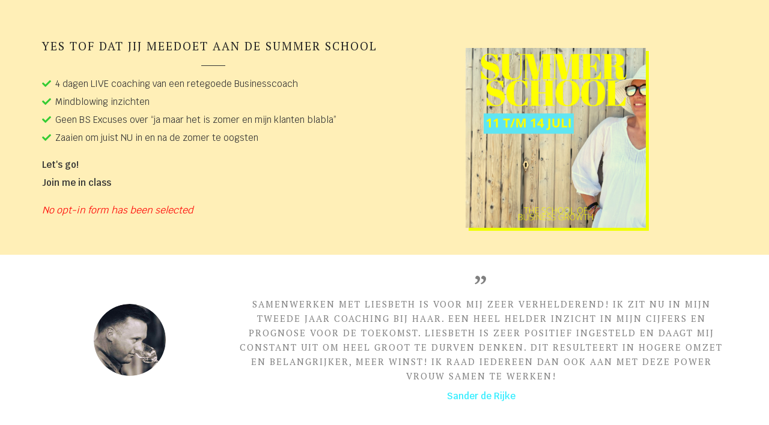

--- FILE ---
content_type: text/html; charset=UTF-8
request_url: https://theschoolofbusinessgrowth.com/summerschool/
body_size: 9032
content:

            <!DOCTYPE html>
            <html lang="nl" prefix="og: https://ogp.me/ns#">
            <head>

            <meta http-equiv="Content-Type" content="text/html; charset=utf-8" />
            <meta name="viewport" content="width=device-width, initial-scale=1">
            <meta property="og:locale" content="nl_NL"><link rel="preconnect" href="https://cdnjs.cloudflare.com"><link rel="preconnect" href="https://app.phoenixsite.nl"><link rel="preconnect" href="https://media-01.imu.nl"><link rel="icon" href="https://media-01.imu.nl/storage/theschoolofbusinessgrowth.com/27790/tsobg-1-32x32.png" type="image/x-icon" />

            <!-- CSS to prevent Flash of content -->
            <style>
                body, html { 
                    max-width: 100%;
                    display: none;
                    font-family: "Roboto";
                }

                #wrapper {
                    min-height: 100%;
                }

                .pricing-stars p {
                    font-family: FontAwesome;
                }

                .editing-mode-message {
                    display: none !important;
                }
            </style><script>window.phx_track = window.phx_track || function() { (window.phx_track.q = window.phx_track.q || []).push(arguments) }</script><script>window.pages_url = "https://app.phoenixsite.nl/";</script><script async src="[data-uri]" data-type="statistical"></script><script async src="[data-uri]" data-type="marketing"></script><meta name="google-site-verification" content="648n_pXSTHseqnu0jy1Wd3DRYWQvXxzJgyXhOIx5FIc" />
<meta name="facebook-domain-verification" content="649tp5v9cissmdjj16fgoas68idi5r" />
<!-- Google Tag Manager -->
<script data-type="statistical" lazy-script="[data-uri]"></script>
<!-- End Google Tag Manager -->
<title>Summer School | 4 dagen LIVE business coaching</title><meta name="description" content="Geen BS Excuses meer dat het zomer is en je klanten blabla.. We gaan 4 dagen zaaien om juist NU en na de zomer te oogsten. Join me in class!"/><meta name="keywords" content=""/><meta name="robots" content="index, follow"/><link rel="dns-prefetch" href="//cdn.phoenixsite.nl" /><link><link rel="dns-prefetch" href="//app.phoenixsite.nl" /><link><link rel="canonical" href="https://theschoolofbusinessgrowth.com/summerschool/"><meta property="og:type" content="article"/><meta property="og:title" content="Summer School | 4 dagen LIVE business coaching"/><meta name="twitter:card" content="summary" /><meta property="twitter:title" content="Summer School | 4 dagen LIVE business coaching"/><meta property="og:description" content="Geen BS Excuses meer dat het zomer is en je klanten blabla.. We gaan 4 dagen zaaien om juist NU en na de zomer te oogsten. Join me in class!"/><meta property="twitter:description" content="Geen BS Excuses meer dat het zomer is en je klanten blabla.. We gaan 4 dagen zaaien om juist NU en na de zomer te oogsten. Join me in class!"/><meta property="og:url" content="https://theschoolofbusinessgrowth.com/summerschool/"/><meta property="twitter:image" content=""/><meta property="og:image" content=""/><!-- Client scripts !-->
<script>var base_pages_api_url = "https://app.phoenixsite.nl/";</script>
<script>
  let url_string = window.location.href;
  let url = new URL(url_string);
  let order_value = url.searchParams.get("order_value");
  let order_name = url.searchParams.get("product_name");
  let order_sku = url.searchParams.get("sku");
  let order_number = url.searchParams.get("nr");
  let order_quantity = url.searchParams.get("quantity");

  if(!!order_value && !!order_name && !!order_sku && !!order_number && !!order_quantity) {
    window.dataLayer = window.dataLayer || [];
    dataLayer.push({
      "event": "purchase",
      "transactionId": order_number,
      "transactionTotal": order_value,
      "transactionProducts": [{
        "sku": order_sku,
        "name": order_name,
        "price": order_value,
        "quantity":order_quantity
      }] });
  }
</script>
<script defer src="https://cdnjs.cloudflare.com/ajax/libs/jquery/3.6.0/jquery.min.js"></script>
<script defer src="https://cdn.phoenixsite.nl/pageomatic/assets/js/client/parameter-vars.js?v=20251216193724"></script>
<script defer src="https://cdn.phoenixsite.nl/pageomatic/assets/js/client/img-popup-box.js?v=20251216193724"></script>
<script defer src="https://cdn.phoenixsite.nl/pageomatic/assets/js/client/video-popup-box.js?v=20251216193724"></script>
<script defer src="https://cdn.phoenixsite.nl/pageomatic/assets/js/client/portfolio-popup-box.js?v=20251216193724"></script>
<script defer src="https://cdn.phoenixsite.nl/pageomatic/assets/js/client/menu-scroll.js?v=20251216193724"></script>
<script defer src="https://cdn.phoenixsite.nl/pageomatic/assets/js/client/anchor-scroll-script.js?x=2&v=20251216193724"></script>
<script defer src="https://cdn.phoenixsite.nl/pageomatic/assets/js/client/box-slider-script.js?v=20251216193724"></script>
<script defer src="https://cdn.phoenixsite.nl/pageomatic/assets/js/client/common-scripts-ps.js?v=20251216193724"></script>
<script defer src="https://cdn.phoenixsite.nl/pageomatic/assets/js/client/two-step-optin-trigger.js?v=20251216193724"></script>
<script defer type='text/javascript' src="https://cdn.phoenixsite.nl/pageomatic/assets/js/client/phx-admin-menu.js?v=20251216193724"></script>
<script defer type='text/javascript' src="https://cdn.phoenixsite.nl/pageomatic/assets/js/client/fake-scroll.js"></script>
  <script  src="https://cdn.phoenixsite.nl/pageomatic/assets/js/client/uuid.js?v=20251216193724"></script>
  <script defer src="https://cdn.phoenixsite.nl/pageomatic/assets/js/client/fb-conversion.js?v=20251216193724"></script>
  <script defer src="https://cdn.phoenixsite.nl/pageomatic/assets/js/client/animation-script.js?v=20251216193724"></script>
    <script async
            defer
            src="https://sc.imu.nl/js/phx-analytics.js?v=20251216193724"
            data-w-id="2403"
            data-p-t="salespage"
    ></script>
<!-- Critical CSS --><style>.ross-specter-theme ul{position:relative}body .ross-specter-theme{font-family:Roboto,Open Sans,sans-serif!important}body .ross-specter-theme .row-bg-gray{color:#222}body .ross-specter-theme.two-step-optin-wrapper .two-step-popup{-webkit-box-shadow:none!important;box-shadow:none!important;padding:20px;text-align:center}.ross-specter-theme-optin{margin-bottom:0;padding-bottom:0!important;padding-top:0!important;z-index:2}.full-row.ross-specter-theme{padding-bottom:55px;padding-top:55px}.full-row.ross-specter-theme h1{font-family:Montserrat}.full-row.ross-specter-theme .single-testimonial-wrapper{margin:auto;max-width:600px}.full-row.ross-specter-theme .single-testimonial-wrapper .quote-wrapper{position:relative}.full-row.ross-specter-theme .single-testimonial-wrapper .person-wrapper{float:left;padding:20px;position:relative;text-align:center}.full-row.ross-specter-theme .single-testimonial-wrapper .person-wrapper img{background:#eaeaea;border-radius:50%;height:120px;max-height:120px;max-width:120px;width:120px}.full-row.ross-specter-theme .single-testimonial-wrapper .testimonial-txt{float:left;padding:20px}.full-row.ross-specter-theme .single-testimonial-wrapper .testimonial-txt .testimonial-quote{display:inline-block;font-size:28px;font-weight:600;line-height:1.3;margin-bottom:10px;text-align:center}.full-row.ross-specter-theme .single-testimonial-wrapper .testimonial-txt .person-name{font-size:18px;font-weight:400;line-height:1.8;text-align:center}@media (min-width:1900px){.full-row.ross-specter-theme .single-testimonial-wrapper .testimonial-txt .person-name{font-size:18px}}.full-row.ross-specter-theme .single-testimonial-wrapper.larger-variation{max-width:1170px}.full-row.ross-specter-theme .single-testimonial-wrapper.larger-variation .testimonial-quote{font-size:18px;font-weight:400;line-height:1.7}.full-row.ross-specter-theme .single-testimonial-wrapper.larger-variation .person-name{font-weight:600}.full-row.ross-specter-theme .optin-unit-large{padding-bottom:40px;padding-top:40px}.full-row.ross-specter-theme .optin-unit-large .full-row-center{padding-left:15px;padding-right:15px}.full-row.ross-specter-theme .optin-unit-large .optin-unit-title{color:#222;font-size:40px;font-weight:600;line-height:1.3;margin:0 0 20px;padding-top:0}.full-row.ross-specter-theme .optin-unit-large .optin-unit-txt{font-size:19px;font-weight:400;line-height:1.5;margin-bottom:20px;z-index:150}.full-row.ross-specter-theme .optin-unit-large .optin-unit-txt p{margin-bottom:8px}.full-row.ross-specter-theme .optin-unit-large .optin-unit-txt ul li{font-size:19px;font-weight:500}.full-row.ross-specter-theme .optin-unit-large .optin-unit-img{margin:40px auto auto;max-width:100%;text-align:center}.full-row.ross-specter-theme .optin-unit-large .optin-unit-img img{height:auto;max-width:300px;width:100%}@media (max-width:767px){.full-row.ross-specter-theme .optin-unit-large{padding-bottom:10px;padding-top:10px}}.small-padding-top-bot.ross-specter-theme{padding-bottom:40px!important;padding-top:40px!important}.content-color-gray{color:grey!important}.p-u-n-s img{-webkit-box-shadow:none!important;box-shadow:none!important}html{margin-top:0!important}#wrapper{padding-bottom:0!important}*,:after,:before{-webkit-box-sizing:border-box;box-sizing:border-box}a{text-decoration:none}.optin-unit-form{font-family:inherit!important}@media (max-width:550px){.full-row .single-testimonial-wrapper .testimonial-txt .testimonial-quote{font-size:18px!important}}@media (max-width:1169px){.optin-unit-large .optin-unit-img{max-width:200px!important}}@media (max-width:980px){.quote-wrapper{margin:auto;max-width:80%}}@media (max-width:900px){.full-row.ross-specter-theme{padding-bottom:40px!important;padding-top:40px!important}h1{font-size:24px!important}.full-row{display:block;padding-bottom:20px!important;padding-top:20px!important}.odd-even-row,.odd-even-row .row-nest-one,.odd-even-row .row-nest-three,.odd-even-row .row-nest-two{display:block;width:100%}}body,html{background:#fff;color:#222;display:block!important;font-size:16px;margin:0;padding:0;position:relative;width:100%}body h1,html h1{margin-top:0!important}body h1,html h1{margin:0;padding:0}.optin-unit-txt{position:relative}.mirror-box-1 img,.mirror-box-2 img{max-width:100%}.mirror-box-on .mirror-box-1{-webkit-box-ordinal-group:2;-ms-flex-order:1;order:1}.mirror-box-on .mirror-box-2{-webkit-box-ordinal-group:3;-ms-flex-order:2;order:2}.flex-parent-center{-webkit-box-align:center;-ms-flex-align:center;-webkit-box-pack:center;-ms-flex-pack:center;align-items:center;display:-webkit-box;display:-ms-flexbox;display:flex;justify-content:center}@media (max-width:1023px){.flex-parent-center{-webkit-box-align:initial;-ms-flex-align:initial;-webkit-box-pack:initial;-ms-flex-pack:initial;align-items:normal;display:block;justify-content:normal;text-align:center}}@media (max-width:900px){.flex-parent-center{-webkit-box-align:initial;-ms-flex-align:initial;-webkit-box-pack:initial;-ms-flex-pack:initial;align-items:normal;display:inherit;justify-content:normal}}.flex-box{-webkit-box-flex:1;-ms-flex:1;flex:1}@media (max-width:1023px){.flex-box{-webkit-box-flex:0;display:inline-block;-ms-flex:none;flex:none;margin-bottom:0;margin-top:0;max-width:48%;width:48%}}@media (max-width:900px){.flex-box{-webkit-box-flex:0;display:block;-ms-flex:none;flex:none;max-width:100%;padding:5px;width:auto}}.flex-box-initial{-webkit-box-flex:1;-webkit-box-flex:initial;-ms-flex:1;flex:1;-ms-flex:initial;flex:initial}@media (max-width:1023px){.flex-box-initial{-webkit-box-flex:0;display:inline-block;-ms-flex:none;flex:none;margin-bottom:0;margin-top:0;max-width:48%;width:48%}}@media (max-width:900px){.flex-box-initial{-webkit-box-flex:0;display:block;-ms-flex:none;flex:none;max-width:100%;padding:5px;width:auto}}.ross-specter-theme ul{list-style:none;margin-bottom:15px;margin-top:0;padding:0;position:relative;text-align:left!important}.ross-specter-theme ul li:before{color:#6ea249;content:"\f00c"!important;font-family:Font Awesome\ 5 Pro,Font Awesome\ 5 Free;font-size:inherit;font-weight:900;left:0;line-height:inherit;position:absolute}.ross-specter-theme ul li{padding-left:35px}a{color:#337ab7}.clear{clear:both}img{border:0}p{margin:0;padding:0}.align-left{text-align:left!important}.align-center{text-align:center}iframe{max-width:100%!important}.full-row{clear:both;max-width:100%;padding-bottom:60px;padding-top:60px;position:relative;z-index:3}.full-row img{height:auto;max-width:100%}.full-row-center{position:relative}.full-row-center{margin:auto;max-width:1170px;z-index:3}.row-bg-gray{background-color:#f5f5f5}.align-center{text-align:center!important}.max-width-img img{max-width:70%}.two-step-optin-wrapper{background:rgba(51,51,51,.7);bottom:0;display:none;left:0;position:fixed;right:0;top:0;z-index:9999}.two-step-optin-wrapper .two-step-popup{background:#fff;-webkit-box-shadow:0 4px 18px 5px rgba(51,51,51,.9);box-shadow:0 4px 18px 5px rgba(51,51,51,.9);left:0;margin:auto;max-width:550px;padding:0;position:absolute;right:0;top:12%;width:100%}@media (max-width:940px){.two-step-optin-wrapper .two-step-popup{max-width:95%;top:15px}}.odd-even-row{position:relative}.odd-even-row .col-xs-3{padding-left:15px;padding-right:15px;width:25%}@media (max-width:900px){.odd-even-row .col-xs-3{display:block;float:none;margin:auto;padding:0;width:100%}}@media (max-width:960px){.optin-unit-large .align-left{text-align:center!important}.optin-unit-large .flex-parent-center{-webkit-box-align:center!important;-ms-flex-align:center!important;-webkit-box-pack:center!important;-ms-flex-pack:center!important;align-items:center!important;display:-webkit-box!important;display:-ms-flexbox!important;display:flex!important;-ms-flex-wrap:wrap!important;flex-wrap:wrap!important;justify-content:center!important}.optin-unit-large .flex-parent-center .optin-unit-img{max-width:none!important}.optin-unit-large .flex-parent-center .optin-unit-img img{max-width:200px!important}}.single-testimonial-wrapper .person-wrapper{-webkit-box-flex:1;-ms-flex:1;flex:1;width:unset}.single-testimonial-wrapper .testimonial-txt-wrapper{-webkit-box-flex:3;-ms-flex:3;flex:3}.font-size-small:not(.general-btn):not(.ghost-btn) .size-small{font-size:.8em!important}body .full-row ul{padding-left:0}body .full-row ul li{padding-left:1.45em!important}body .full-row ul li:before{font-size:unset!important;line-height:unset!important;position:absolute!important}.fa{-moz-osx-font-smoothing:grayscale;-webkit-font-smoothing:antialiased;display:inline-block;font-style:normal;font-variant:normal;text-rendering:auto;line-height:1}.fa-caret-down:before{content:"\f0d7"}.fa-caret-up:before{content:"\f0d8"}.fa-newspaper:before{content:"\f1ea"}.fa-palette:before{content:"\f53f"}.fa-pen:before{content:"\f304"}.fa-sliders-h:before{content:"\f1de"}.fa-th-large:before{content:"\f009"}.fa{font-family:"Font Awesome 5 Free"}.fa{font-weight:900}.primary-c-bg-gradient{background:#1976d2!important;background:-moz-linear-gradient(top,#d7c1ba 0,#caada3 100%)!important;background:-webkit-linear-gradient(top,#d7c1ba 0,#caada3 100%)!important;background:linear-gradient(to bottom,#d7c1ba 0,#caada3 100%)!important;color:#4c342c}.primary-c-txt{color:#d7c1ba}</style><link rel="preload" href="https://cdn.phoenixsite.nl/pageomatic/assets/css/releases/clippath-theme-general.css?v=20251216193724" as="style" onload="this.onload=null;this.rel='stylesheet'"><link rel="preload" href="https://cdn.phoenixsite.nl/pageomatic/assets/css/pages-phoenix-footers.css?v=20251216193724" as="style" onload="this.onload=null;this.rel='stylesheet'"><link rel="preload" href="https://cdn.phoenixsite.nl/pageomatic/assets/css/master-style.css?v=20251216193724" as="style" onload="this.onload=null;this.rel='stylesheet'"><link rel="preload" href="https://cdn.phoenixsite.nl/pageomatic/assets/css/releases/phx-admin-menu.css?v=20251216193724" as="style" onload="this.onload=null;this.rel='stylesheet'"><link rel="preload" href="https://app.phoenixsite.nl/api/v1.0/assets/custom.css?domain=theschoolofbusinessgrowth.com&website_design_id=92510&v=20251216193724-1716385432" as="style" onload="this.onload=null;this.rel='stylesheet'"><link rel="preload" href="https://cdnjs.cloudflare.com/ajax/libs/font-awesome/5.15.4/css/all.min.css" as="style" onload="this.onload=null;this.rel='stylesheet'"><link rel="preload" href="https://cdn.phoenixsite.nl/pageomatic/assets/css/font-styles/poppins.css" as="style" onload="this.onload=null;this.rel='stylesheet'"><link rel="preload" href="https://cdn.phoenixsite.nl/pageomatic/assets/css/font-styles/didact-gothic.css" as="style" onload="this.onload=null;this.rel='stylesheet'"><link rel="preload" href="https://cdn.phoenixsite.nl/pageomatic/assets/css/font-styles/quicksand.css" as="style" onload="this.onload=null;this.rel='stylesheet'"><link rel="preload" href="https://cdn.phoenixsite.nl/pageomatic/assets/css/font-styles/raleway.css" as="style" onload="this.onload=null;this.rel='stylesheet'"><link rel="preload" href="https://cdn.phoenixsite.nl/pageomatic/assets/css/font-styles/montserrat.css" as="style" onload="this.onload=null;this.rel='stylesheet'"><link rel="preload" href="https://cdn.phoenixsite.nl/pageomatic/assets/css/font-styles/open-sans.css" as="style" onload="this.onload=null;this.rel='stylesheet'"><link rel="preload" href="https://cdn.phoenixsite.nl/pageomatic/assets/css/font-styles/roboto.css" as="style" onload="this.onload=null;this.rel='stylesheet'"><link rel="preload" href="https://fonts.googleapis.com/css?family=Krub:400,500,600&display=swap" as="style" onload="this.onload=null;this.rel='stylesheet'"><link rel="preload" href="https://fonts.googleapis.com/css?family=PT+Serif:400,700&display=swap" as="style" onload="this.onload=null;this.rel='stylesheet'"><noscript><link rel="stylesheet" href="https://cdn.phoenixsite.nl/pageomatic/assets/css/releases/clippath-theme-general.css?v=20251216193724"><link rel="stylesheet" href="https://cdn.phoenixsite.nl/pageomatic/assets/css/pages-phoenix-footers.css?v=20251216193724"><link rel="stylesheet" href="https://cdn.phoenixsite.nl/pageomatic/assets/css/master-style.css?v=20251216193724"><link rel="stylesheet" href="https://cdn.phoenixsite.nl/pageomatic/assets/css/releases/phx-admin-menu.css?v=20251216193724"><link rel="stylesheet" href="https://app.phoenixsite.nl/api/v1.0/assets/custom.css?domain=theschoolofbusinessgrowth.com&website_design_id=92510&v=20251216193724-1716385432"><link rel="stylesheet" href="https://cdnjs.cloudflare.com/ajax/libs/font-awesome/5.15.4/css/all.min.css"><link rel="stylesheet" href="https://cdn.phoenixsite.nl/pageomatic/assets/css/font-styles/poppins.css"><link rel="stylesheet" href="https://cdn.phoenixsite.nl/pageomatic/assets/css/font-styles/didact-gothic.css"><link rel="stylesheet" href="https://cdn.phoenixsite.nl/pageomatic/assets/css/font-styles/quicksand.css"><link rel="stylesheet" href="https://cdn.phoenixsite.nl/pageomatic/assets/css/font-styles/raleway.css"><link rel="stylesheet" href="https://cdn.phoenixsite.nl/pageomatic/assets/css/font-styles/montserrat.css"><link rel="stylesheet" href="https://cdn.phoenixsite.nl/pageomatic/assets/css/font-styles/open-sans.css"><link rel="stylesheet" href="https://cdn.phoenixsite.nl/pageomatic/assets/css/font-styles/roboto.css"><link rel="stylesheet" href="https://fonts.googleapis.com/css?family=Krub:400,500,600&display=swap"><link rel="stylesheet" href="https://fonts.googleapis.com/css?family=PT+Serif:400,700&display=swap"></noscript><script> window.phxsite = {"app_domain":"https:\/\/app.phoenixsite.nl","pages_version":2.1}; </script> </head><body><!-- Meta Pixel Code -->
<script data-type="marketing">
!function(f,b,e,v,n,t,s)
{if(f.fbq)return;n=f.fbq=function(){n.callMethod?
n.callMethod.apply(n,arguments):n.queue.push(arguments)};
if(!f._fbq)f._fbq=n;n.push=n;n.loaded=!0;n.version='2.0';
n.queue=[];t=b.createElement(e);t.async=!0;
t.src=v;s=b.getElementsByTagName(e)[0];
s.parentNode.insertBefore(t,s)}(window, document,'script',
'https://connect.facebook.net/en_US/fbevents.js');
fbq('init', '340417316594056');

</script>
<noscript><img height="1" width="1" style="display:none"
src="https://www.facebook.com/tr?id=340417316594056&ev=PageView&noscript=1"
/></noscript>
<!-- End Meta Pixel Code --><div id="wrapper">
            <script type="application/ld+json">
                {
                    "@context": "https://schema.org",
                    "@type": "Organization",

                    "@id": " https://theschoolofbusinessgrowth.com ",
                    "name" : " Fiberte BV ",
                    "url": " https://theschoolofbusinessgrowth.com ",
                    "email": " info@theschoolofbusinessgrowth.com ",
                    "telephone": "  ",
                    "address": {
                        "@type": "PostalAddress",
                        "streetAddress": "  ",
                        "addressLocality": " Bergen nh ",
                        "postalCode": "  ",
                        "addressCountry": "NL"
                    },
                    "logo": "https://media-01.imu.nl/storage/theschoolofbusinessgrowth.com/27790/tsobg-200x200-1.png", "sameAs" :
                    [
                        "https://www.youtube.com/channel/UCLA98ntOPHVcXhwk2PU2QmQ", "https://www.linkedin.com/in/liesbethbesamusca/", "https://www.instagram.com/liesbeth_besamusca/"
                    ]
                }
            </script><div id="fb-root"></div>
            <style>
                #wrapper .read-progress-wrapper{ top: 0px; }
                #wrapper .read-progress-wrapper .progress-icon-holder { top: 5px; }
            </style><script>window.pages_url = "https://app.phoenixsite.nl/";</script><script>function getFBCookie(cname) {
                        let name = cname + "=";
                    let decodedCookie = decodeURIComponent(document.cookie);
                    let ca = decodedCookie.split(";");
                    for(let i = 0; i <ca.length; i++) {
                            let c = ca[i];
                        while (c.charAt(0) == " ") {
                            c = c.substring(1);
                        }
                        if (c.indexOf(name) == 0) {
                            return c.substring(name.length, c.length);
                        }
                    }
                    return "";
                }const fbp = getFBCookie('_fbp'); const fbc = getFBCookie('_fbc');window.page_view_uuid = generateUUID();window.fb_conversion_push = true;fbq('track', 'ViewContent', {fbp: fbp, fbc: fbc, content_name: 'summerschool'} , {eventID: "ViewContent." + window.page_view_uuid});window.fb_conversion_type = "ViewContent";window.fb_conversion_content_name ="summerschool";fbq('track', 'PageView', {fbp: fbp, fbc: fbc,} , {eventID: "PageView." + window.page_view_uuid});window.push_page_view = true;</script><!-- pagespeedStartBodyTag !--><div class="two-step-optin-wrapper clippath-theme"><div class="two-step-popup primary-c-bg-gradient two-step-close"></div></div><div id="loadbalancer_valid_cache" style="display:none"></div><div class="odd-even-row  all-devices  clippath-theme"><div class="row-nest-one" data-rowuuid="c81f4704-3f97-40b9-b0a4-6fdd2db6d1bc" id="1" data-element="large-two-step-optin"><div class="row-nest-two" id="content_row_55180874"><div class="row-nest-three row-bg-gray     " style="color: #333333; background-color: #FFEFB7; background-image: ; ">
    <div class="full-row clippath-theme clippath-theme-optin" >
        <div class="optin-unit-large">
            <div class="full-row-center flex-parent-center mirror-row-parent mirror-box-on" >
                <div class="flex-box mirror-box-1">
                    
                        
    <h1 class=" align-left font-size-small optin-unit-title"  style="color:#222222"><div class="size-small">YES tof dat jij meedoet aan de Summer School</div></h1>

                        <div  class="align-left optin-unit-txt"><ul><li>4 dagen LIVE coaching van een retegoede Businesscoach</li><li>Mindblowing inzichten</li><li>Geen BS Excuses over “ja maar het is zomer en mijn klanten blabla”</li><li>Zaaien om juist NU in en na de zomer te oogsten</li></ul><p><strong>Let's go!</strong></p><p><strong>Join me in class</strong></p></div>
                    

                    <div class="optin-unit-form">
                        
                            <i style='color: red;'>No opt-in form has been selected</i>
                        
                    </div>
                </div>
                <div class="flex-box mirror-box-2">
                    <div class="optin-unit-img max-width-img">
                        
                            <div style="display:inline-block; filter:  drop-shadow(5.66px 5.66px 0px #EFFF00FF);" class="p-u-n-s free-image maximgsize-550x450"><img class="" srcset="https://media-01.imu.nl/storage/theschoolofbusinessgrowth.com/19306/responsive/6788315/summerschool-450x450_376_376.png 376w, https://media-01.imu.nl/storage/theschoolofbusinessgrowth.com/19306/responsive/6788315/summerschool-450x450_315_315.png 315w, https://media-01.imu.nl/storage/theschoolofbusinessgrowth.com/19306/responsive/6788315/summerschool-450x450_263_263.png 263w, https://media-01.imu.nl/storage/theschoolofbusinessgrowth.com/19306/responsive/6788315/summerschool-450x450_220_220.png 220w, https://media-01.imu.nl/storage/theschoolofbusinessgrowth.com/19306/responsive/6788315/summerschool-450x450_184_184.png 184w, https://media-01.imu.nl/storage/theschoolofbusinessgrowth.com/19306/responsive/6788315/summerschool-450x450_154_154.png 154w, https://media-01.imu.nl/storage/theschoolofbusinessgrowth.com/19306/responsive/6788315/summerschool-450x450_129_129.png 129w, https://media-01.imu.nl/storage/theschoolofbusinessgrowth.com/19306/responsive/6788315/summerschool-450x450_108_108.png 108w, https://media-01.imu.nl/storage/theschoolofbusinessgrowth.com/19306/responsive/6788315/summerschool-450x450_90_90.png 90w, https://media-01.imu.nl/storage/theschoolofbusinessgrowth.com/19306/summerschool-450x450.png 450w" width="450" height="450"  src="https://media-01.imu.nl/storage/theschoolofbusinessgrowth.com/19306/summerschool-450x450.png" title="summerschool" alt="summerschool"  style=""></div>
                        
                    </div>
                </div>
            </div>
        </div>
    </div>
</div></div></div></div><div class="odd-even-row  all-devices  clippath-theme"><div class="row-nest-one" data-rowuuid="dfc10d75-0e7d-46a7-b3b8-38db36e45ee2" id="5" data-element="single-text-testimonial"><div class="row-nest-two" id="content_row_55180873"><div class="row-nest-three row-bg-gray     " style="color: #E0C7A2; background-color: #ffffff; background-image: ; ">
    <div class="full-row small-padding-top-bot extra-attention-testimonial clippath-theme" >
        <div class="full-row-center animation-parent" data-animation="slide-fade-up">
            <div class="flex-parent-center mirror-row-parent single-testimonial-wrapper larger-variation animation-child mirror-box-on" >
                <div class="col-xs-3 mirror-box-1 flex-box-initial person-wrapper">
                    
                        <img class=" imgsize-120x120" srcset="https://media-01.imu.nl/storage/theschoolofbusinessgrowth.com/3270/responsive/6792886/businesscoach-liesbeth-besamusca-120x120_100_100.png 100w, https://media-01.imu.nl/storage/theschoolofbusinessgrowth.com/3270/responsive/6792886/businesscoach-liesbeth-besamusca-120x120_84_84.png 84w, https://media-01.imu.nl/storage/theschoolofbusinessgrowth.com/3270/businesscoach-liesbeth-besamusca-120x120.png 120w" width="120" height="120"  src="https://media-01.imu.nl/storage/theschoolofbusinessgrowth.com/3270/businesscoach-liesbeth-besamusca-120x120.png"   >
                    
                </div>
                <div class="mirror-box-2 flex-box-initial testimonial-txt-wrapper">
                    <div class="testimonial-txt">
                        
                            <div class="quote-wrapper">
                                <div  class="align-center content-color-gray font-size-standard testimonial-quote primary-c-txt"><p>Samenwerken met Liesbeth is voor mij zeer verhelderend! Ik zit nu in mijn tweede jaar coaching bij haar. Een heel helder inzicht in mijn cijfers en prognose voor de toekomst. Liesbeth is zeer positief ingesteld en daagt mij constant uit om heel groot te durven denken. Dit resulteert in hogere omzet en belangrijker, meer winst! Ik raad iedereen dan ook aan met deze power vrouw samen te werken!</p></div>
                            </div>
                            <div  class="align-center font-size-standard person-name" style="color:#06E9FF">Sander de Rijke</div>
                        
                    </div>
                </div>
                <div class="clear"></div>
            </div>
        </div>
    </div>
</div></div></div></div><div class="odd-even-row  all-devices  clippath-theme"><div class="row-nest-one" data-rowuuid="c62d09ad-3ec5-4150-aa6e-af2675153014" id="6" data-element="single-text-testimonial"><div class="row-nest-two" id="content_row_55233765"><div class="row-nest-three row-bg-gray     " style="color: #E0C7A2; background-color: #ffffff; background-image: ; ">
    <div class="full-row small-padding-top-bot extra-attention-testimonial clippath-theme" >
        <div class="full-row-center animation-parent" data-animation="slide-fade-up">
            <div class="flex-parent-center mirror-row-parent single-testimonial-wrapper larger-variation animation-child mirror-box-on" >
                <div class="col-xs-3 mirror-box-1 flex-box-initial person-wrapper">
                    
                        <img class=" imgsize-120x120" srcset="https://media-01.imu.nl/storage/theschoolofbusinessgrowth.com/19306/responsive/6638141/schermafbeelding-2019-11-28-om-14-08-35-1-120x120-1_100_100.png 100w, https://media-01.imu.nl/storage/theschoolofbusinessgrowth.com/19306/responsive/6638141/schermafbeelding-2019-11-28-om-14-08-35-1-120x120-1_84_84.png 84w, https://media-01.imu.nl/storage/theschoolofbusinessgrowth.com/19306/responsive/6638141/schermafbeelding-2019-11-28-om-14-08-35-1-120x120-1_70_70.png 70w, https://media-01.imu.nl/storage/theschoolofbusinessgrowth.com/19306/schermafbeelding-2019-11-28-om-14-08-35-1-120x120-1.png 120w" width="120" height="120"  src="https://media-01.imu.nl/storage/theschoolofbusinessgrowth.com/19306/schermafbeelding-2019-11-28-om-14-08-35-1-120x120-1.png"   >
                    
                </div>
                <div class="mirror-box-2 flex-box-initial testimonial-txt-wrapper">
                    <div class="testimonial-txt">
                        
                            <div class="quote-wrapper">
                                <div  class="align-center content-color-gray font-size-standard testimonial-quote primary-c-txt"><p>Liesbeth is de meest energieke vrouw die ik ken. Een bom positieve energie die erg aanstekelijk werkt. Zij weet spiritualiteit en het ondernemerschap op een bijzonder heldere manier te combineren. Een grote inspiratiebron en voorbeeld voor mij.&nbsp;</p></div>
                            </div>
                            <div  class="align-center font-size-standard person-name" style="color:#06E9FF">Jolantha - Healthy Jo</div>
                        
                    </div>
                </div>
                <div class="clear"></div>
            </div>
        </div>
    </div>
</div></div></div></div><!-- Google Tag Manager (noscript) -->
<noscript><iframe src="https://www.googletagmanager.com/ns.html?id=GTM-KPQNW5G" height="0" width="0" style="display:none;visibility:hidden"></iframe></noscript>
<!-- End Google Tag Manager (noscript) -->
<script>window.page_id = 4470782; window.page_type_id = 2</script><script>var ScriptLoader = function () {
  this.listener = this.runListener.bind(this);
  this.events = ['keydown', 'mouseover', 'touchmove', 'touchstart'];
  return this;
};

var scriptGetType = function (script) {
  return script && script.hasAttribute('data-type')
    ? script.getAttribute('data-type')
    : 'functional';
};

ScriptLoader.prototype.loadScriptSrc = function () {
  // var consent = window.CookieConsent ? CookieConsent.getGivenConsentItems() : null;

  var attrName = 'lazy-script';
  var elements = document.querySelectorAll('script[' + attrName + ']');
  elements.forEach(function (e) {
    // if (consent !== null && consent[scriptGetType(e)]) {
    var src = e.getAttribute(attrName);
    e.setAttribute('src', src);
    e.removeAttribute(attrName);
    // }
  });
};
ScriptLoader.prototype.registerListeners = function () {
  var self = this;
  this.events.forEach(function (eventName) {
    window.addEventListener(eventName, self.listener, {
      passive: true,
    });
  });
};
ScriptLoader.prototype.removeListeners = function () {
  var self = this;
  this.events.forEach(function (eventName) {
    window.removeEventListener(eventName, self.listener);
  });
};
ScriptLoader.prototype.runListener = function () {
  this.loadScriptSrc();
  this.removeListeners();
};

window._script_loader = new ScriptLoader();
_script_loader.registerListeners();
</script><script>function initVimeoPlayer(e){new Vimeo.Player(e).setVolume(0)}window.lazyLoadOptions=[{elements_selector:"iframe"},{elements_selector:".lazy-vimeo",unobserve_entered:!0,callback_loaded:initVimeoPlayer}];
</script><script src="https://app.phoenixsite.nl/pageomatic/assets/js/client/lazyload.min.js?v=20251216193724"></script><div class="phoenix-admin-menu-wrapper">
  <div class="phx-admin-close drop-up">
    <i class="fa fa-caret-up arrow-up"></i>
    <i class="fa fa-caret-down arrow-down"></i>
  </div>
  <div class="phx-admin-menu-inner">
    <div class="phx-logo-wrapper">

    </div>
    <div class="menu-items-wrapper">
              <a onclick="location.href='https://app.phoenixsite.nl/v2#/pages-builder-3/4470782'" class="phx-admin-menu-item">
          <i class="fa fa-pen"></i>
          Edit page
        </a>
            <a onclick="location.href='https://app.phoenixsite.nl/admin/dashboard'" class="phx-admin-menu-item">
        <i class="fa fa-th-large"></i>
        Dashboard
      </a>
      <a onclick="location.href='https://app.phoenixsite.nl/admin/settings'" class="phx-admin-menu-item">
        <i class="fa fa-sliders-h"></i>
        Settings
      </a>
      <a onclick="location.href='https://app.phoenixsite.nl/v2#/tools/design/theme'" class="phx-admin-menu-item">
        <i class="fa fa-palette"></i>
        Website Design
      </a>
              <a onclick="location.href='https://app.phoenixsite.nl/v2#/settings/renew_cache/page/4470782'" class="phx-admin-menu-item">
          <i class="fa fa-newspaper"></i>
          Page cached on Sun. 11 Jan 00:08<br>
          Renew cache
        </a>
          </div>
  </div>
</div></div></body></html>

--- FILE ---
content_type: text/css
request_url: https://cdn.phoenixsite.nl/pageomatic/assets/css/releases/clippath-theme-general.css?v=20251216193724
body_size: 35946
content:
@charset "UTF-8";.zero-width-flex{width:0}@media (max-width:1023px){.flex-box-1,.flex-box-2{display:inline-block}}@-webkit-keyframes toolbar-fade-in{0%{opacity:.3;-webkit-transform:matrix(.6,0,0,.6,0,12);transform:matrix(.6,0,0,.6,0,12)}to{-webkit-transform:matrix(1,0,0,1,0,0);transform:matrix(1,0,0,1,0,0)}}@keyframes toolbar-fade-in{0%{opacity:.3;-webkit-transform:matrix(.6,0,0,.6,0,12);transform:matrix(.6,0,0,.6,0,12)}to{-webkit-transform:matrix(1,0,0,1,0,0);transform:matrix(1,0,0,1,0,0)}}.clippath-theme .basic-cc-category-overview.category-template-wrapper .category-hero,.clippath-theme .basic-cc-category-overview.category-template-wrapper .category-hero-image,.clippath-theme .standard-cc-category-overview.category-template-wrapper .category-hero,.clippath-theme .standard-cc-category-overview.category-template-wrapper .category-hero-image{max-height:340px;overflow:hidden;position:relative}.clippath-theme .basic-cc-category-overview.category-template-wrapper .category-hero img,.clippath-theme .basic-cc-category-overview.category-template-wrapper .category-hero-image img,.clippath-theme .standard-cc-category-overview.category-template-wrapper .category-hero img,.clippath-theme .standard-cc-category-overview.category-template-wrapper .category-hero-image img{opacity:.5;width:100%}.clippath-theme .basic-cc-category-overview.category-template-wrapper .category-hero .hero-content-wrapper,.clippath-theme .basic-cc-category-overview.category-template-wrapper .category-hero-image .hero-content-wrapper,.clippath-theme .standard-cc-category-overview.category-template-wrapper .category-hero .hero-content-wrapper,.clippath-theme .standard-cc-category-overview.category-template-wrapper .category-hero-image .hero-content-wrapper{-webkit-box-align:center;-ms-flex-align:center;-webkit-box-pack:center;-ms-flex-pack:center;align-items:center;bottom:0;display:-webkit-box;display:-ms-flexbox;display:flex;justify-content:center;left:0;margin:auto;max-width:1170px;position:absolute;right:0;top:0}.clippath-theme .basic-cc-category-overview.category-template-wrapper .category-hero .hero-content-wrapper .hero-content-title,.clippath-theme .basic-cc-category-overview.category-template-wrapper .category-hero-image .hero-content-wrapper .hero-content-title,.clippath-theme .standard-cc-category-overview.category-template-wrapper .category-hero .hero-content-wrapper .hero-content-title,.clippath-theme .standard-cc-category-overview.category-template-wrapper .category-hero-image .hero-content-wrapper .hero-content-title{color:#fff;display:-webkit-box;display:-ms-flexbox;display:flex;font-size:40px;font-weight:300}.clippath-theme .basic-cc-category-overview.category-template-wrapper .category-hero .hero-content-wrapper .hero-content-search,.clippath-theme .basic-cc-category-overview.category-template-wrapper .category-hero-image .hero-content-wrapper .hero-content-search,.clippath-theme .standard-cc-category-overview.category-template-wrapper .category-hero .hero-content-wrapper .hero-content-search,.clippath-theme .standard-cc-category-overview.category-template-wrapper .category-hero-image .hero-content-wrapper .hero-content-search{display:-webkit-box;display:-ms-flexbox;display:flex;margin:30px auto auto;max-width:500px;width:480px}@media (max-width:767px){.clippath-theme .basic-cc-category-overview.category-template-wrapper .category-hero .hero-content-wrapper .hero-content-search,.clippath-theme .basic-cc-category-overview.category-template-wrapper .category-hero-image .hero-content-wrapper .hero-content-search,.clippath-theme .standard-cc-category-overview.category-template-wrapper .category-hero .hero-content-wrapper .hero-content-search,.clippath-theme .standard-cc-category-overview.category-template-wrapper .category-hero-image .hero-content-wrapper .hero-content-search{display:block;text-align:center}.clippath-theme .basic-cc-category-overview.category-template-wrapper .category-hero .hero-content-wrapper .hero-content-search input,.clippath-theme .basic-cc-category-overview.category-template-wrapper .category-hero-image .hero-content-wrapper .hero-content-search input,.clippath-theme .standard-cc-category-overview.category-template-wrapper .category-hero .hero-content-wrapper .hero-content-search input,.clippath-theme .standard-cc-category-overview.category-template-wrapper .category-hero-image .hero-content-wrapper .hero-content-search input{height:40px}.clippath-theme .basic-cc-category-overview.category-template-wrapper .category-hero .hero-content-wrapper .hero-content-search .general-btn,.clippath-theme .basic-cc-category-overview.category-template-wrapper .category-hero-image .hero-content-wrapper .hero-content-search .general-btn,.clippath-theme .standard-cc-category-overview.category-template-wrapper .category-hero .hero-content-wrapper .hero-content-search .general-btn,.clippath-theme .standard-cc-category-overview.category-template-wrapper .category-hero-image .hero-content-wrapper .hero-content-search .general-btn{padding:10px 30px}}.clippath-theme .basic-cc-category-overview.category-template-wrapper .category-hero .hero-content-wrapper .hero-content-search input,.clippath-theme .basic-cc-category-overview.category-template-wrapper .category-hero-image .hero-content-wrapper .hero-content-search input,.clippath-theme .standard-cc-category-overview.category-template-wrapper .category-hero .hero-content-wrapper .hero-content-search input,.clippath-theme .standard-cc-category-overview.category-template-wrapper .category-hero-image .hero-content-wrapper .hero-content-search input{-webkit-box-flex:1;border:2px solid #fff;border-radius:3px;-webkit-box-shadow:4px 4px 0 rgba(0,0,0,.2);box-shadow:4px 4px 0 rgba(0,0,0,.2);-ms-flex:1;flex:1;font-size:14px;font-weight:300;margin-top:0;padding-left:10px;width:auto}.clippath-theme .basic-cc-category-overview.category-template-wrapper .category-hero .hero-content-wrapper .hero-content-search input ::-webkit-input-placeholder,.clippath-theme .basic-cc-category-overview.category-template-wrapper .category-hero-image .hero-content-wrapper .hero-content-search input ::-webkit-input-placeholder,.clippath-theme .standard-cc-category-overview.category-template-wrapper .category-hero .hero-content-wrapper .hero-content-search input ::-webkit-input-placeholder,.clippath-theme .standard-cc-category-overview.category-template-wrapper .category-hero-image .hero-content-wrapper .hero-content-search input ::-webkit-input-placeholder{color:#666}.clippath-theme .basic-cc-category-overview.category-template-wrapper .category-hero .hero-content-wrapper .hero-content-search input ::-moz-placeholder,.clippath-theme .basic-cc-category-overview.category-template-wrapper .category-hero-image .hero-content-wrapper .hero-content-search input ::-moz-placeholder,.clippath-theme .standard-cc-category-overview.category-template-wrapper .category-hero .hero-content-wrapper .hero-content-search input ::-moz-placeholder,.clippath-theme .standard-cc-category-overview.category-template-wrapper .category-hero-image .hero-content-wrapper .hero-content-search input ::-moz-placeholder{color:#666}.clippath-theme .basic-cc-category-overview.category-template-wrapper .category-hero .hero-content-wrapper .hero-content-search input :-ms-input-placeholder,.clippath-theme .basic-cc-category-overview.category-template-wrapper .category-hero-image .hero-content-wrapper .hero-content-search input :-ms-input-placeholder,.clippath-theme .standard-cc-category-overview.category-template-wrapper .category-hero .hero-content-wrapper .hero-content-search input :-ms-input-placeholder,.clippath-theme .standard-cc-category-overview.category-template-wrapper .category-hero-image .hero-content-wrapper .hero-content-search input :-ms-input-placeholder{color:#666}.clippath-theme .basic-cc-category-overview.category-template-wrapper .category-hero .hero-content-wrapper .hero-content-search input ::-ms-input-placeholder,.clippath-theme .basic-cc-category-overview.category-template-wrapper .category-hero-image .hero-content-wrapper .hero-content-search input ::-ms-input-placeholder,.clippath-theme .standard-cc-category-overview.category-template-wrapper .category-hero .hero-content-wrapper .hero-content-search input ::-ms-input-placeholder,.clippath-theme .standard-cc-category-overview.category-template-wrapper .category-hero-image .hero-content-wrapper .hero-content-search input ::-ms-input-placeholder{color:#666}.clippath-theme .basic-cc-category-overview.category-template-wrapper .category-hero .hero-content-wrapper .hero-content-search input ::placeholder,.clippath-theme .basic-cc-category-overview.category-template-wrapper .category-hero-image .hero-content-wrapper .hero-content-search input ::placeholder,.clippath-theme .standard-cc-category-overview.category-template-wrapper .category-hero .hero-content-wrapper .hero-content-search input ::placeholder,.clippath-theme .standard-cc-category-overview.category-template-wrapper .category-hero-image .hero-content-wrapper .hero-content-search input ::placeholder{color:#666}.clippath-theme .basic-cc-category-overview.category-template-wrapper .category-hero .hero-content-wrapper .hero-content-search .general-btn,.clippath-theme .basic-cc-category-overview.category-template-wrapper .category-hero-image .hero-content-wrapper .hero-content-search .general-btn,.clippath-theme .standard-cc-category-overview.category-template-wrapper .category-hero .hero-content-wrapper .hero-content-search .general-btn,.clippath-theme .standard-cc-category-overview.category-template-wrapper .category-hero-image .hero-content-wrapper .hero-content-search .general-btn{-webkit-box-flex:0.3;-webkit-box-shadow:4px 4px 0 rgba(0,0,0,.2)!important;box-shadow:4px 4px 0 rgba(0,0,0,.2)!important;-ms-flex:0.3;flex:0.3;font-size:14px;margin-left:20px}.clippath-theme .basic-cc-category-overview.category-template-wrapper .category-articles-parent h2,.clippath-theme .standard-cc-category-overview.category-template-wrapper .category-articles-parent h2{font-weight:300;margin-bottom:0!important}.clippath-theme .basic-cc-category-overview.category-template-wrapper .category-content,.clippath-theme .standard-cc-category-overview.category-template-wrapper .category-content{border-bottom:2px dotted #dcdcdc;padding-bottom:30px}.clippath-theme .basic-cc-category-overview.category-template-wrapper .category-content.border-top,.clippath-theme .standard-cc-category-overview.category-template-wrapper .category-content.border-top{border-bottom:0;border-top:2px dotted #dcdcdc;padding-bottom:0}.clippath-theme .basic-cc-category-overview.category-template-wrapper .additional-content-wrapper .inner-content,.clippath-theme .basic-cc-category-overview.category-template-wrapper .category-content .inner-content,.clippath-theme .standard-cc-category-overview.category-template-wrapper .additional-content-wrapper .inner-content,.clippath-theme .standard-cc-category-overview.category-template-wrapper .category-content .inner-content{padding:30px 0}.clippath-theme .basic-cc-category-overview.category-template-wrapper .additional-content-wrapper .inner-content .category-title,.clippath-theme .basic-cc-category-overview.category-template-wrapper .additional-content-wrapper .inner-content .content-title,.clippath-theme .basic-cc-category-overview.category-template-wrapper .additional-content-wrapper .inner-content h1,.clippath-theme .basic-cc-category-overview.category-template-wrapper .additional-content-wrapper .inner-content h2,.clippath-theme .basic-cc-category-overview.category-template-wrapper .additional-content-wrapper .inner-content h3,.clippath-theme .basic-cc-category-overview.category-template-wrapper .category-content .inner-content .category-title,.clippath-theme .basic-cc-category-overview.category-template-wrapper .category-content .inner-content .content-title,.clippath-theme .basic-cc-category-overview.category-template-wrapper .category-content .inner-content h1,.clippath-theme .basic-cc-category-overview.category-template-wrapper .category-content .inner-content h2,.clippath-theme .basic-cc-category-overview.category-template-wrapper .category-content .inner-content h3,.clippath-theme .standard-cc-category-overview.category-template-wrapper .additional-content-wrapper .inner-content .category-title,.clippath-theme .standard-cc-category-overview.category-template-wrapper .additional-content-wrapper .inner-content .content-title,.clippath-theme .standard-cc-category-overview.category-template-wrapper .additional-content-wrapper .inner-content h1,.clippath-theme .standard-cc-category-overview.category-template-wrapper .additional-content-wrapper .inner-content h2,.clippath-theme .standard-cc-category-overview.category-template-wrapper .additional-content-wrapper .inner-content h3,.clippath-theme .standard-cc-category-overview.category-template-wrapper .category-content .inner-content .category-title,.clippath-theme .standard-cc-category-overview.category-template-wrapper .category-content .inner-content .content-title,.clippath-theme .standard-cc-category-overview.category-template-wrapper .category-content .inner-content h1,.clippath-theme .standard-cc-category-overview.category-template-wrapper .category-content .inner-content h2,.clippath-theme .standard-cc-category-overview.category-template-wrapper .category-content .inner-content h3{color:#717171;font-size:30px;font-weight:300!important;text-align:left}.clippath-theme .basic-cc-category-overview.category-template-wrapper .additional-content-wrapper .inner-content .category-content,.clippath-theme .basic-cc-category-overview.category-template-wrapper .additional-content-wrapper .inner-content .category-desc,.clippath-theme .basic-cc-category-overview.category-template-wrapper .category-content .inner-content .category-content,.clippath-theme .basic-cc-category-overview.category-template-wrapper .category-content .inner-content .category-desc,.clippath-theme .standard-cc-category-overview.category-template-wrapper .additional-content-wrapper .inner-content .category-content,.clippath-theme .standard-cc-category-overview.category-template-wrapper .additional-content-wrapper .inner-content .category-desc,.clippath-theme .standard-cc-category-overview.category-template-wrapper .category-content .inner-content .category-content,.clippath-theme .standard-cc-category-overview.category-template-wrapper .category-content .inner-content .category-desc{color:#4a4a4a;font-size:18px;font-weight:300;line-height:1.9}.clippath-theme .basic-cc-category-overview .category-articles-wrapper .article-block,.clippath-theme .standard-cc-category-overview .category-articles-wrapper .article-block{background:#fff;border-radius:5px;-webkit-box-shadow:0 0 15px rgba(0,0,0,.2);box-shadow:0 0 15px rgba(0,0,0,.2)}.clippath-theme .basic-cc-category-overview .category-articles-wrapper .article-block:hover,.clippath-theme .standard-cc-category-overview .category-articles-wrapper .article-block:hover{-webkit-box-shadow:0 0 25px rgba(0,0,0,.4);box-shadow:0 0 25px rgba(0,0,0,.4)}.clippath-theme .standard-cc-category-overview.category-template-wrapper .category-hero .hero-title-search-bar,.clippath-theme .standard-cc-category-overview.category-template-wrapper .category-hero-image .hero-title-search-bar{-webkit-box-align:center!important;-ms-flex-align:center!important;-webkit-box-pack:justify;-ms-flex-pack:justify;align-items:center!important;justify-content:space-between;width:100%}.clippath-theme .standard-cc-category-overview.category-template-wrapper .category-hero .hero-content-wrapper .hero-content-title,.clippath-theme .standard-cc-category-overview.category-template-wrapper .category-hero-image .hero-content-wrapper .hero-content-title{-webkit-box-pack:center;-ms-flex-pack:center;color:#333;display:-webkit-box;display:-ms-flexbox;display:flex;font-size:30px;justify-content:center;margin-right:40px;text-align:left}.clippath-theme .standard-cc-category-overview.category-template-wrapper .category-hero .hero-content-wrapper .hero-content-search,.clippath-theme .standard-cc-category-overview.category-template-wrapper .category-hero-image .hero-content-wrapper .hero-content-search{margin:0}.clippath-theme .standard-cc-category-overview.category-template-wrapper .category-hero .hero-content-wrapper .hero-content-search input,.clippath-theme .standard-cc-category-overview.category-template-wrapper .category-hero-image .hero-content-wrapper .hero-content-search input{height:40px;padding:0 10px}.clippath-theme .standard-cc-category-overview.category-template-wrapper .category-hero .hero-content-wrapper .hero-content-search .general-btn,.clippath-theme .standard-cc-category-overview.category-template-wrapper .category-hero-image .hero-content-wrapper .hero-content-search .general-btn{-webkit-box-flex:1;-ms-flex:auto;flex:auto;padding:9px 40px}.clippath-theme .standard-cc-category-overview.category-template-wrapper .category-articles-wrapper .article-block{background:none;-webkit-box-shadow:none;box-shadow:none;margin:20px 0!important;padding:0}.clippath-theme .standard-cc-category-overview.category-template-wrapper .category-articles-wrapper .article-block:hover{background:none;-webkit-box-shadow:none;box-shadow:none}.clippath-theme .standard-cc-category-overview.category-template-wrapper .category-articles-wrapper .article-block .article-content .article-title .article-icon{-webkit-box-align:center;-ms-flex-align:center;-webkit-box-pack:start;-ms-flex-pack:start;align-items:center;display:-webkit-box;display:-ms-flexbox;display:flex;justify-content:flex-start;margin-right:10px;opacity:.8;width:auto}.clippath-theme .standard-cc-category-overview.category-template-wrapper .category-articles-wrapper .article-count{display:none}.clippath-theme .fancy-cc-category-overview.category-template-wrapper .breadcrumbs-wrapper{margin-bottom:40px;margin-top:60px}.clippath-theme .fancy-cc-category-overview.category-template-wrapper .category-hero,.clippath-theme .fancy-cc-category-overview.category-template-wrapper .category-hero-image{background:#525252;-webkit-box-shadow:0 10px 10px rgba(0,0,0,.31);box-shadow:0 10px 10px rgba(0,0,0,.31);max-height:400px;overflow:hidden;position:relative}.clippath-theme .fancy-cc-category-overview.category-template-wrapper .category-hero img,.clippath-theme .fancy-cc-category-overview.category-template-wrapper .category-hero-image img{opacity:.1;width:100%}.clippath-theme .fancy-cc-category-overview.category-template-wrapper .category-hero .hero-content-wrapper,.clippath-theme .fancy-cc-category-overview.category-template-wrapper .category-hero-image .hero-content-wrapper{-webkit-box-align:center;-ms-flex-align:center;-webkit-box-pack:center;-ms-flex-pack:center;align-items:center;bottom:0;display:-webkit-box;display:-ms-flexbox;display:flex;justify-content:center;left:0;margin:auto;max-width:1170px;position:absolute;right:0;top:0}.clippath-theme .fancy-cc-category-overview.category-template-wrapper .category-hero .hero-content-wrapper .hero-content-title,.clippath-theme .fancy-cc-category-overview.category-template-wrapper .category-hero-image .hero-content-wrapper .hero-content-title{color:#fff;display:-webkit-box;display:-ms-flexbox;display:flex;font-size:50px;font-weight:300}.clippath-theme .fancy-cc-category-overview.category-template-wrapper .category-hero .hero-content-wrapper .hero-content-search,.clippath-theme .fancy-cc-category-overview.category-template-wrapper .category-hero-image .hero-content-wrapper .hero-content-search{display:-webkit-box;display:-ms-flexbox;display:flex;margin:30px auto auto;max-width:500px;width:480px}@media (max-width:767px){.clippath-theme .fancy-cc-category-overview.category-template-wrapper .category-hero .hero-content-wrapper .hero-content-search,.clippath-theme .fancy-cc-category-overview.category-template-wrapper .category-hero-image .hero-content-wrapper .hero-content-search{display:block;text-align:center}.clippath-theme .fancy-cc-category-overview.category-template-wrapper .category-hero .hero-content-wrapper .hero-content-search input,.clippath-theme .fancy-cc-category-overview.category-template-wrapper .category-hero-image .hero-content-wrapper .hero-content-search input{height:40px}.clippath-theme .fancy-cc-category-overview.category-template-wrapper .category-hero .hero-content-wrapper .hero-content-search .general-btn,.clippath-theme .fancy-cc-category-overview.category-template-wrapper .category-hero-image .hero-content-wrapper .hero-content-search .general-btn{padding:10px 30px}}.clippath-theme .fancy-cc-category-overview.category-template-wrapper .category-hero .hero-content-wrapper .hero-content-search input,.clippath-theme .fancy-cc-category-overview.category-template-wrapper .category-hero-image .hero-content-wrapper .hero-content-search input{-webkit-box-flex:1;border:2px solid #fff;border-radius:3px;-webkit-box-shadow:4px 4px 0 rgba(0,0,0,.2);box-shadow:4px 4px 0 rgba(0,0,0,.2);-ms-flex:1;flex:1;font-size:14px;font-weight:300;margin-top:0;padding-left:10px;width:auto}.clippath-theme .fancy-cc-category-overview.category-template-wrapper .category-hero .hero-content-wrapper .hero-content-search input ::-webkit-input-placeholder,.clippath-theme .fancy-cc-category-overview.category-template-wrapper .category-hero-image .hero-content-wrapper .hero-content-search input ::-webkit-input-placeholder{color:#666}.clippath-theme .fancy-cc-category-overview.category-template-wrapper .category-hero .hero-content-wrapper .hero-content-search input ::-moz-placeholder,.clippath-theme .fancy-cc-category-overview.category-template-wrapper .category-hero-image .hero-content-wrapper .hero-content-search input ::-moz-placeholder{color:#666}.clippath-theme .fancy-cc-category-overview.category-template-wrapper .category-hero .hero-content-wrapper .hero-content-search input :-ms-input-placeholder,.clippath-theme .fancy-cc-category-overview.category-template-wrapper .category-hero-image .hero-content-wrapper .hero-content-search input :-ms-input-placeholder{color:#666}.clippath-theme .fancy-cc-category-overview.category-template-wrapper .category-hero .hero-content-wrapper .hero-content-search input ::-ms-input-placeholder,.clippath-theme .fancy-cc-category-overview.category-template-wrapper .category-hero-image .hero-content-wrapper .hero-content-search input ::-ms-input-placeholder{color:#666}.clippath-theme .fancy-cc-category-overview.category-template-wrapper .category-hero .hero-content-wrapper .hero-content-search input ::placeholder,.clippath-theme .fancy-cc-category-overview.category-template-wrapper .category-hero-image .hero-content-wrapper .hero-content-search input ::placeholder{color:#666}.clippath-theme .fancy-cc-category-overview.category-template-wrapper .category-hero .hero-content-wrapper .hero-content-search .general-btn,.clippath-theme .fancy-cc-category-overview.category-template-wrapper .category-hero-image .hero-content-wrapper .hero-content-search .general-btn{-webkit-box-flex:0.3;-webkit-box-shadow:4px 4px 0 rgba(0,0,0,.2)!important;box-shadow:4px 4px 0 rgba(0,0,0,.2)!important;-ms-flex:0.3;flex:0.3;font-size:14px;margin-left:20px}.clippath-theme .fancy-cc-category-overview.category-template-wrapper .category-main-wrapper{background:none;padding-bottom:30px}.clippath-theme .fancy-cc-category-overview.category-template-wrapper .additional-content-wrapper .inner-content,.clippath-theme .fancy-cc-category-overview.category-template-wrapper .category-content .inner-content{padding:0 0 10px}.clippath-theme .fancy-cc-category-overview.category-template-wrapper .additional-content-wrapper .inner-content .category-title,.clippath-theme .fancy-cc-category-overview.category-template-wrapper .category-content .inner-content .category-title{margin-bottom:0}.clippath-theme .fancy-cc-category-overview.category-template-wrapper .additional-content-wrapper .inner-content .category-title,.clippath-theme .fancy-cc-category-overview.category-template-wrapper .additional-content-wrapper .inner-content .content-title,.clippath-theme .fancy-cc-category-overview.category-template-wrapper .additional-content-wrapper .inner-content h1,.clippath-theme .fancy-cc-category-overview.category-template-wrapper .additional-content-wrapper .inner-content h2,.clippath-theme .fancy-cc-category-overview.category-template-wrapper .additional-content-wrapper .inner-content h3,.clippath-theme .fancy-cc-category-overview.category-template-wrapper .category-content .inner-content .category-title,.clippath-theme .fancy-cc-category-overview.category-template-wrapper .category-content .inner-content .content-title,.clippath-theme .fancy-cc-category-overview.category-template-wrapper .category-content .inner-content h1,.clippath-theme .fancy-cc-category-overview.category-template-wrapper .category-content .inner-content h2,.clippath-theme .fancy-cc-category-overview.category-template-wrapper .category-content .inner-content h3{color:#717171;font-size:30px;font-weight:300;text-align:left}.clippath-theme .fancy-cc-category-overview.category-template-wrapper .additional-content-wrapper .inner-content .category-content-content,.clippath-theme .fancy-cc-category-overview.category-template-wrapper .additional-content-wrapper .inner-content .category-desc,.clippath-theme .fancy-cc-category-overview.category-template-wrapper .category-content .inner-content .category-content-content,.clippath-theme .fancy-cc-category-overview.category-template-wrapper .category-content .inner-content .category-desc{background:#fff;-webkit-box-shadow:0 0 15px rgba(0,0,0,.2)!important;box-shadow:0 0 15px rgba(0,0,0,.2)!important;padding:80px 140px!important}@media (max-width:900px){.clippath-theme .fancy-cc-category-overview.category-template-wrapper .additional-content-wrapper .inner-content .category-content-content,.clippath-theme .fancy-cc-category-overview.category-template-wrapper .additional-content-wrapper .inner-content .category-desc,.clippath-theme .fancy-cc-category-overview.category-template-wrapper .category-content .inner-content .category-content-content,.clippath-theme .fancy-cc-category-overview.category-template-wrapper .category-content .inner-content .category-desc{padding:30px!important}}.clippath-theme .fancy-cc-category-overview.category-template-wrapper .additional-content-wrapper .inner-content .category-content,.clippath-theme .fancy-cc-category-overview.category-template-wrapper .additional-content-wrapper .inner-content .category-desc,.clippath-theme .fancy-cc-category-overview.category-template-wrapper .category-content .inner-content .category-content,.clippath-theme .fancy-cc-category-overview.category-template-wrapper .category-content .inner-content .category-desc{color:#717171;font-size:18px;font-weight:300;line-height:1.9}.clippath-theme .fancy-cc-category-overview.category-template-wrapper .additional-content-wrapper .inner-content .category-content{background:#fff;border-radius:5px;-webkit-box-shadow:0 0 15px rgba(0,0,0,.2);box-shadow:0 0 15px rgba(0,0,0,.2);margin:auto;max-width:none;padding:80px;width:100%}.clippath-theme .fancy-cc-category-overview.category-template-wrapper .category-articles-wrapper .article-block{-webkit-box-flex:1;background:#fff;border:2px solid #fff;border-radius:5px;-webkit-box-shadow:0 0 15px rgba(0,0,0,.2);box-shadow:0 0 15px rgba(0,0,0,.2);-ms-flex:auto;flex:auto;margin:auto;max-width:none;padding:5px 20px 10px;text-align:center;width:100%}.clippath-theme .fancy-cc-category-overview.category-template-wrapper .category-articles-wrapper .article-block:hover{border:2px solid #b1b1b1;-webkit-box-shadow:0 0 25px rgba(0,0,0,.4);box-shadow:0 0 25px rgba(0,0,0,.4)}.clippath-theme .fancy-cc-category-overview.category-template-wrapper .category-articles-wrapper .article-block .article-image{max-height:none;overflow:initial}.clippath-theme .fancy-cc-category-overview.category-template-wrapper .category-articles-wrapper .article-block .article-image img{height:auto;width:auto}.clippath-theme .fancy-cc-category-overview.category-template-wrapper .category-articles-wrapper .article-block .article-content{margin:auto;padding:0}.clippath-theme .fancy-cc-category-overview.category-template-wrapper .category-articles-wrapper .article-block .article-content .article-title{margin-top:0}.clippath-theme .fancy-cc-category-overview.category-template-wrapper .category-articles-wrapper .article-block .article-content .article-title-text{color:#505050;font-size:20px;font-weight:500;margin-top:15px;min-height:140px}.clippath-theme .fancy-cc-category-overview.category-template-wrapper .category-articles-wrapper .article-block .article-content .article-title-text .article-icon{color:#227edc;font-size:56px;margin-bottom:20px}.clippath-theme .fancy-cc-category-overview.category-template-wrapper .category-articles-wrapper .article-block .article-content .article-desc-text{color:#929292;font-size:16px;font-weight:300;line-height:1.5;margin-bottom:20px;margin-top:15px}.clippath-theme .fancy-cc-category-overview.category-template-wrapper .category-articles-wrapper .article-block .article-content .article-count{color:#227edc;font-size:15px;font-weight:500;margin-bottom:20px}@media (max-width:900px){.clippath-theme .content-canon-template-wrapper{margin-top:40px}}.clippath-theme .content-canon-template-wrapper .share-article-wrapper{color:#7d7d7d;margin-top:20px;padding:20px 40px 5px;text-align:center}.clippath-theme .content-canon-template-wrapper .share-article-wrapper .share-article-title{font-size:12px}.clippath-theme .content-canon-template-wrapper .share-article-wrapper a{color:#7d7d7d}.clippath-theme .content-canon-template-wrapper .content-canon-left-sidebar-wrapper .content-canon-main-wrapper .content-canon-content,.clippath-theme .content-canon-template-wrapper .content-canon-right-sidebar-wrapper .content-canon-main-wrapper .content-canon-content{border-radius:5px;-webkit-box-shadow:0 0 15px rgba(0,0,0,.2);box-shadow:0 0 15px rgba(0,0,0,.2)}.clippath-theme .content-canon-template-wrapper .content-canon-left-sidebar-wrapper .content-canon-main-wrapper .content-canon-content .inner-content,.clippath-theme .content-canon-template-wrapper .content-canon-right-sidebar-wrapper .content-canon-main-wrapper .content-canon-content .inner-content{padding:20px 100px 50px}@media (max-width:1200px){.clippath-theme .content-canon-template-wrapper .content-canon-left-sidebar-wrapper .content-canon-main-wrapper .content-canon-content .inner-content,.clippath-theme .content-canon-template-wrapper .content-canon-right-sidebar-wrapper .content-canon-main-wrapper .content-canon-content .inner-content{padding:20px 35px}}.clippath-theme .content-canon-template-wrapper .content-canon-left-sidebar-wrapper .content-canon-main-wrapper .content-canon-content .inner-content .content-canon-title,.clippath-theme .content-canon-template-wrapper .content-canon-right-sidebar-wrapper .content-canon-main-wrapper .content-canon-content .inner-content .content-canon-title{font-size:34px;font-weight:300;margin-bottom:40px;margin-top:20px!important}.clippath-theme .content-canon-template-wrapper .content-canon-left-sidebar-wrapper .content-canon-main-wrapper .content-canon-content .inner-content .content-canon-share,.clippath-theme .content-canon-template-wrapper .content-canon-right-sidebar-wrapper .content-canon-main-wrapper .content-canon-content .inner-content .content-canon-share{position:relative}.clippath-theme .content-canon-template-wrapper .content-canon-left-sidebar-wrapper .content-canon-main-wrapper .content-canon-content .inner-content .content-canon-desc,.clippath-theme .content-canon-template-wrapper .content-canon-right-sidebar-wrapper .content-canon-main-wrapper .content-canon-content .inner-content .content-canon-desc{color:#333;font-size:18px;font-weight:300;line-height:1.8;margin-top:50px}@media (max-width:1200px){.clippath-theme .content-canon-template-wrapper .content-canon-left-sidebar-wrapper .content-canon-main-wrapper .content-canon-content .inner-content .content-canon-desc,.clippath-theme .content-canon-template-wrapper .content-canon-right-sidebar-wrapper .content-canon-main-wrapper .content-canon-content .inner-content .content-canon-desc{font-size:16px}}.clippath-theme .content-canon-template-wrapper .content-canon-left-sidebar-wrapper .content-canon-main-wrapper .content-canon-content .inner-content .content-canon-desc h1,.clippath-theme .content-canon-template-wrapper .content-canon-left-sidebar-wrapper .content-canon-main-wrapper .content-canon-content .inner-content .content-canon-desc h2,.clippath-theme .content-canon-template-wrapper .content-canon-left-sidebar-wrapper .content-canon-main-wrapper .content-canon-content .inner-content .content-canon-desc h3,.clippath-theme .content-canon-template-wrapper .content-canon-right-sidebar-wrapper .content-canon-main-wrapper .content-canon-content .inner-content .content-canon-desc h1,.clippath-theme .content-canon-template-wrapper .content-canon-right-sidebar-wrapper .content-canon-main-wrapper .content-canon-content .inner-content .content-canon-desc h2,.clippath-theme .content-canon-template-wrapper .content-canon-right-sidebar-wrapper .content-canon-main-wrapper .content-canon-content .inner-content .content-canon-desc h3{color:#333;font-weight:300;line-height:1.8;margin-bottom:0;margin-top:25px;padding-bottom:15px}.clippath-theme .content-canon-template-wrapper .content-canon-left-sidebar-wrapper .content-canon-main-wrapper .content-canon-content .inner-content .content-canon-desc h1,.clippath-theme .content-canon-template-wrapper .content-canon-right-sidebar-wrapper .content-canon-main-wrapper .content-canon-content .inner-content .content-canon-desc h1{font-size:32px}.clippath-theme .content-canon-template-wrapper .content-canon-left-sidebar-wrapper .content-canon-main-wrapper .content-canon-content .inner-content .content-canon-desc h2,.clippath-theme .content-canon-template-wrapper .content-canon-right-sidebar-wrapper .content-canon-main-wrapper .content-canon-content .inner-content .content-canon-desc h2{font-size:28px}.clippath-theme .content-canon-template-wrapper .content-canon-left-sidebar-wrapper .content-canon-main-wrapper .content-canon-content .inner-content .content-canon-desc h3,.clippath-theme .content-canon-template-wrapper .content-canon-right-sidebar-wrapper .content-canon-main-wrapper .content-canon-content .inner-content .content-canon-desc h3{font-size:24px}.clippath-theme .content-canon-template-wrapper .content-canon-left-sidebar-wrapper .content-canon-sidebar,.clippath-theme .content-canon-template-wrapper .content-canon-right-sidebar-wrapper .content-canon-sidebar{padding-top:0}.clippath-theme .content-canon-template-wrapper .content-canon-left-sidebar-wrapper .content-canon-sidebar .search-wrapper input,.clippath-theme .content-canon-template-wrapper .content-canon-right-sidebar-wrapper .content-canon-sidebar .search-wrapper input{background:#fff;border:0;border-radius:5px;-webkit-box-shadow:0 0 15px rgba(0,0,0,.2);box-shadow:0 0 15px rgba(0,0,0,.2);font-size:12px;width:100%}.clippath-theme .content-canon-template-wrapper .content-canon-left-sidebar-wrapper .content-canon-sidebar .content-canon-related-articles .sidebar-title,.clippath-theme .content-canon-template-wrapper .content-canon-right-sidebar-wrapper .content-canon-sidebar .content-canon-related-articles .sidebar-title{font-size:16px;font-weight:500;position:relative}.clippath-theme .content-canon-template-wrapper .content-canon-left-sidebar-wrapper .content-canon-sidebar .content-canon-related-articles .article-block,.clippath-theme .content-canon-template-wrapper .content-canon-right-sidebar-wrapper .content-canon-sidebar .content-canon-related-articles .article-block{border-bottom:none}.clippath-theme .content-canon-template-wrapper .content-canon-left-sidebar-wrapper .content-canon-sidebar .content-canon-related-articles .article-block .article-content .article-title,.clippath-theme .content-canon-template-wrapper .content-canon-right-sidebar-wrapper .content-canon-sidebar .content-canon-related-articles .article-block .article-content .article-title{font-size:14px}.clippath-theme .blog-overview__post{background:#fff!important;border-radius:3px 3px 0 0}.clippath-theme .blog-overview__post:hover .blog-overview__post__image img{-webkit-transform:scale(1.05);transform:scale(1.05)}.clippath-theme .blog-overview__post__image{max-height:160px;overflow:hidden}.clippath-theme .blog-overview__post__image img{-webkit-transition:all .3s ease;transition:all .3s ease}.clippath-theme .blog-overview__post__content__title{font-family:"PT Serif",serif;letter-spacing:2px;text-transform:uppercase}.clippath-theme body .clippath-theme .categories__search__input>input{border-radius:30px!important}.clippath-theme body .clippath-theme .categories__group__category a{border:1px solid #eaeaea;border-radius:0!important;-webkit-box-shadow:none;box-shadow:none;color:#333;text-decoration:none}.clippath-theme body .clippath-theme .categories__group__category a>div{color:#333}.clippath-theme body .clippath-theme .categories__group__category a:hover{top:0!important}.clippath-theme body .clippath-theme .categories__group__category a:hover>div{color:inherit}.clippath-theme blockquote{background:none!important;border:none!important;border-radius:3px;color:#333!important;display:inline-block;font-family:"PT Serif",serif;font-size:20px;font-weight:300;letter-spacing:2px;margin:20px auto;padding-top:20px;position:relative;text-align:center;text-transform:uppercase}.clippath-theme blockquote a{color:#333!important;text-decoration:underline!important}.clippath-theme blockquote a:hover{opacity:.8;text-decoration:underline!important}.clippath-theme blockquote:before{content:"”";font-family:Font Awesome\ 5 Pro,Font Awesome\ 5 Free;font-size:64px;font-weight:900;left:0;opacity:1;pointer-events:none;position:absolute;right:0;top:-60px}.clippath-theme ol,.clippath-theme ul{position:relative}.clippath-theme ol li:before,.clippath-theme ul li:before{font-size:inherit!important;padding-right:15px}.clippath-theme .full-row ul{list-style-type:none;padding-left:0;position:relative}.clippath-theme .full-row ul li{padding-left:25px}.clippath-theme .full-row ul li:before{color:#3c3;content:"\f00c";font-family:Font Awesome\ 5 Pro,Font Awesome\ 5 Free;font-weight:900;left:0;position:absolute}.clippath-theme .full-row ol{list-style-type:none;padding-left:0;position:relative}.clippath-theme .full-row ol li{padding-left:25px}.clippath-theme .full-row ol li:before{color:#f30;content:"\f00c";font-family:Font Awesome\ 5 Pro,Font Awesome\ 5 Free;font-weight:900;left:0;position:absolute}.clippath-theme .full-row .usp-theme6 .usp-title.font-size-small{font-size:1.4em!important}.clippath-theme .full-row .usp-theme6 .usp-title.font-size-large{font-size:2.4em!important}.clippath-theme .full-row .usp-theme6 .usp-title.font-size-extra-large{font-size:3em!important}.clippath-theme textarea{border:1px solid #868686;-webkit-box-shadow:none;box-shadow:none;display:inline-block;font-size:14px;font-weight:300;height:46px;margin-bottom:0}.clippath-theme h1,.clippath-theme h2,.clippath-theme h3{font-family:"PT Serif",serif;font-weight:300;letter-spacing:2px;margin-bottom:20px;padding-bottom:20px;position:relative;text-shadow:none!important;text-transform:uppercase}.clippath-theme h1.align-left:after,.clippath-theme h2.align-left:after,.clippath-theme h3.align-left:after{margin-left:0!important}@media (max-width:1169px){.clippath-theme h1.align-left:after,.clippath-theme h2.align-left:after,.clippath-theme h3.align-left:after{left:0!important;margin-left:auto!important;margin-right:auto!important;right:0!important}}.clippath-theme h1.align-right:after,.clippath-theme h2.align-right:after,.clippath-theme h3.align-right:after{margin-right:0!important}@media (max-width:1169px){.clippath-theme h1.align-right:after,.clippath-theme h2.align-right:after,.clippath-theme h3.align-right:after{left:0!important;margin-left:auto!important;margin-right:auto!important;right:0!important}}.clippath-theme h1.align-center:after,.clippath-theme h2.align-center:after,.clippath-theme h3.align-center:after{left:0!important;right:0!important}.clippath-theme h1{padding-bottom:20px}.clippath-theme h1:before{background:#333;bottom:0;color:inherit;content:"";font-size:22px;height:1px;left:0;line-height:1px;margin:auto;max-width:40px;position:absolute;right:0}@media (max-width:1169px){.clippath-theme h1:before{left:0!important;margin-left:auto!important;margin-right:auto!important;right:0!important}}.clippath-theme input,.clippath-theme select,.clippath-theme textarea{border:2px solid #333;border-radius:0!important;-webkit-box-shadow:none;box-shadow:none;display:inline-block;font-family:"PT Serif",serif;font-size:14px;font-weight:300;height:46px;letter-spacing:2px;margin-bottom:0;padding-left:15px;text-transform:uppercase;width:100%}.clippath-theme input[type=radio]{border:none;-webkit-box-shadow:none!important;box-shadow:none!important}.clippath-theme .flex-parent-no-center .usp-side-border:not(:last-child){border-right:1px solid #b9b9b9}.clippath-theme .separation-line-center{border-bottom:2px solid;height:2px;left:0;margin:auto;max-width:1170px;right:0;width:100%;z-index:10}.clippath-theme .separation-triangle{border-color:#f5f5f5 transparent transparent;border-style:solid;border-width:25px 20px 0;height:0;left:calc(50% - 20px);position:absolute;width:0;z-index:11}.clippath-theme .fbCommentsWrapper{border-radius:0}.clippath-theme .portfolio-item-popup{-webkit-box-shadow:1px 4px 15px 4px rgba(3,3,3,.3);box-shadow:1px 4px 15px 4px rgba(3,3,3,.3);position:relative}.clippath-theme .portfolio-item-popup img{border-radius:3px 0 0 3px;height:100%;max-height:370px}.clippath-theme .final-portfolio-content-switch{background:#fff;border-radius:0;color:#333;height:370px;padding:20px}.clippath-theme .final-portfolio-content-switch .portfolio-item-title{margin-bottom:20px}.clippath-theme .final-portfolio-content-switch .portfolio-item-title h2{color:#777;font-size:22px!important;font-weight:600!important}.clippath-theme .final-portfolio-content-switch .portfolio-item-sub-title{font-size:16px!important;font-weight:600!important;margin-bottom:20px}.clippath-theme .final-portfolio-content-switch .portfolio-item-content{font-size:14px!important;line-height:1.4}.clippath-theme .final-portfolio-content-switch .portfolio-item-image img{border-radius:50%}.clippath-theme .clippath-countdown .clockdiv{display:-webkit-box;display:-ms-flexbox;display:flex;margin:auto;max-width:50%}@media (max-width:1023px){.clippath-theme .clippath-countdown .clockdiv{max-width:100%}}.clippath-theme .clockdiv{display:-webkit-inline-box;display:-ms-inline-flexbox;display:inline-flex;font-family:"PT Serif",serif;font-size:35px;font-weight:300;letter-spacing:2px;text-align:center;text-transform:uppercase}.clippath-theme .clockdiv.inline-countdown{font-size:medium!important}.clippath-theme .clockdiv.inline-countdown div{margin:0 5px;min-width:70px!important}@media (max-width:960px){.clippath-theme .clockdiv.inline-countdown div{min-width:0!important}}.clippath-theme .clockdiv.inline-countdown span{padding:10px 15px 0!important}.clippath-theme .clockdiv.inline-countdown span.days,.clippath-theme .clockdiv.inline-countdown span.hours,.clippath-theme .clockdiv.inline-countdown span.minutes,.clippath-theme .clockdiv.inline-countdown span.seconds{font-size:16px!important;text-shadow:none!important}@media (max-width:960px){.clippath-theme .clockdiv.inline-countdown span.days,.clippath-theme .clockdiv.inline-countdown span.hours,.clippath-theme .clockdiv.inline-countdown span.minutes,.clippath-theme .clockdiv.inline-countdown span.seconds{font-size:14px!important}}.clippath-theme .clockdiv.inline-countdown .days,.clippath-theme .clockdiv.inline-countdown .hours,.clippath-theme .clockdiv.inline-countdown .minutes,.clippath-theme .clockdiv.inline-countdown .seconds{font-size:16px!important;text-shadow:none!important}@media (max-width:960px){.clippath-theme .clockdiv.inline-countdown .days,.clippath-theme .clockdiv.inline-countdown .hours,.clippath-theme .clockdiv.inline-countdown .minutes,.clippath-theme .clockdiv.inline-countdown .seconds{font-size:14px!important}}.clippath-theme .clockdiv.inline-countdown .smalltext{font-family:Krub,sans-serif;font-size:10px!important}@media (max-width:960px){.clippath-theme .clockdiv.inline-countdown .smalltext{font-size:8px!important}}.clippath-theme .clockdiv>div{-webkit-box-flex:1;background:none;border-radius:0;display:inline-block;-ms-flex:1;flex:1;min-width:120px}.clippath-theme .clockdiv div>span{border-radius:5px;display:inline-block;padding:20px}.clippath-theme .smalltext{border-radius:0;font-size:14px;font-weight:300;padding:5px;text-shadow:none}.clippath-theme .simple-countdown .clockdiv{display:inline-block;font-size:32px;font-weight:300;text-align:center;width:100%}.clippath-theme .simple-countdown .clockdiv>div{background:none;border-radius:0;display:inline-block;min-width:120px}.clippath-theme .simple-countdown .clockdiv div>span{border-radius:5px;display:inline-block;padding:20px;text-shadow:none}.clippath-theme .simple-countdown .smalltext{font-size:14px;font-weight:300;padding:5px}.clippath-theme .simple-countdown .primary-c-txt{color:#333!important}.clippath-theme .simple-navigation-unit .navigation-items-wrapper .nav-item .general-btn{font-size:14px}.clippath-theme h4{margin:0}body .clippath-theme{font-display:auto;font-family:Krub,sans-serif}body .clippath-theme .row-bg-color-overide-dark-gray,body .clippath-theme .row-bg-color-overide-light-gray,body .clippath-theme .row-bg-color-overide-white,body .clippath-theme .row-bg-gray{color:#515151}body .clippath-theme .row-bg-color-overide-dark-gray .socialmediaprofiles a,body .clippath-theme .row-bg-color-overide-light-gray .socialmediaprofiles a,body .clippath-theme .row-bg-color-overide-white .socialmediaprofiles a,body .clippath-theme .row-bg-gray .socialmediaprofiles a{-webkit-box-flex:1;background:none!important;border:2px solid #333!important;border-radius:0!important;color:#333!important;display:inline-block;-ms-flex:1;flex:1;margin:15px;padding:10px 25px!important;text-align:center;width:auto!important}body .clippath-theme .row-bg-color-overide-dark-gray .socialmediaprofiles a span,body .clippath-theme .row-bg-color-overide-light-gray .socialmediaprofiles a span,body .clippath-theme .row-bg-color-overide-white .socialmediaprofiles a span,body .clippath-theme .row-bg-gray .socialmediaprofiles a span{color:#333!important;font-size:18px!important}body .clippath-theme .row-bg-color-overide-dark-gray .socialmediaprofiles a:hover,body .clippath-theme .row-bg-color-overide-light-gray .socialmediaprofiles a:hover,body .clippath-theme .row-bg-color-overide-white .socialmediaprofiles a:hover,body .clippath-theme .row-bg-gray .socialmediaprofiles a:hover{background:#333!important;color:#fff!important}body .clippath-theme .row-bg-color-overide-dark-gray .socialmediaprofiles a:hover .fa,body .clippath-theme .row-bg-color-overide-light-gray .socialmediaprofiles a:hover .fa,body .clippath-theme .row-bg-color-overide-white .socialmediaprofiles a:hover .fa,body .clippath-theme .row-bg-gray .socialmediaprofiles a:hover .fa{color:#fff!important}body .clippath-theme .navigation-items-wrapper .nav-item .general-btn{line-height:2.4}body .clippath-theme.two-step-optin-wrapper .two-step-popup{padding:1px;text-align:center}body .clippath-theme.two-step-optin-wrapper .two-step-popup.primary-c-bg-gradient{background:#eaeaea!important}body .clippath-theme.two-step-optin-wrapper .two-step-popup.primary-c-bg-gradient:after{display:none}body .clippath-theme.two-step-optin-wrapper .two-step-popup .optin-progress-bar{background:rgba(35,68,110,.49);border:1px solid #9e9e9e;border-radius:0;height:30px;margin-bottom:0;overflow:hidden;position:relative}body .clippath-theme.two-step-optin-wrapper .two-step-popup .optin-progress-bar .progress-text{color:#fff;font-size:14px;line-height:2;position:absolute;text-align:center;width:100%}body .clippath-theme.two-step-optin-wrapper .two-step-popup .optin-progress-bar .progress-bar-half{background:hsla(0,0%,100%,.29);float:left;height:30px;width:50%}body .clippath-theme.two-step-optin-wrapper .two-step-popup .two-step-cta{color:#737373;margin-top:15px}body .clippath-theme.two-step-optin-wrapper .two-step-popup .two-step-sub-title{color:#737373}body .clippath-theme.two-step-optin-wrapper .two-step-popup input{background:#fff;border:1px solid #9e9e9e;border-radius:0;-webkit-box-shadow:none;box-shadow:none;color:#333;display:block;height:50px;margin:5px auto;padding-left:10px;width:80%}body .clippath-theme.two-step-optin-wrapper .two-step-popup .general-btn{margin-top:0}body .clippath-theme .general-btn{border-radius:0;font-size:14px;font-weight:300;letter-spacing:1.5px;line-height:1.6;text-transform:uppercase}body .clippath-theme .general-btn p{font-weight:300}body .clippath-theme .general-btn:active{-webkit-box-shadow:0 1px 0 0;box-shadow:0 1px 0 0;top:1px}body .clippath-theme .general-btn-shadow{-webkit-box-shadow:none!important;box-shadow:none!important}body .clippath-theme .general-btn.overwrite-ghost-btn.general-btn-shadow{-webkit-box-shadow:none;box-shadow:none}body .clippath-theme .general-btn.overwrite-ghost-btn.general-btn-border{border-width:2px}body .clippath-theme .general-btn.overwrite-ghost-btn:hover.general-btn-shadow{-webkit-box-shadow:none;box-shadow:none}body .clippath-theme .general-btn.overwrite-ghost-btn:hover.general-btn-bg{opacity:1!important}body .clippath-theme .ghost-btn{border-radius:0;cursor:pointer;display:inline-block;font-size:14px;font-weight:300;letter-spacing:1.5px;line-height:1.6;padding:10px 30px;text-align:center;text-shadow:none!important;text-transform:uppercase;-webkit-transition:all .3s;transition:all .3s}body .clippath-theme .ghost-btn p{font-weight:300}body .clippath-theme .ghost-btn:hover{-webkit-transition:all .3s;transition:all .3s}body .clippath-theme .ghost-btn-shadow{-webkit-box-shadow:none;box-shadow:none}body .clippath-theme .ghost-btn.overwrite-general-btn.ghost-btn-border{border:none}body .clippath-theme .ghost-btn.overwrite-general-btn:hover.ghost-btn-bg{opacity:.8;-webkit-transition:all .3s;transition:all .3s}.clippath-theme-content{margin-bottom:0;z-index:1}.clippath-theme-content .bottom-images-flex{margin-top:0!important;padding-bottom:40px}@media (max-width:1280px){.clippath-theme-content .bottom-images-flex .content-unit-txt{font-size:16px!important}.clippath-theme-content .bottom-images-flex .larger-title{font-size:28px!important}}.clippath-theme-content .max-width-flex{max-width:50%;padding-bottom:30px}@media (max-width:900px){.clippath-theme-content .max-width-flex{display:block;max-width:100%;padding:15px}}.clippath-theme-content .mirror-box-on.bottom-images-flex{-webkit-box-pack:end;-ms-flex-pack:end;justify-content:flex-end;text-align:right}.clippath-theme-content .mirror-box-on .content-padding-left{margin-right:20%!important}@media (max-width:1280px){.clippath-theme-content .mirror-box-on .content-padding-left{margin-right:10%!important}}@media (max-width:767px){.clippath-theme-content .mirror-box-on .content-padding-left{margin:auto!important}}.clippath-theme-content .mirror-box-on .bottom-align-image{bottom:0;left:0;margin-bottom:30px;margin-right:-60px;max-width:40%}@media (max-width:900px){.clippath-theme-content .mirror-box-on .bottom-align-image{display:block;margin:auto;max-width:100%;padding:15px;position:relative}}.clippath-theme-content .mirror-box-on .bottom-align-image img{max-width:700px;width:100%}.clippath-theme-content .mirror-box-on .content-over-img{margin-left:-60px}.clippath-theme-content .mirror-box-off.bottom-images-flex{-webkit-box-pack:start;-ms-flex-pack:start;justify-content:flex-start;text-align:left}.clippath-theme-content .mirror-box-off .content-padding-left{margin-left:20%!important}@media (max-width:1280px){.clippath-theme-content .mirror-box-off .content-padding-left{margin-left:10%!important}}@media (max-width:767px){.clippath-theme-content .mirror-box-off .content-padding-left{margin:auto!important}}.clippath-theme-content .mirror-box-off .bottom-align-image{bottom:0;left:0;margin-bottom:30px;margin-left:-60px;max-width:40%}@media (max-width:900px){.clippath-theme-content .mirror-box-off .bottom-align-image{display:block;margin:auto;max-width:100%;padding:15px;position:relative}}.clippath-theme-content .mirror-box-off .bottom-align-image img{max-width:700px;width:100%}.clippath-theme-content .mirror-box-off .content-over-img{margin-right:-60px}.clippath-theme-optin{margin-bottom:0;padding-bottom:0!important;padding-top:0!important;z-index:2}.clippath-theme-cta{margin-bottom:0;padding-bottom:60px!important;padding-top:60px!important;z-index:6}.cta-top-marger{margin-top:20px}.double-btns div:nth-child(2){margin-left:30px}@media (max-width:767px){.double-btns div:nth-child(2){margin-left:0}}.image-bg-hero.clippath-theme.primary-c-bg,.image-bg-hero.clippath-theme.primary-c-bg-gradient{background:none}.image-bg-hero.clippath-theme.primary-c-bg-gradient:after,.image-bg-hero.clippath-theme.primary-c-bg:after{display:none}.full-hero-row.clippath-theme{padding-bottom:60px;padding-top:60px;text-align:center}.full-hero-row.clippath-theme.countdown-bg-hero,.full-hero-row.clippath-theme.double-hero,.full-hero-row.clippath-theme.image-bg-hero,.full-hero-row.clippath-theme.video-background{padding:0}.full-hero-row.clippath-theme.countdown-bg-hero .full-row-center,.full-hero-row.clippath-theme.double-hero .full-row-center,.full-hero-row.clippath-theme.image-bg-hero .full-row-center,.full-hero-row.clippath-theme.video-background .full-row-center{margin-bottom:60px!important;margin-top:60px!important}@media (max-width:900px){.full-hero-row.clippath-theme .hero-main-title{margin-top:30px!important}.full-hero-row.clippath-theme .hero-cta{margin-bottom:auto!important}}@media (max-width:967px){.full-hero-row.clippath-theme .hero-sub-title{font-size:18px!important}}.full-hero-row.clippath-theme .usp-hero-unit,.full-hero-row.clippath-theme .usp-hero-unit .hero-bg-img{max-height:700px}.full-hero-row.clippath-theme .usp-hero-unit .hero-main-title{margin-bottom:15px;margin-top:60px;padding-top:20px}@media (max-width:1500px){.full-hero-row.clippath-theme .usp-hero-unit .hero-main-title{margin-top:35px}}.full-hero-row.clippath-theme .usp-hero-unit .hero-sub-title{font-weight:400;margin-bottom:20px;opacity:.9}.full-hero-row.clippath-theme .usp-hero-unit .hero-usp-wrapper{background:#fff;border-radius:50%;border-width:8px;-webkit-box-shadow:1px 1px 1px 0 rgba(0,0,0,.57);box-shadow:1px 1px 1px 0 rgba(0,0,0,.57);height:280px;margin:20px auto auto;overflow:hidden;position:relative;width:280px}@media (max-width:1500px){.full-hero-row.clippath-theme .usp-hero-unit .hero-usp-wrapper{height:200px;margin-top:5px;width:200px}}.full-hero-row.clippath-theme .usp-hero-unit .hero-usp-wrapper .hero-usp-title{font-size:18px;font-weight:600;margin-bottom:10px;text-shadow:none}@media (max-width:900px){.full-hero-row.clippath-theme .usp-hero-unit .hero-usp-wrapper .hero-usp-title{font-size:16px!important}}.full-hero-row.clippath-theme .usp-hero-unit .hero-usp-wrapper .hero-usp-sub-title{font-size:16px;font-weight:400;margin-bottom:10px;text-shadow:none}@media (max-width:900px){.full-hero-row.clippath-theme .usp-hero-unit .hero-usp-wrapper .hero-usp-sub-title{font-size:12px!important}}.full-hero-row.clippath-theme .usp-hero-unit .hero-usp-wrapper .hero-usp-img{position:absolute}.full-hero-row.clippath-theme .usp-hero-unit .hero-usp-wrapper .hero-usp-img img{height:100%;width:100%}.full-hero-row.clippath-theme .usp-hero-unit .hero-usp-wrapper .hero-usp-inner{background:rgba(51,51,51,.69);bottom:0;cursor:pointer;left:0;padding:20px;position:absolute;right:0;-webkit-transition:all .4s;transition:all .4s}.full-hero-row.clippath-theme .usp-hero-unit .hero-usp-wrapper .hero-usp-inner .general-btn{display:none}.full-hero-row.clippath-theme .usp-hero-unit .hero-usp-wrapper .hero-usp-inner:hover{background:rgba(51,51,51,.75);padding-bottom:40px}.full-hero-row.clippath-theme .full-screen-hero{height:100%;overflow:hidden;position:relative;text-align:left}@media (max-width:1170px){.full-hero-row.clippath-theme .full-screen-hero{-webkit-box-align:center;-ms-flex-align:center;align-items:center;display:-webkit-box!important;display:-ms-flexbox!important;display:flex!important;padding:10px}.full-hero-row.clippath-theme .full-screen-hero .flex-parent-center{width:100%}.full-hero-row.clippath-theme .full-screen-hero .double-btns{text-align:center}.full-hero-row.clippath-theme .full-screen-hero .align-left,.full-hero-row.clippath-theme .full-screen-hero .align-right{text-align:center!important}.full-hero-row.clippath-theme .full-screen-hero .align-left:after,.full-hero-row.clippath-theme .full-screen-hero .align-right:after{margin-left:auto!important}}.full-hero-row.clippath-theme .full-screen-hero .hero-img{margin:0;text-align:center}.full-hero-row.clippath-theme .full-screen-hero .hero-img img{margin:0;max-height:600px;max-width:100%}.full-hero-row.clippath-theme .full-screen-hero .flex-box-2{padding-left:100px}@media (max-width:1170px){.full-hero-row.clippath-theme .full-screen-hero .hero-main-title{font-size:26px!important}}.full-hero-row.clippath-theme .full-screen-hero .hero-sub-text{font-size:22px;line-height:1.7;text-shadow:none}@media (max-width:1170px){.full-hero-row.clippath-theme .full-screen-hero .hero-sub-text{font-size:18px!important;text-align:center!important}}.full-hero-row.clippath-theme .full-screen-hero .general-btn,.full-hero-row.clippath-theme .full-screen-hero .ghost-btn{max-width:300px}.full-hero-row.clippath-theme .full-screen-hero .hero-main-title{margin-top:0!important}.full-hero-row.clippath-theme .full-screen-hero .hero-cta{margin-bottom:0}.full-hero-row.clippath-theme .full-screen-hero.full-img{overflow:hidden}.full-hero-row.clippath-theme .full-screen-hero.full-img .low-opacity{opacity:1}.full-hero-row.clippath-theme .full-screen-hero.full-img .full-bg-img{height:100%;position:absolute;width:100%}.full-hero-row.clippath-theme .full-screen-hero.full-img .full-bg-img img{width:100%}.full-hero-row.clippath-theme .full-screen-hero.full-img .ghost-btn:hover{text-shadow:none!important}.full-hero-row.clippath-theme h1,.full-hero-row.clippath-theme h2,.full-hero-row.clippath-theme h3,.full-hero-row.clippath-theme h4{line-height:1.4;margin-bottom:30px;margin-top:0;text-shadow:none!important}.full-hero-row.clippath-theme .hero-main-title,.full-hero-row.clippath-theme h1{font-size:42px;font-weight:300;margin-top:0;padding-bottom:20px;position:relative}.full-hero-row.clippath-theme .hero-main-title:before,.full-hero-row.clippath-theme h1:before{background:#333;bottom:0;color:inherit;content:"";font-size:22px;height:1px;left:0;line-height:1px;margin:auto;max-width:40px;position:absolute;right:0}@media (max-width:1169px){.full-hero-row.clippath-theme .hero-main-title:before,.full-hero-row.clippath-theme h1:before{left:0!important;margin-left:auto!important;margin-right:auto!important;right:0!important}}@media (max-width:1500px){.full-hero-row.clippath-theme .hero-main-title,.full-hero-row.clippath-theme h1{font-size:32px}}@media (max-width:900px){.full-hero-row.clippath-theme .hero-main-title,.full-hero-row.clippath-theme h1{margin-top:80px}}.full-hero-row.clippath-theme .hero-main-title.smaller-hero-titles,.full-hero-row.clippath-theme h1.smaller-hero-titles{font-size:32px!important}.full-hero-row.clippath-theme h2{font-size:24px;font-weight:300}@media (max-width:1361px){.full-hero-row.clippath-theme h2{font-size:22px}}.full-hero-row.clippath-theme .smaller-hero-titles h1{font-size:30px}.full-hero-row.clippath-theme .smaller-hero-titles h2{font-size:22px}.full-hero-row.clippath-theme .smaller-hero-titles .hero-main-title{font-size:30px}.full-hero-row.clippath-theme .smaller-hero-titles .hero-sub-title{font-size:22px}.full-hero-row.clippath-theme .hero-video-wrapper{position:relative}.full-hero-row.clippath-theme .hero-video-wrapper #player{max-height:500px;overflow:hidden;width:100%}.full-hero-row.clippath-theme .hero-video-wrapper iframe{max-width:100%}.full-hero-row.clippath-theme .hero-video-wrapper .video-hero-center{bottom:0;left:0;margin:auto;max-width:970px;position:absolute;right:0;top:0;z-index:20}.full-hero-row.clippath-theme .hero-video-wrapper .video-hero-center.video-hero-popup h1{margin-top:0}.full-hero-row.clippath-theme .hero-video-wrapper .video-hero-center.video-hero-popup .bg-video-play i{cursor:pointer;-webkit-transition:all .3s;transition:all .3s}.full-hero-row.clippath-theme .hero-video-wrapper .video-hero-center.video-hero-popup .bg-video-play i:hover{font-size:120px!important;opacity:.8;-webkit-transition:all .3s;transition:all .3s}.full-hero-row.clippath-theme .hero-video-wrapper .video-hero-center .full-screen-video-title{margin-top:-200px}.full-hero-row.clippath-theme .hero-video-wrapper .video-hero-center .scroll-mat-wrapper{bottom:200px;left:0;position:absolute;right:0;text-align:center}.full-hero-row.clippath-theme .hero-video-wrapper .video-hero-center .scroll-mat-wrapper .scroll-mat{color:#fff;cursor:pointer;opacity:.6;text-shadow:1px 1px 10px rgba(0,0,0,.96)}.full-hero-row.clippath-theme .hero-video-wrapper .video-hero-center .scroll-mat-wrapper .scroll-mat:hover{opacity:1}.full-hero-row.clippath-theme .hero-video-wrapper .video-hero-center .scroll-mat-wrapper .scroll-mat .fa{font-size:80px;text-shadow:1px 1px 10px rgba(0,0,0,.96)}.full-hero-row.clippath-theme .hero-video-wrapper .video-hero-center.theme2{top:30%}.full-hero-row.clippath-theme .hero-left{float:left;max-width:50%;position:relative;width:50%}.full-hero-row.clippath-theme .hero-left img{max-width:100%;width:100%}.full-hero-row.clippath-theme .hero-right{float:right;max-width:50%;position:relative;width:50%}.full-hero-row.clippath-theme .hero-right img{max-width:100%;width:100%}.full-hero-row.clippath-theme .absolute-hero-position{bottom:0;color:#fff;left:0;margin:auto;max-height:300px;max-width:50%;position:absolute;right:0;top:0;z-index:11}.full-hero-row.clippath-theme .absolute-hero-position .hero-main-title{font-size:28px}.full-hero-row.clippath-theme .hero-bg-img img{-webkit-box-shadow:1px 0 2px 1px hsla(0,0%,64%,.57);box-shadow:1px 0 2px 1px hsla(0,0%,64%,.57);opacity:1}.full-hero-row.clippath-theme .hero-bg-img.larger-hero{max-height:600px!important}.full-hero-row.clippath-theme .hero-img{margin-bottom:40px;margin-top:40px}.full-hero-row.clippath-theme .hero-img img{max-height:350px}.full-hero-row.clippath-theme .hero-video{margin-bottom:40px;margin-top:40px}.full-hero-row.clippath-theme .darken-overlay{background:rgba(0,0,0,.28);height:100%;position:absolute;width:100%}.full-hero-row.clippath-theme .hero-cta{margin-bottom:0}.full-hero-row.clippath-theme .livestream-optin{background:rgba(0,0,0,.66);border-radius:3px;padding:70px 70px 1px}.full-hero-row.clippath-theme .livestream-optin h1{color:#fff;margin:0 0 40px}.full-hero-row.clippath-theme .livestream-optin label{color:#fff}.full-hero-row.clippath-theme .livestream-optin input{border:1px solid #c8c8c8;border-radius:3px;margin-bottom:5px;margin-left:10px;padding:5px}.full-hero-row.clippath-theme .bg-img-custom-overlay,.full-row.clippath-theme .bg-img-custom-overlay{position:absolute!important}.full-hero-row.clippath-theme .bg-img-custom-overlay:after,.full-row.clippath-theme .bg-img-custom-overlay:after{display:none}.full-hero-row.clippath-theme .mirror-box-on .content-unit.align-content-left,.full-row.clippath-theme .mirror-box-on .content-unit.align-content-left{text-align:right}.full-hero-row.clippath-theme .mirror-box-on .content-unit.align-content-left.clippath-margin,.full-row.clippath-theme .mirror-box-on .content-unit.align-content-left.clippath-margin{margin-left:40px}@media (max-width:960px){.full-hero-row.clippath-theme .mirror-box-on .content-unit.align-content-left.clippath-margin,.full-row.clippath-theme .mirror-box-on .content-unit.align-content-left.clippath-margin{margin:0}}.full-hero-row.clippath-theme .mirror-box-on .content-unit.align-content-left .content-unit-title,.full-row.clippath-theme .mirror-box-on .content-unit.align-content-left .content-unit-title{text-align:right}.full-hero-row.clippath-theme .mirror-box-on .content-unit.align-content-left .content-unit-title:after,.full-row.clippath-theme .mirror-box-on .content-unit.align-content-left .content-unit-title:after{margin-right:0}.full-hero-row.clippath-theme .mirror-box-on .content-unit.align-content-left .align-center:after,.full-row.clippath-theme .mirror-box-on .content-unit.align-content-left .align-center:after{margin-left:auto;margin-right:auto}.full-hero-row.clippath-theme .mirror-box-on .content-unit.align-content-left .content-unit-cta,.full-row.clippath-theme .mirror-box-on .content-unit.align-content-left .content-unit-cta{text-align:right}.full-hero-row.clippath-theme .mirror-box-off .content-unit.align-content-left,.full-row.clippath-theme .mirror-box-off .content-unit.align-content-left{text-align:left}.full-hero-row.clippath-theme .mirror-box-off .content-unit.align-content-left.clippath-margin,.full-row.clippath-theme .mirror-box-off .content-unit.align-content-left.clippath-margin{margin-right:40px}@media (max-width:960px){.full-hero-row.clippath-theme .mirror-box-off .content-unit.align-content-left.clippath-margin,.full-row.clippath-theme .mirror-box-off .content-unit.align-content-left.clippath-margin{margin:0}}.full-hero-row.clippath-theme .mirror-box-off .content-unit.align-content-left .content-unit-title,.full-row.clippath-theme .mirror-box-off .content-unit.align-content-left .content-unit-title{text-align:left}.full-hero-row.clippath-theme .mirror-box-off .content-unit.align-content-left .content-unit-title:after,.full-row.clippath-theme .mirror-box-off .content-unit.align-content-left .content-unit-title:after{margin-left:0}.full-hero-row.clippath-theme .mirror-box-off .content-unit.align-content-left .align-center:after,.full-row.clippath-theme .mirror-box-off .content-unit.align-content-left .align-center:after{margin-left:auto;margin-right:auto}.full-hero-row.clippath-theme .mirror-box-off .content-unit.align-content-left .content-unit-cta,.full-row.clippath-theme .mirror-box-off .content-unit.align-content-left .content-unit-cta{text-align:left}.full-hero-row.clippath-theme .one-page-checkout .pay-form-wrapper,.full-row.clippath-theme .one-page-checkout .pay-form-wrapper{background:#fff;border-radius:3px;-webkit-box-shadow:1px 1px 1px 0 hsla(0,0%,64%,.57);box-shadow:1px 1px 1px 0 hsla(0,0%,64%,.57);position:relative}.full-hero-row.clippath-theme .one-page-checkout .pay-form-wrapper .pay-form-wrapper-inner,.full-row.clippath-theme .one-page-checkout .pay-form-wrapper .pay-form-wrapper-inner{padding:20px 20px 10px}.full-hero-row.clippath-theme .one-page-checkout .pay-form-wrapper .pay-form-wrapper-inner .step-top-wrapper,.full-row.clippath-theme .one-page-checkout .pay-form-wrapper .pay-form-wrapper-inner .step-top-wrapper{border-bottom:2px solid #ededed;padding-bottom:20px;position:relative}.full-hero-row.clippath-theme .one-page-checkout .pay-form-wrapper .pay-form-wrapper-inner .step-top-wrapper .step-number,.full-row.clippath-theme .one-page-checkout .pay-form-wrapper .pay-form-wrapper-inner .step-top-wrapper .step-number{background:#595959;border-radius:3px;height:35px;padding-top:3px;position:absolute;text-align:center;top:2px;width:35px}.full-hero-row.clippath-theme .one-page-checkout .pay-form-wrapper .pay-form-wrapper-inner .step-top-wrapper .step-number p,.full-row.clippath-theme .one-page-checkout .pay-form-wrapper .pay-form-wrapper-inner .step-top-wrapper .step-number p{color:#fff;font-size:22px;margin:-1px 0 0}.full-hero-row.clippath-theme .one-page-checkout .pay-form-wrapper .pay-form-wrapper-inner .step-top-wrapper .step-name,.full-row.clippath-theme .one-page-checkout .pay-form-wrapper .pay-form-wrapper-inner .step-top-wrapper .step-name{padding-left:51px}.full-hero-row.clippath-theme .one-page-checkout .pay-form-wrapper .pay-form-wrapper-inner .step-top-wrapper .step-name h3,.full-row.clippath-theme .one-page-checkout .pay-form-wrapper .pay-form-wrapper-inner .step-top-wrapper .step-name h3{color:#4a4a4a;font-size:22px;font-weight:600;margin:0;padding-top:7px}.full-hero-row.clippath-theme .one-page-checkout .pay-form-wrapper .pay-form-wrapper-inner .step-content,.full-row.clippath-theme .one-page-checkout .pay-form-wrapper .pay-form-wrapper-inner .step-content{margin-top:20px}.full-hero-row.clippath-theme .one-page-checkout .pay-form-wrapper .pay-form-wrapper-inner .step-content .step-description p,.full-row.clippath-theme .one-page-checkout .pay-form-wrapper .pay-form-wrapper-inner .step-content .step-description p{color:#575757!important;font-size:18px;font-weight:400;padding-bottom:10px}.full-hero-row.clippath-theme .one-page-checkout .pay-form-wrapper .pay-form-wrapper-inner .step-content form input,.full-row.clippath-theme .one-page-checkout .pay-form-wrapper .pay-form-wrapper-inner .step-content form input{-webkit-box-shadow:none;box-shadow:none;width:auto}.full-hero-row.clippath-theme .one-page-checkout .pay-form-wrapper .pay-form-wrapper-inner .step-content form input[type=text],.full-row.clippath-theme .one-page-checkout .pay-form-wrapper .pay-form-wrapper-inner .step-content form input[type=text]{background:#fdfdfd;border:none;border-bottom:1px solid #cacaca;border-radius:0;-webkit-box-shadow:none;box-shadow:none;color:#333;font-size:14px;line-height:1.6;margin-top:9px;padding:5px 5px 5px 0;width:100%}.full-hero-row.clippath-theme .one-page-checkout .pay-form-wrapper .pay-form-wrapper-inner .step-content form input[type=text]:focus,.full-row.clippath-theme .one-page-checkout .pay-form-wrapper .pay-form-wrapper-inner .step-content form input[type=text]:focus{border-bottom:1px solid #009688;outline:none}.full-hero-row.clippath-theme .one-page-checkout .pay-form-wrapper .pay-form-wrapper-inner .step-content form label,.full-row.clippath-theme .one-page-checkout .pay-form-wrapper .pay-form-wrapper-inner .step-content form label{color:#6b6b6b;cursor:pointer;font-size:13px;font-weight:500;padding-left:8px}.full-hero-row.clippath-theme .one-page-checkout .pay-form-wrapper .pay-form-wrapper-inner .step-content form select,.full-row.clippath-theme .one-page-checkout .pay-form-wrapper .pay-form-wrapper-inner .step-content form select{color:grey;font-size:13px;margin:0;padding:7px}.full-hero-row.clippath-theme .one-page-checkout .pay-form-wrapper .pay-form-wrapper-inner .step-content form .shipping-check,.full-row.clippath-theme .one-page-checkout .pay-form-wrapper .pay-form-wrapper-inner .step-content form .shipping-check{margin-top:15px;text-align:left}.full-hero-row.clippath-theme .one-page-checkout .pay-form-wrapper .pay-form-wrapper-inner .step-content form .shipping-check input,.full-row.clippath-theme .one-page-checkout .pay-form-wrapper .pay-form-wrapper-inner .step-content form .shipping-check input{-webkit-box-shadow:none;box-shadow:none;margin:0;width:13px}.full-hero-row.clippath-theme .one-page-checkout .pay-form-wrapper .pay-form-wrapper-inner .step-content form .shipping-check label,.full-row.clippath-theme .one-page-checkout .pay-form-wrapper .pay-form-wrapper-inner .step-content form .shipping-check label{color:#5f5f5f;font-size:14px;font-weight:500;margin:0;padding-left:8px}.full-hero-row.clippath-theme .one-page-checkout .pay-form-wrapper .pay-form-wrapper-inner .step-content .order-review-wrapper,.full-row.clippath-theme .one-page-checkout .pay-form-wrapper .pay-form-wrapper-inner .step-content .order-review-wrapper{background:#fff}.full-hero-row.clippath-theme .one-page-checkout .pay-form-wrapper .pay-form-wrapper-inner .step-content .order-review-wrapper .bootstrap-no-padding,.full-row.clippath-theme .one-page-checkout .pay-form-wrapper .pay-form-wrapper-inner .step-content .order-review-wrapper .bootstrap-no-padding{padding:0}.full-hero-row.clippath-theme .one-page-checkout .pay-form-wrapper .pay-form-wrapper-inner .step-content .order-review-wrapper .order-review-product,.full-row.clippath-theme .one-page-checkout .pay-form-wrapper .pay-form-wrapper-inner .step-content .order-review-wrapper .order-review-product{background-image:-webkit-gradient(linear,left top,right top,color-stop(33%,#c1c1c1),color-stop(0,hsla(0,0%,100%,0)));background-image:linear-gradient(90deg,#c1c1c1 33%,hsla(0,0%,100%,0) 0);background-position:bottom;background-repeat:repeat-x;background-size:6px 1px;padding-bottom:15px}.full-hero-row.clippath-theme .one-page-checkout .pay-form-wrapper .pay-form-wrapper-inner .step-content .order-review-wrapper .order-review-pricing,.full-row.clippath-theme .one-page-checkout .pay-form-wrapper .pay-form-wrapper-inner .step-content .order-review-wrapper .order-review-pricing{padding-left:3px;padding-top:15px}.full-hero-row.clippath-theme .one-page-checkout .pay-form-wrapper .pay-form-wrapper-inner .step-content .order-review-wrapper .order-review-pricing .pricing-description p,.full-row.clippath-theme .one-page-checkout .pay-form-wrapper .pay-form-wrapper-inner .step-content .order-review-wrapper .order-review-pricing .pricing-description p{color:dimgrey;font-size:13px;margin:0}.full-hero-row.clippath-theme .one-page-checkout .pay-form-wrapper .pay-form-wrapper-inner .step-content .order-review-wrapper .order-review-pricing .pricing-description b,.full-row.clippath-theme .one-page-checkout .pay-form-wrapper .pay-form-wrapper-inner .step-content .order-review-wrapper .order-review-pricing .pricing-description b{font-weight:600}.full-hero-row.clippath-theme .one-page-checkout .pay-form-wrapper .pay-form-wrapper-inner .step-content .order-review-wrapper .payment-button-wrapper,.full-row.clippath-theme .one-page-checkout .pay-form-wrapper .pay-form-wrapper-inner .step-content .order-review-wrapper .payment-button-wrapper{padding-top:17px;text-align:right}.full-hero-row.clippath-theme .one-page-checkout .pay-form-wrapper .pay-form-wrapper-inner .step-content .order-review-wrapper .order-review-button,.full-row.clippath-theme .one-page-checkout .pay-form-wrapper .pay-form-wrapper-inner .step-content .order-review-wrapper .order-review-button{background:#d32f2f;border-radius:3px;-webkit-box-shadow:0 2px 0 0 #ad2626;box-shadow:0 2px 0 0 #ad2626;cursor:pointer;margin-top:30px;padding:12px;text-align:center}.full-hero-row.clippath-theme .one-page-checkout .pay-form-wrapper .pay-form-wrapper-inner .step-content .order-review-wrapper .order-review-button p,.full-row.clippath-theme .one-page-checkout .pay-form-wrapper .pay-form-wrapper-inner .step-content .order-review-wrapper .order-review-button p{color:#fff;font-size:16px;font-weight:500;margin:0}.full-hero-row.clippath-theme .one-page-checkout .pay-form-wrapper .pay-form-wrapper-inner .step-content .order-review-wrapper .order-review-button:hover,.full-row.clippath-theme .one-page-checkout .pay-form-wrapper .pay-form-wrapper-inner .step-content .order-review-wrapper .order-review-button:hover{-webkit-box-shadow:0 2px 5px 0 #ad2626;box-shadow:0 2px 5px 0 #ad2626;opacity:.8;-webkit-transition:all .3s;transition:all .3s}.full-hero-row.clippath-theme .one-page-checkout .pay-form-wrapper .pay-form-wrapper-inner .step-content .order-review-wrapper .product-image img,.full-row.clippath-theme .one-page-checkout .pay-form-wrapper .pay-form-wrapper-inner .step-content .order-review-wrapper .product-image img{width:100%}.full-hero-row.clippath-theme .one-page-checkout .pay-form-wrapper .pay-form-wrapper-inner .step-content .order-review-wrapper .product-name,.full-row.clippath-theme .one-page-checkout .pay-form-wrapper .pay-form-wrapper-inner .step-content .order-review-wrapper .product-name{padding-left:15px}.full-hero-row.clippath-theme .one-page-checkout .pay-form-wrapper .pay-form-wrapper-inner .step-content .order-review-wrapper .product-name p,.full-row.clippath-theme .one-page-checkout .pay-form-wrapper .pay-form-wrapper-inner .step-content .order-review-wrapper .product-name p{color:dimgrey;font-size:15px;font-weight:600;line-height:1.2}.full-hero-row.clippath-theme .one-page-checkout .pay-form-wrapper .pay-form-wrapper-inner .step-content .order-review-wrapper .pricing-subprice p,.full-hero-row.clippath-theme .one-page-checkout .pay-form-wrapper .pay-form-wrapper-inner .step-content .order-review-wrapper .product-price p,.full-row.clippath-theme .one-page-checkout .pay-form-wrapper .pay-form-wrapper-inner .step-content .order-review-wrapper .pricing-subprice p,.full-row.clippath-theme .one-page-checkout .pay-form-wrapper .pay-form-wrapper-inner .step-content .order-review-wrapper .product-price p{color:dimgrey;font-size:14px;font-weight:600;margin:0}.full-hero-row.clippath-theme .one-page-checkout .pay-form-wrapper .pay-form-wrapper-inner .step-content .order-secure,.full-row.clippath-theme .one-page-checkout .pay-form-wrapper .pay-form-wrapper-inner .step-content .order-secure{padding-top:15px}.full-hero-row.clippath-theme .one-page-checkout .pay-form-wrapper .pay-form-wrapper-inner .step-content .order-secure p,.full-row.clippath-theme .one-page-checkout .pay-form-wrapper .pay-form-wrapper-inner .step-content .order-secure p{color:#777;font-size:12px;font-style:italic}.full-hero-row.clippath-theme .one-page-checkout .pay-form-wrapper .pay-form-wrapper-inner .step-content .order-secure p i,.full-row.clippath-theme .one-page-checkout .pay-form-wrapper .pay-form-wrapper-inner .step-content .order-secure p i{font-size:11px!important;padding-right:5px!important}.full-hero-row.clippath-theme .salespage-box,.full-row.clippath-theme .salespage-box{border-radius:0;-webkit-box-shadow:1px 1px 1px 0 hsla(0,0%,64%,.57);box-shadow:1px 1px 1px 0 hsla(0,0%,64%,.57);margin:20px;padding:20px;position:relative;text-align:center}.full-hero-row.clippath-theme .salespage-box .general-btn,.full-row.clippath-theme .salespage-box .general-btn{margin-top:20px}.full-hero-row.clippath-theme .salespage-box.guarantee-box,.full-row.clippath-theme .salespage-box.guarantee-box{background:rgba(128,0,128,.19);border:4px dashed purple}.full-hero-row.clippath-theme .salespage-box.bonus-box,.full-row.clippath-theme .salespage-box.bonus-box{background:rgba(42,160,36,.29);border:4px dashed #2aa024}.full-hero-row.clippath-theme .salespage-box.danger-box,.full-row.clippath-theme .salespage-box.danger-box{background:rgba(196,12,10,.28);border:4px dashed #c40c0a}.full-hero-row.clippath-theme .salespage-box .bonus-box-title,.full-row.clippath-theme .salespage-box .bonus-box-title{font-size:26px}.full-hero-row.clippath-theme .salespage-box .bonus-box-title.guarantee-title,.full-row.clippath-theme .salespage-box .bonus-box-title.guarantee-title{font-size:34px}.full-hero-row.clippath-theme .salespage-box .bonus-box-content,.full-row.clippath-theme .salespage-box .bonus-box-content{font-size:16px;font-weight:300;line-height:1.7}.full-hero-row.clippath-theme .salespage-box h1,.full-hero-row.clippath-theme .salespage-box h2,.full-hero-row.clippath-theme .salespage-box h3,.full-row.clippath-theme .salespage-box h1,.full-row.clippath-theme .salespage-box h2,.full-row.clippath-theme .salespage-box h3{display:block;margin:0 0 20px;padding:10px 0 20px}.full-hero-row.clippath-theme .salespage-box h1:before,.full-hero-row.clippath-theme .salespage-box h2:before,.full-hero-row.clippath-theme .salespage-box h3:before,.full-row.clippath-theme .salespage-box h1:before,.full-row.clippath-theme .salespage-box h2:before,.full-row.clippath-theme .salespage-box h3:before{background:#333;bottom:0;color:inherit;content:"";font-size:22px;height:1px;left:0;line-height:1px;margin:auto;max-width:40px;position:absolute;right:0}@media (max-width:1169px){.full-hero-row.clippath-theme .salespage-box h1:before,.full-hero-row.clippath-theme .salespage-box h2:before,.full-hero-row.clippath-theme .salespage-box h3:before,.full-row.clippath-theme .salespage-box h1:before,.full-row.clippath-theme .salespage-box h2:before,.full-row.clippath-theme .salespage-box h3:before{left:0!important;margin-left:auto!important;margin-right:auto!important;right:0!important}}.full-hero-row.clippath-theme .salespage-box h2,.full-row.clippath-theme .salespage-box h2{font-size:26px;font-weight:300}.full-hero-row.clippath-theme .salespage-box h3,.full-row.clippath-theme .salespage-box h3{font-size:22px;font-weight:300}.full-hero-row.clippath-theme .launch-control-popup,.full-row.clippath-theme .launch-control-popup{border-radius:3px;-webkit-box-shadow:1px 1px 1px 0 hsla(0,0%,64%,.57);box-shadow:1px 1px 1px 0 hsla(0,0%,64%,.57)}.full-hero-row.clippath-theme .launch-item,.full-row.clippath-theme .launch-item{background:none;color:#333;font-size:20px;margin:20px;text-align:center}.full-hero-row.clippath-theme .launch-item .launch-item-image,.full-row.clippath-theme .launch-item .launch-item-image{position:relative}.full-hero-row.clippath-theme .launch-item .launch-item-image img,.full-row.clippath-theme .launch-item .launch-item-image img{border-radius:3px 3px 0 0;display:block}.full-hero-row.clippath-theme .launch-item .launch-item-title,.full-row.clippath-theme .launch-item .launch-item-title{background:#fff;color:#333;font-family:"PT Serif",serif;letter-spacing:2px;padding-bottom:20px;padding-top:20px;text-transform:uppercase}.full-hero-row.clippath-theme .launch-item .launch-item-title:after,.full-row.clippath-theme .launch-item .launch-item-title:after{display:none}.full-hero-row.clippath-theme .launch-item .launch-item-title.active-title,.full-row.clippath-theme .launch-item .launch-item-title.active-title{color:#fff;font-weight:300}.full-hero-row.clippath-theme .launch-item .launch-item-title.active-title:after,.full-row.clippath-theme .launch-item .launch-item-title.active-title:after{display:none}.full-hero-row.clippath-theme .launch-item-content,.full-row.clippath-theme .launch-item-content{-webkit-box-flex:0;-ms-flex:none;flex:none}.full-hero-row.clippath-theme .launch-item-content-holder .launch-item-content-wrapper,.full-row.clippath-theme .launch-item-content-holder .launch-item-content-wrapper{line-height:1.8}.full-hero-row.clippath-theme .launch-item-content-holder .launch-item-content-wrapper .launch-item-content-title h1,.full-hero-row.clippath-theme .launch-item-content-holder .launch-item-content-wrapper .launch-item-content-title h2,.full-row.clippath-theme .launch-item-content-holder .launch-item-content-wrapper .launch-item-content-title h1,.full-row.clippath-theme .launch-item-content-holder .launch-item-content-wrapper .launch-item-content-title h2{border-radius:3px;font-size:26px;line-height:1.6;padding:20px}.full-hero-row.clippath-theme .launch-item-content-holder .launch-item-content-wrapper .launch-item-content-title h1:after,.full-hero-row.clippath-theme .launch-item-content-holder .launch-item-content-wrapper .launch-item-content-title h2:after,.full-row.clippath-theme .launch-item-content-holder .launch-item-content-wrapper .launch-item-content-title h1:after,.full-row.clippath-theme .launch-item-content-holder .launch-item-content-wrapper .launch-item-content-title h2:after{display:none}.full-hero-row.clippath-theme .launch-item-content-holder .launch-item-content,.full-row.clippath-theme .launch-item-content-holder .launch-item-content{margin-bottom:50px;text-align:center}.full-hero-row.clippath-theme .content-state .launch-item-content-content,.full-row.clippath-theme .content-state .launch-item-content-content{margin-top:20px}.full-hero-row.clippath-theme .content-state .launch-item-content-btn,.full-row.clippath-theme .content-state .launch-item-content-btn{margin-top:20px;text-align:center}.full-hero-row.clippath-theme .youtube_videos_element_wrapper .youtube-follow-popup,.full-row.clippath-theme .youtube_videos_element_wrapper .youtube-follow-popup{border-radius:3px;-webkit-box-shadow:0 0 10px 0 rgba(0,0,0,.57);box-shadow:0 0 10px 0 rgba(0,0,0,.57)}.full-hero-row.clippath-theme .youtube_videos_element_wrapper .youtube-follow-popup .hide-popup,.full-row.clippath-theme .youtube_videos_element_wrapper .youtube-follow-popup .hide-popup{border-radius:50%;cursor:pointer;font-size:20px;position:absolute;right:-9px;text-shadow:0 1px hsla(0,0%,40%,.7);top:-8px;width:26px}.full-hero-row.clippath-theme .youtube_videos_element_wrapper .youtube-follow-popup .youtube-follow-popup-title,.full-row.clippath-theme .youtube_videos_element_wrapper .youtube-follow-popup .youtube-follow-popup-title{border-radius:3px 3px 0 0}.full-hero-row.clippath-theme .youtube_videos_element_wrapper .video-block,.full-row.clippath-theme .youtube_videos_element_wrapper .video-block{background:#fff;cursor:pointer;margin:20px;max-width:calc(33.33% - 40px);padding:0}@media (max-width:1080px){.full-hero-row.clippath-theme .youtube_videos_element_wrapper .video-block,.full-row.clippath-theme .youtube_videos_element_wrapper .video-block{max-width:calc(50% - 40px)!important}}@media (max-width:767px){.full-hero-row.clippath-theme .youtube_videos_element_wrapper .video-block,.full-row.clippath-theme .youtube_videos_element_wrapper .video-block{max-width:calc(100% - 40px)!important}}.full-hero-row.clippath-theme .youtube_videos_element_wrapper .video-block .video-title,.full-row.clippath-theme .youtube_videos_element_wrapper .video-block .video-title{-webkit-box-align:center;-ms-flex-align:center;-webkit-box-pack:center;-ms-flex-pack:center;align-items:center;color:#717171;display:-webkit-box;display:-ms-flexbox;display:flex;font-family:"PT Serif",serif;justify-content:center;letter-spacing:2px;line-height:1.8;margin:20px;min-height:80px;text-transform:uppercase}.full-hero-row.clippath-theme .youtube_videos_element_wrapper .video-block .video-title .inner-title,.full-row.clippath-theme .youtube_videos_element_wrapper .video-block .video-title .inner-title{-webkit-box-flex:1;-ms-flex:1;flex:1}.full-hero-row.clippath-theme .youtube_videos_element_wrapper .video-block .general-image-block,.full-row.clippath-theme .youtube_videos_element_wrapper .video-block .general-image-block{border-radius:3px 3px 0 0}.full-hero-row.clippath-theme .product-choose-popup,.full-row.clippath-theme .product-choose-popup{border:1px solid #cecece;border-radius:3px;display:none;left:0;margin:auto;max-height:600px;position:fixed;right:0;top:237px;width:801px;z-index:500}.full-hero-row.clippath-theme .product-choose-popup .product-choose-wrapper,.full-row.clippath-theme .product-choose-popup .product-choose-wrapper{background:#f2f2f2;border-radius:3px;margin:auto;max-width:800px;padding:20px 20px 0}.full-hero-row.clippath-theme .product-choose-popup .product-choose-wrapper .product-choose-title,.full-row.clippath-theme .product-choose-popup .product-choose-wrapper .product-choose-title{color:#4c4c4c;font-size:22px;margin:10px 0 50px;text-align:left}.full-hero-row.clippath-theme .product-choose-popup .product-choose-wrapper .product-search input,.full-row.clippath-theme .product-choose-popup .product-choose-wrapper .product-search input{color:grey!important;margin-top:5px!important;width:80%!important}.full-hero-row.clippath-theme .product-choose-popup .product-choose-wrapper .product-search i,.full-row.clippath-theme .product-choose-popup .product-choose-wrapper .product-search i{color:grey;cursor:pointer;font-size:22px;padding-left:19px}.full-hero-row.clippath-theme .product-choose-popup .product-choose-wrapper .product-wrapper,.full-row.clippath-theme .product-choose-popup .product-choose-wrapper .product-wrapper{background:#fff;border-radius:3px;-webkit-box-shadow:1px 1px 1px 0 hsla(0,0%,64%,.57);box-shadow:1px 1px 1px 0 hsla(0,0%,64%,.57);cursor:pointer;margin-bottom:30px}.full-hero-row.clippath-theme .product-choose-popup .product-choose-wrapper .product-wrapper:hover,.full-row.clippath-theme .product-choose-popup .product-choose-wrapper .product-wrapper:hover{opacity:.8}.full-hero-row.clippath-theme .product-choose-popup .product-choose-wrapper .product-wrapper .product-image,.full-row.clippath-theme .product-choose-popup .product-choose-wrapper .product-wrapper .product-image{position:relative}.full-hero-row.clippath-theme .product-choose-popup .product-choose-wrapper .product-wrapper .product-image img,.full-row.clippath-theme .product-choose-popup .product-choose-wrapper .product-wrapper .product-image img{border-radius:3px 3px 0 0;height:100px;width:100%}.full-hero-row.clippath-theme .product-choose-popup .product-choose-wrapper .product-wrapper .product-image .product-title,.full-row.clippath-theme .product-choose-popup .product-choose-wrapper .product-wrapper .product-image .product-title{bottom:0;position:absolute}.full-hero-row.clippath-theme .product-choose-popup .product-choose-wrapper .product-wrapper .product-image .product-title p,.full-row.clippath-theme .product-choose-popup .product-choose-wrapper .product-wrapper .product-image .product-title p{color:#fff;font-size:17px;padding:9px;text-shadow:1px 1px 1px #575757}.full-hero-row.clippath-theme .product-choose-popup .product-choose-wrapper .product-wrapper .product-description,.full-row.clippath-theme .product-choose-popup .product-choose-wrapper .product-wrapper .product-description{padding:9px}.full-hero-row.clippath-theme .product-choose-popup .product-choose-wrapper .product-wrapper .product-description .information-1,.full-row.clippath-theme .product-choose-popup .product-choose-wrapper .product-wrapper .product-description .information-1{padding-bottom:10px}.full-hero-row.clippath-theme .product-choose-popup .product-choose-wrapper .product-wrapper .product-description .information-1 p,.full-row.clippath-theme .product-choose-popup .product-choose-wrapper .product-wrapper .product-description .information-1 p{color:grey;font-size:13px}.full-hero-row.clippath-theme .product-choose-popup .product-choose-wrapper .product-wrapper .product-description .information-2 p,.full-row.clippath-theme .product-choose-popup .product-choose-wrapper .product-wrapper .product-description .information-2 p{color:#333;font-size:13px}.full-hero-row.clippath-theme .full-row-title,.full-row.clippath-theme .full-row-title{font-size:24px;font-weight:300;line-height:1.4;margin:20px 0 50px;padding:0 0 20px;text-align:center}.full-hero-row.clippath-theme .full-row-title:before,.full-row.clippath-theme .full-row-title:before{background:#333;bottom:0;color:inherit;content:"";font-size:22px;height:1px;left:0;line-height:1px;margin:auto;max-width:40px;position:absolute;right:0}@media (max-width:1169px){.full-hero-row.clippath-theme .full-row-title:before,.full-row.clippath-theme .full-row-title:before{left:0!important;margin-left:auto!important;margin-right:auto!important;right:0!important}}@media (max-width:950px){.full-hero-row.clippath-theme .full-row-title,.full-row.clippath-theme .full-row-title{margin-bottom:20px;padding-left:15px;padding-right:15px}}.full-hero-row.clippath-theme .simple-navigation-unit .navigation-fixed-wrapper,.full-row.clippath-theme .simple-navigation-unit .navigation-fixed-wrapper{height:68px}.full-hero-row.clippath-theme .simple-navigation-unit.primary-c-bg:after,.full-row.clippath-theme .simple-navigation-unit.primary-c-bg:after{display:none}.full-hero-row.clippath-theme .simple-navigation-unit.primary-c-bg .primary-c-bg,.full-row.clippath-theme .simple-navigation-unit.primary-c-bg .primary-c-bg{background:none!important;-webkit-clip-path:none!important;clip-path:none!important}.full-hero-row.clippath-theme .simple-navigation-unit.primary-c-bg .primary-c-bg:after,.full-row.clippath-theme .simple-navigation-unit.primary-c-bg .primary-c-bg:after{display:none}.full-hero-row.clippath-theme .simple-navigation-unit .mobile-menu-btn-wrapper,.full-row.clippath-theme .simple-navigation-unit .mobile-menu-btn-wrapper{border-radius:3px;-webkit-box-shadow:1px 1px 1px 0 hsla(0,0%,64%,.57);box-shadow:1px 1px 1px 0 hsla(0,0%,64%,.57)}.full-hero-row.clippath-theme .simple-navigation-unit .navigation-fixed-wrapper,.full-row.clippath-theme .simple-navigation-unit .navigation-fixed-wrapper{-webkit-box-shadow:0 0 2px 1px rgba(0,0,0,.35);box-shadow:0 0 2px 1px rgba(0,0,0,.35)}.full-hero-row.clippath-theme .simple-navigation-unit .navigation-items-wrapper .nav-item,.full-row.clippath-theme .simple-navigation-unit .navigation-items-wrapper .nav-item{border:0!important}.full-hero-row.clippath-theme .simple-navigation-unit .navigation-items-wrapper .nav-item .general-btn,.full-row.clippath-theme .simple-navigation-unit .navigation-items-wrapper .nav-item .general-btn{border:0!important;font-size:12px;padding:5px 10px}@media (max-width:1170px){.full-hero-row.clippath-theme .simple-navigation-unit .navigation-items-wrapper,.full-row.clippath-theme .simple-navigation-unit .navigation-items-wrapper{height:65px}}@media (max-width:900px){.full-hero-row.clippath-theme .simple-navigation-unit .navigation-items-wrapper,.full-row.clippath-theme .simple-navigation-unit .navigation-items-wrapper{height:auto}}.full-hero-row.clippath-theme .listed-usp-wrapper .usp-list-item,.full-row.clippath-theme .listed-usp-wrapper .usp-list-item{-webkit-box-align:center;-ms-flex-align:center;-webkit-box-pack:center;-ms-flex-pack:center;align-items:center;display:-webkit-box;display:-ms-flexbox;display:flex;justify-content:center}.full-hero-row.clippath-theme .listed-usp-wrapper .usp-list-item .usp-img,.full-row.clippath-theme .listed-usp-wrapper .usp-list-item .usp-img{margin-right:40px}.full-hero-row.clippath-theme .listed-usp-wrapper .usp-list-item .usp-img img,.full-row.clippath-theme .listed-usp-wrapper .usp-list-item .usp-img img{border-radius:50%;height:117px;max-width:100%;width:117px}.full-hero-row.clippath-theme .listed-usp-wrapper .usp-list-item .usp-desc-wrapper,.full-row.clippath-theme .listed-usp-wrapper .usp-list-item .usp-desc-wrapper{line-height:1.7;width:85%}.full-hero-row.clippath-theme .listed-usp-wrapper .usp-list-item .usp-desc-wrapper .usp-title,.full-row.clippath-theme .listed-usp-wrapper .usp-list-item .usp-desc-wrapper .usp-title{font-size:20px;font-weight:300;margin-bottom:10px;margin-top:20px;padding-bottom:0}.full-hero-row.clippath-theme .listed-usp-wrapper .usp-list-item .usp-desc-wrapper .usp-desc,.full-row.clippath-theme .listed-usp-wrapper .usp-list-item .usp-desc-wrapper .usp-desc{font-size:14px;font-weight:300;margin-bottom:30px;position:relative;z-index:150}.full-hero-row.clippath-theme .listed-usp-wrapper.block-lists .usp-list-item,.full-row.clippath-theme .listed-usp-wrapper.block-lists .usp-list-item{background:#fff;border-bottom:1px solid #b9b9b9;margin:auto;max-width:980px}.full-hero-row.clippath-theme .listed-usp-wrapper.block-lists .usp-desc-wrapper,.full-row.clippath-theme .listed-usp-wrapper.block-lists .usp-desc-wrapper{-webkit-box-flex:4;-ms-flex:4;flex:4;max-width:800px;padding:20px;width:auto}.full-hero-row.clippath-theme .listed-usp-wrapper.block-lists .usp-desc-wrapper .usp-title,.full-row.clippath-theme .listed-usp-wrapper.block-lists .usp-desc-wrapper .usp-title{line-height:1.4;margin-top:0}.full-hero-row.clippath-theme .listed-usp-wrapper.block-lists .usp-desc-wrapper .usp-desc,.full-row.clippath-theme .listed-usp-wrapper.block-lists .usp-desc-wrapper .usp-desc{margin-bottom:0}.full-hero-row.clippath-theme .listed-usp-wrapper.block-lists .usp-img,.full-row.clippath-theme .listed-usp-wrapper.block-lists .usp-img{-webkit-box-flex:1;display:inherit;-ms-flex:1;flex:1;margin-right:0}@media (max-width:767px){.full-hero-row.clippath-theme .listed-usp-wrapper.block-lists .usp-img,.full-row.clippath-theme .listed-usp-wrapper.block-lists .usp-img{display:inline-block!important;margin:20px auto auto!important}.full-hero-row.clippath-theme .listed-usp-wrapper.block-lists .usp-img img,.full-row.clippath-theme .listed-usp-wrapper.block-lists .usp-img img{border-radius:3px!important}}.full-hero-row.clippath-theme .listed-usp-wrapper.block-lists .usp-img img,.full-row.clippath-theme .listed-usp-wrapper.block-lists .usp-img img{border:none;border-radius:0;-webkit-box-shadow:none;box-shadow:none;height:170px;max-width:100%;width:170px}.full-hero-row.clippath-theme .usp-item,.full-row.clippath-theme .usp-item{background:#fff!important;border-radius:3px;border-radius:0;line-height:1.6;margin:20px;min-height:50px;padding:20px;text-align:center}.full-hero-row.clippath-theme .usp-item .usp-title,.full-hero-row.clippath-theme .usp-item h1,.full-hero-row.clippath-theme .usp-item h2,.full-hero-row.clippath-theme .usp-item h3,.full-row.clippath-theme .usp-item .usp-title,.full-row.clippath-theme .usp-item h1,.full-row.clippath-theme .usp-item h2,.full-row.clippath-theme .usp-item h3{background:none!important;font-size:18px;font-weight:300;margin:0;padding:0 0 20px}.full-hero-row.clippath-theme .usp-item .usp-title:before,.full-hero-row.clippath-theme .usp-item h1:before,.full-hero-row.clippath-theme .usp-item h2:before,.full-hero-row.clippath-theme .usp-item h3:before,.full-row.clippath-theme .usp-item .usp-title:before,.full-row.clippath-theme .usp-item h1:before,.full-row.clippath-theme .usp-item h2:before,.full-row.clippath-theme .usp-item h3:before{background:#333;bottom:0;color:inherit;content:"";font-size:22px;height:1px;left:0;line-height:1px;margin:auto;max-width:40px;position:absolute;right:0}@media (max-width:1169px){.full-hero-row.clippath-theme .usp-item .usp-title:before,.full-hero-row.clippath-theme .usp-item h1:before,.full-hero-row.clippath-theme .usp-item h2:before,.full-hero-row.clippath-theme .usp-item h3:before,.full-row.clippath-theme .usp-item .usp-title:before,.full-row.clippath-theme .usp-item h1:before,.full-row.clippath-theme .usp-item h2:before,.full-row.clippath-theme .usp-item h3:before{left:0!important;margin-left:auto!important;margin-right:auto!important;right:0!important}}.full-hero-row.clippath-theme .usp-item .usp-title:after,.full-hero-row.clippath-theme .usp-item h1:after,.full-hero-row.clippath-theme .usp-item h2:after,.full-hero-row.clippath-theme .usp-item h3:after,.full-row.clippath-theme .usp-item .usp-title:after,.full-row.clippath-theme .usp-item h1:after,.full-row.clippath-theme .usp-item h2:after,.full-row.clippath-theme .usp-item h3:after{background:#333;-webkit-clip-path:none!important;clip-path:none!important}.full-hero-row.clippath-theme .usp-item .usp-desc,.full-row.clippath-theme .usp-item .usp-desc{font-size:14px;font-weight:300;line-height:2;margin-top:20px;position:relative;z-index:150}.full-hero-row.clippath-theme .usp-item .usp-desc ol,.full-hero-row.clippath-theme .usp-item .usp-desc ul,.full-row.clippath-theme .usp-item .usp-desc ol,.full-row.clippath-theme .usp-item .usp-desc ul{margin-bottom:0}.full-hero-row.clippath-theme .usp-item .usp-desc ol li:before,.full-hero-row.clippath-theme .usp-item .usp-desc ul li:before,.full-row.clippath-theme .usp-item .usp-desc ol li:before,.full-row.clippath-theme .usp-item .usp-desc ul li:before{line-height:1.2}.full-hero-row.clippath-theme .usp-item a,.full-row.clippath-theme .usp-item a{color:#216eb0!important}.full-hero-row.clippath-theme .usp-item .usp-cta,.full-row.clippath-theme .usp-item .usp-cta{margin-top:20px;text-align:center}.full-hero-row.clippath-theme .usp-item.compact-usp1,.full-row.clippath-theme .usp-item.compact-usp1{-webkit-box-align:center;-ms-flex-align:center;align-items:center;background:none!important;-webkit-box-shadow:none;box-shadow:none;display:-webkit-box;display:-ms-flexbox;display:flex;padding:0}@media (max-width:900px){.full-hero-row.clippath-theme .usp-item.compact-usp1,.full-row.clippath-theme .usp-item.compact-usp1{-webkit-box-pack:center;-ms-flex-pack:center;justify-content:center;margin-bottom:10px;margin-top:10px}.full-hero-row.clippath-theme .usp-item.compact-usp1 .usp-content-wrap .usp-title,.full-row.clippath-theme .usp-item.compact-usp1 .usp-content-wrap .usp-title{font-size:18px!important}}.full-hero-row.clippath-theme .usp-item.compact-usp1 .usp-image,.full-row.clippath-theme .usp-item.compact-usp1 .usp-image{float:left;margin-right:8%;width:22%}.full-hero-row.clippath-theme .usp-item.compact-usp1 .usp-image img,.full-row.clippath-theme .usp-item.compact-usp1 .usp-image img{background:#fff;border-radius:50%;height:auto;max-height:90px;max-width:100%}@media (max-width:900px){.full-hero-row.clippath-theme .usp-item.compact-usp1 .usp-image img,.full-row.clippath-theme .usp-item.compact-usp1 .usp-image img{max-width:100%}}@media (max-width:500px){.full-hero-row.clippath-theme .usp-item.compact-usp1 .usp-image,.full-row.clippath-theme .usp-item.compact-usp1 .usp-image{-webkit-box-flex:1!important;-ms-flex:1!important;flex:1!important}}.full-hero-row.clippath-theme .usp-item.compact-usp1 .usp-content-wrap,.full-row.clippath-theme .usp-item.compact-usp1 .usp-content-wrap{float:left;width:70%}.full-hero-row.clippath-theme .usp-item.compact-usp1 .usp-content-wrap .usp-title,.full-row.clippath-theme .usp-item.compact-usp1 .usp-content-wrap .usp-title{font-size:18px;line-height:1.4;margin-top:0}.full-hero-row.clippath-theme .usp-item.compact-usp1 .usp-content-wrap .usp-desc,.full-row.clippath-theme .usp-item.compact-usp1 .usp-content-wrap .usp-desc{font-size:14px;line-height:1.4}.full-hero-row.clippath-theme .flex-parent-no-center .flex-box:not(:last-child) .usp-item.usp-theme1,.full-row.clippath-theme .flex-parent-no-center .flex-box:not(:last-child) .usp-item.usp-theme1{border-right:1px solid #b9b9b9}@media (max-width:900px){.full-hero-row.clippath-theme .flex-parent-no-center .flex-box:not(:last-child) .usp-item.usp-theme1,.full-row.clippath-theme .flex-parent-no-center .flex-box:not(:last-child) .usp-item.usp-theme1{border-right:none}}.full-hero-row.clippath-theme .flex-parent-no-center .relative-div:not(:last-child) .usp-item.usp-theme1,.full-row.clippath-theme .flex-parent-no-center .relative-div:not(:last-child) .usp-item.usp-theme1{border-right:1px solid #b9b9b9}@media (max-width:900px){.full-hero-row.clippath-theme .flex-parent-no-center .relative-div:not(:last-child) .usp-item.usp-theme1,.full-row.clippath-theme .flex-parent-no-center .relative-div:not(:last-child) .usp-item.usp-theme1{border-right:none}}.full-hero-row.clippath-theme .usp-item.usp-theme1,.full-row.clippath-theme .usp-item.usp-theme1{background:#fff!important;color:#333!important;height:100%;margin:0;padding:50px 30px}.full-hero-row.clippath-theme .usp-item.usp-theme1:after,.full-row.clippath-theme .usp-item.usp-theme1:after{display:none}.full-hero-row.clippath-theme .usp-item.usp-theme1 h2,.full-row.clippath-theme .usp-item.usp-theme1 h2{color:#333;padding-bottom:20px}.full-hero-row.clippath-theme .usp-item.usp-theme1 h2:before,.full-row.clippath-theme .usp-item.usp-theme1 h2:before{background:#333;bottom:0;color:inherit;content:"";font-size:22px;height:1px;left:0;line-height:1px;margin:auto;max-width:40px;position:absolute;right:0}@media (max-width:1169px){.full-hero-row.clippath-theme .usp-item.usp-theme1 h2:before,.full-row.clippath-theme .usp-item.usp-theme1 h2:before{left:0!important;margin-left:auto!important;margin-right:auto!important;right:0!important}}.full-hero-row.clippath-theme .usp-item.usp-theme1 h2:after,.full-row.clippath-theme .usp-item.usp-theme1 h2:after{background:#333!important;display:none}.full-hero-row.clippath-theme .usp-item.usp-theme1 .usp-desc,.full-row.clippath-theme .usp-item.usp-theme1 .usp-desc{margin-bottom:30px;margin-top:30px}.full-hero-row.clippath-theme .usp-item.usp-theme2,.full-row.clippath-theme .usp-item.usp-theme2{margin-top:80px}.full-hero-row.clippath-theme .usp-item.usp-theme2 .usp-image,.full-row.clippath-theme .usp-item.usp-theme2 .usp-image{background:none!important;border-radius:3px;margin-bottom:20px;margin-top:-80px}.full-hero-row.clippath-theme .usp-item.usp-theme2 .usp-image:after,.full-row.clippath-theme .usp-item.usp-theme2 .usp-image:after{display:none}.full-hero-row.clippath-theme .usp-item.usp-theme2 .usp-image img,.full-row.clippath-theme .usp-item.usp-theme2 .usp-image img{background:#fff;border-radius:50%;max-height:100px;max-width:100px}.full-hero-row.clippath-theme .usp-item.usp-theme3,.full-row.clippath-theme .usp-item.usp-theme3{background:#fff}.full-hero-row.clippath-theme .usp-item.usp-theme3 .general-btn-block,.full-hero-row.clippath-theme .usp-item.usp-theme3 .general-image-block,.full-row.clippath-theme .usp-item.usp-theme3 .general-btn-block,.full-row.clippath-theme .usp-item.usp-theme3 .general-image-block{display:block}.full-hero-row.clippath-theme .usp-item.usp-theme3 .usp-desc,.full-hero-row.clippath-theme .usp-item.usp-theme3 h2,.full-row.clippath-theme .usp-item.usp-theme3 .usp-desc,.full-row.clippath-theme .usp-item.usp-theme3 h2{color:#515151}.full-hero-row.clippath-theme .usp-item.usp-theme3 .usp-image .general-image-block,.full-row.clippath-theme .usp-item.usp-theme3 .usp-image .general-image-block{width:100%}.full-hero-row.clippath-theme .usp-item.usp-theme3 .usp-image img,.full-row.clippath-theme .usp-item.usp-theme3 .usp-image img{border-radius:3px;margin-bottom:20px;width:100%}.full-hero-row.clippath-theme .usp-item.usp-theme3 .general-btn,.full-hero-row.clippath-theme .usp-item.usp-theme3 .general-btn-block,.full-row.clippath-theme .usp-item.usp-theme3 .general-btn,.full-row.clippath-theme .usp-item.usp-theme3 .general-btn-block{width:100%}.full-hero-row.clippath-theme .usp-item.usp-theme4,.full-row.clippath-theme .usp-item.usp-theme4{background:none!important;-webkit-box-shadow:none;box-shadow:none}.full-hero-row.clippath-theme .usp-item.usp-theme4 .usp-image,.full-row.clippath-theme .usp-item.usp-theme4 .usp-image{background:none!important;margin-bottom:20px}.full-hero-row.clippath-theme .usp-item.usp-theme4 .usp-image img,.full-row.clippath-theme .usp-item.usp-theme4 .usp-image img{background:#fff;border-radius:50%;max-height:117px;max-width:117px}.full-hero-row.clippath-theme .usp-item.usp-theme4 .usp-title,.full-row.clippath-theme .usp-item.usp-theme4 .usp-title{word-break:break-word}.full-hero-row.clippath-theme .usp-item.usp-theme4 .usp-title.font-size-small,.full-row.clippath-theme .usp-item.usp-theme4 .usp-title.font-size-small{font-size:110%!important}@media (max-width:920px){.full-hero-row.clippath-theme .usp-item.usp-theme4 .usp-title,.full-row.clippath-theme .usp-item.usp-theme4 .usp-title{font-size:20px!important;word-break:normal}}.full-hero-row.clippath-theme .usp-item.usp-theme4 .full-row-title,.full-row.clippath-theme .usp-item.usp-theme4 .full-row-title{margin-top:20px}.full-hero-row.clippath-theme .usp-item.usp-theme4 .general-btn,.full-row.clippath-theme .usp-item.usp-theme4 .general-btn{padding-left:15px;padding-right:15px}.full-hero-row.clippath-theme .usp-item.usp-theme5,.full-row.clippath-theme .usp-item.usp-theme5{background:none!important;-webkit-box-shadow:none;box-shadow:none}.full-hero-row.clippath-theme .usp-item.usp-theme5 .usp-image,.full-row.clippath-theme .usp-item.usp-theme5 .usp-image{margin-bottom:20px}.full-hero-row.clippath-theme .usp-item.usp-theme5 .usp-image img,.full-row.clippath-theme .usp-item.usp-theme5 .usp-image img{background:#fff;border-radius:50%;max-height:121px;max-width:121px}.full-hero-row.clippath-theme .usp-item.usp-theme5 .usp-title,.full-row.clippath-theme .usp-item.usp-theme5 .usp-title{margin-bottom:20px;margin-top:40px}.full-hero-row.clippath-theme .usp-item.usp-theme5 .full-row-title,.full-row.clippath-theme .usp-item.usp-theme5 .full-row-title{margin-top:20px}.full-hero-row.clippath-theme .usp-item.usp-theme6,.full-row.clippath-theme .usp-item.usp-theme6{background:none!important;border-radius:0;-webkit-box-shadow:none;box-shadow:none;padding:20px 40px}.full-hero-row.clippath-theme .usp-item.usp-theme6 .usp-title,.full-row.clippath-theme .usp-item.usp-theme6 .usp-title{display:inline-block;font-size:26px;font-weight:600;padding-bottom:20px;position:relative}.full-hero-row.clippath-theme .usp-item.usp-theme6 .usp-title:before,.full-row.clippath-theme .usp-item.usp-theme6 .usp-title:before{background:#333;bottom:0;color:inherit;content:"";font-size:22px;height:1px;left:0;line-height:1px;margin:auto;max-width:40px;position:absolute;right:0}@media (max-width:1169px){.full-hero-row.clippath-theme .usp-item.usp-theme6 .usp-title:before,.full-row.clippath-theme .usp-item.usp-theme6 .usp-title:before{left:0!important;margin-left:auto!important;margin-right:auto!important;right:0!important}}.full-hero-row.clippath-theme .usp-item.usp-theme6 .usp-desc,.full-row.clippath-theme .usp-item.usp-theme6 .usp-desc{-webkit-box-align:center;-ms-flex-align:center;-webkit-box-pack:center;-ms-flex-pack:center;align-items:center;color:inherit;display:-webkit-box;display:-ms-flexbox;display:flex;font-family:"PT Serif",serif;font-size:12px;font-weight:300;justify-content:center;letter-spacing:2px;margin-top:20px;opacity:.8;text-transform:uppercase;z-index:150}.full-hero-row.clippath-theme .usp-item.usp-theme6.black-bg .usp-title,.full-row.clippath-theme .usp-item.usp-theme6.black-bg .usp-title{background:rgba(0,0,0,.6)!important;font-size:24px!important;margin:auto;max-width:150px;padding:20px 20px 10px;position:relative;z-index:10}.full-hero-row.clippath-theme .usp-item.usp-theme6.black-bg .usp-title:after,.full-row.clippath-theme .usp-item.usp-theme6.black-bg .usp-title:after{background:#fff}.full-hero-row.clippath-theme .usp-item.usp-theme6.black-bg .usp-desc,.full-row.clippath-theme .usp-item.usp-theme6.black-bg .usp-desc{background:rgba(0,0,0,.6)!important;margin:auto;max-width:150px;opacity:1;padding:10px 20px 20px;position:relative;z-index:10}.full-hero-row.clippath-theme .usp-item.usp-theme7,.full-row.clippath-theme .usp-item.usp-theme7{background:none!important;border-radius:0;-webkit-box-shadow:none;box-shadow:none;margin:0;padding:0;position:relative}.full-hero-row.clippath-theme .usp-item.usp-theme7 .usp-item-bg-img img,.full-row.clippath-theme .usp-item.usp-theme7 .usp-item-bg-img img{display:block;height:auto;position:relative;width:100%}.full-hero-row.clippath-theme .usp-item.usp-theme7 .usp-bg-img-inner-content,.full-row.clippath-theme .usp-item.usp-theme7 .usp-bg-img-inner-content{left:0;padding:20px;position:absolute;right:0;top:50%;-webkit-transform:translateY(-50%);transform:translateY(-50%);-ms-transform:translateY(-50%);z-index:11}.full-hero-row.clippath-theme .usp-item.usp-theme7 .usp-title,.full-row.clippath-theme .usp-item.usp-theme7 .usp-title{color:#fff;font-size:24px;margin-bottom:10px}.full-hero-row.clippath-theme .usp-item.usp-theme7 .usp-title:after,.full-row.clippath-theme .usp-item.usp-theme7 .usp-title:after{color:inherit!important}.full-hero-row.clippath-theme .usp-item.usp-theme7 .usp-desc,.full-row.clippath-theme .usp-item.usp-theme7 .usp-desc{color:#fff;font-size:15px;margin:20px}.full-hero-row.clippath-theme .usp-item.usp-theme7 .general-btn,.full-row.clippath-theme .usp-item.usp-theme7 .general-btn{font-size:15px;margin-top:20px}.full-hero-row.clippath-theme .usp-img-title,.full-row.clippath-theme .usp-img-title{cursor:auto;margin:20px;position:relative;text-align:center;-webkit-transition:all .3s;transition:all .3s}.full-hero-row.clippath-theme .usp-img-title:hover,.full-row.clippath-theme .usp-img-title:hover{-webkit-transform:none;transform:none}.full-hero-row.clippath-theme .usp-img-title a,.full-row.clippath-theme .usp-img-title a{cursor:pointer}.full-hero-row.clippath-theme .usp-img-title a:hover,.full-row.clippath-theme .usp-img-title a:hover{opacity:.8}.full-hero-row.clippath-theme .usp-img-title a img,.full-row.clippath-theme .usp-img-title a img{cursor:pointer}.full-hero-row.clippath-theme .usp-img-title img,.full-row.clippath-theme .usp-img-title img{cursor:auto;max-width:100%}.full-hero-row.clippath-theme .usp-img-title img:hover,.full-row.clippath-theme .usp-img-title img:hover{-webkit-box-shadow:1px 4px 15px 4px hsla(0,0%,64%,.65);box-shadow:1px 4px 15px 4px hsla(0,0%,64%,.65)}.full-hero-row.clippath-theme .usp-img-title .usp-image-title,.full-row.clippath-theme .usp-img-title .usp-image-title{background:rgba(51,51,51,.61);bottom:5px;color:#fff;font-family:"PT Serif",serif;font-size:14px;font-weight:300;letter-spacing:2px;padding:20px;position:absolute;text-transform:uppercase;width:100%;z-index:20}.full-hero-row.clippath-theme .single-product-large .single-product-image,.full-row.clippath-theme .single-product-large .single-product-image{-webkit-box-flex:1;-ms-flex:1;flex:1;margin:40px}.full-hero-row.clippath-theme .single-product-large .single-product-image img,.full-row.clippath-theme .single-product-large .single-product-image img{max-width:none}@media (max-width:1023px){.full-hero-row.clippath-theme .single-product-large .single-product-image img,.full-row.clippath-theme .single-product-large .single-product-image img{max-width:100%}}.full-hero-row.clippath-theme .single-product-large .single-product-content,.full-row.clippath-theme .single-product-large .single-product-content{-webkit-box-flex:2;background:#fff;-ms-flex:2;flex:2;margin:0 20px;padding:25px}.full-hero-row.clippath-theme .single-product-large .single-product-content .single-product-price-wrap,.full-row.clippath-theme .single-product-large .single-product-content .single-product-price-wrap{line-height:1}.full-hero-row.clippath-theme .single-product-large .single-product-content .single-product-price-wrap .general-content-block,.full-row.clippath-theme .single-product-large .single-product-content .single-product-price-wrap .general-content-block{display:inline-block}.full-hero-row.clippath-theme .single-product-large .single-product-content .single-product-price-wrap .old-price,.full-row.clippath-theme .single-product-large .single-product-content .single-product-price-wrap .old-price{display:inline-block;font-size:28px;font-weight:600;margin-bottom:20px;margin-right:20px;text-decoration:line-through}.full-hero-row.clippath-theme .single-product-large .single-product-content .single-product-price-wrap .current-price,.full-row.clippath-theme .single-product-large .single-product-content .single-product-price-wrap .current-price{display:inline-block;font-size:22px;font-weight:300;margin-bottom:20px}.full-hero-row.clippath-theme .single-product-large .single-product-content .single-product-rating,.full-row.clippath-theme .single-product-large .single-product-content .single-product-rating{font-size:20px;font-style:italic;margin-top:15px}.full-hero-row.clippath-theme .single-product-large .single-product-content .single-product-rating .fa,.full-row.clippath-theme .single-product-large .single-product-content .single-product-rating .fa{font-size:20px;margin-left:2px;margin-right:2px}.full-hero-row.clippath-theme .single-product-large .single-product-content .single-product-name h1,.full-hero-row.clippath-theme .single-product-large .single-product-content .single-product-name h2,.full-row.clippath-theme .single-product-large .single-product-content .single-product-name h1,.full-row.clippath-theme .single-product-large .single-product-content .single-product-name h2{font-size:24px;font-weight:300;line-height:1.3!important;margin-bottom:0}.full-hero-row.clippath-theme .single-product-large .single-product-content .single-product-desc,.full-row.clippath-theme .single-product-large .single-product-content .single-product-desc{font-size:16px;font-weight:300;line-height:1.6}.full-hero-row.clippath-theme .single-product-large .single-product-content .single-product-desc .product-txt,.full-row.clippath-theme .single-product-large .single-product-content .single-product-desc .product-txt{margin-bottom:25px}.full-hero-row.clippath-theme .single-product-large .single-product-content .single-product-desc ol li:before,.full-hero-row.clippath-theme .single-product-large .single-product-content .single-product-desc ul li:before,.full-row.clippath-theme .single-product-large .single-product-content .single-product-desc ol li:before,.full-row.clippath-theme .single-product-large .single-product-content .single-product-desc ul li:before{font-size:18px!important}.full-hero-row.clippath-theme .single-usp-product .single-product-image,.full-row.clippath-theme .single-usp-product .single-product-image{-webkit-box-flex:1;-ms-flex:1;flex:1;margin:25px}.full-hero-row.clippath-theme .single-usp-product .single-product-image img,.full-row.clippath-theme .single-usp-product .single-product-image img{max-width:none}@media (max-width:1023px){.full-hero-row.clippath-theme .single-usp-product .single-product-image img,.full-row.clippath-theme .single-usp-product .single-product-image img{max-width:100%}}.full-hero-row.clippath-theme .single-usp-product .product-details,.full-row.clippath-theme .single-usp-product .product-details{-webkit-box-flex:2;-ms-flex:2;flex:2}.full-hero-row.clippath-theme .single-usp-product .product-details .relative-div,.full-row.clippath-theme .single-usp-product .product-details .relative-div{float:left;max-width:50%;min-width:50%}.full-hero-row.clippath-theme .single-usp-product .product-details .relative-div .product-usp,.full-row.clippath-theme .single-usp-product .product-details .relative-div .product-usp{max-width:none}.full-hero-row.clippath-theme .single-usp-product .product-details .product-title-name,.full-row.clippath-theme .single-usp-product .product-details .product-title-name{font-size:30px;font-weight:inherit;margin-bottom:15px;text-align:center}.full-hero-row.clippath-theme .single-usp-product .product-details .product-usp,.full-row.clippath-theme .single-usp-product .product-details .product-usp{float:left;margin-top:15px;max-width:50%;min-width:50%;padding:15px;text-align:center}.full-hero-row.clippath-theme .single-usp-product .product-details .product-usp img,.full-row.clippath-theme .single-usp-product .product-details .product-usp img{background:#fff;border-radius:50%;margin-bottom:15px;max-height:60px;max-width:60px}.full-hero-row.clippath-theme .single-usp-product .product-details .product-usp .usp-title,.full-row.clippath-theme .single-usp-product .product-details .product-usp .usp-title{font-size:18px;font-weight:inherit;margin-bottom:0}.full-hero-row.clippath-theme .single-usp-product .product-details .product-usp .usp-desc,.full-row.clippath-theme .single-usp-product .product-details .product-usp .usp-desc{font-size:13px;line-height:1.5}.full-hero-row.clippath-theme .single-usp-product .product-cta,.full-row.clippath-theme .single-usp-product .product-cta{text-align:center}.full-hero-row.clippath-theme .single-usp-product .product-cta .product-price,.full-row.clippath-theme .single-usp-product .product-cta .product-price{font-family:"PT Serif",serif;font-size:34px;letter-spacing:2px;margin-top:20px;text-transform:uppercase}.full-hero-row.clippath-theme .single-usp-product .product-cta .product-btn,.full-row.clippath-theme .single-usp-product .product-cta .product-btn{margin-bottom:20px;margin-top:40px}.full-hero-row.clippath-theme .single-usp-product .product-cta .product-rating,.full-row.clippath-theme .single-usp-product .product-cta .product-rating{color:#e8d409;font-size:20px;font-style:italic;margin-top:15px}.full-hero-row.clippath-theme .single-usp-product .product-cta .product-rating .fa,.full-row.clippath-theme .single-usp-product .product-cta .product-rating .fa{color:#e8d409;font-size:20px;margin-left:2px;margin-right:2px;text-shadow:0 1px 0 rgba(66,66,66,.57)}.full-hero-row.clippath-theme .pricing-table .pricing-image,.full-row.clippath-theme .pricing-table .pricing-image{margin-bottom:10px;margin-top:20px;max-width:100%;text-align:center}.full-hero-row.clippath-theme .pricing-table .pricing-image img,.full-row.clippath-theme .pricing-table .pricing-image img{height:auto;max-height:180px;max-width:100%}.full-hero-row.clippath-theme .pricing-table .pricing-desc,.full-row.clippath-theme .pricing-table .pricing-desc{margin-left:10px;margin-right:10px;z-index:150}.full-hero-row.clippath-theme .alt-pricing-border:not(:last-child),.full-row.clippath-theme .alt-pricing-border:not(:last-child){border-right:1px solid #b9b9b9}.full-hero-row.clippath-theme .pricing-table.theme1,.full-row.clippath-theme .pricing-table.theme1{background:#fff!important;border-radius:3px;border-radius:0;color:#333!important;line-height:1.6;margin:0;min-height:200px;padding:0;position:relative;text-align:center}.full-hero-row.clippath-theme .pricing-table.theme1 ol,.full-hero-row.clippath-theme .pricing-table.theme1 ul,.full-row.clippath-theme .pricing-table.theme1 ol,.full-row.clippath-theme .pricing-table.theme1 ul{list-style:none;padding:0}.full-hero-row.clippath-theme .pricing-table.theme1 ol li,.full-hero-row.clippath-theme .pricing-table.theme1 ul li,.full-row.clippath-theme .pricing-table.theme1 ol li,.full-row.clippath-theme .pricing-table.theme1 ul li{font-size:inherit;line-height:2}.full-hero-row.clippath-theme .pricing-table.theme1 .pricing-table-top,.full-row.clippath-theme .pricing-table.theme1 .pricing-table-top{background:none!important;padding:20px}.full-hero-row.clippath-theme .pricing-table.theme1 .pricing-table-top:after,.full-row.clippath-theme .pricing-table.theme1 .pricing-table-top:after{display:none}.full-hero-row.clippath-theme .pricing-table.theme1 .pricing-table-top .pricing-title,.full-row.clippath-theme .pricing-table.theme1 .pricing-table-top .pricing-title{color:#333;font-size:24px;font-weight:600;line-height:1.5;margin:0;padding:0}.full-hero-row.clippath-theme .pricing-table.theme1 .pricing-table-top .pricing-sub-title,.full-row.clippath-theme .pricing-table.theme1 .pricing-table-top .pricing-sub-title{color:#333;font-size:16px;font-weight:300;line-height:1.5;margin:0;padding:0 0 20px}.full-hero-row.clippath-theme .pricing-table.theme1 .pricing-table-top .pricing-sub-title:before,.full-row.clippath-theme .pricing-table.theme1 .pricing-table-top .pricing-sub-title:before{background:#333;bottom:0;color:inherit;content:"";font-size:22px;height:1px;left:0;line-height:1px;margin:auto;max-width:40px;position:absolute;right:0}@media (max-width:1169px){.full-hero-row.clippath-theme .pricing-table.theme1 .pricing-table-top .pricing-sub-title:before,.full-row.clippath-theme .pricing-table.theme1 .pricing-table-top .pricing-sub-title:before{left:0!important;margin-left:auto!important;margin-right:auto!important;right:0!important}}.full-hero-row.clippath-theme .pricing-table.theme1 .pricing-table-top .pricing-stars,.full-row.clippath-theme .pricing-table.theme1 .pricing-table-top .pricing-stars{color:#333;font-weight:900;margin-top:15px;text-align:center}.full-hero-row.clippath-theme .pricing-table.theme1 .pricing-table-top .pricing-stars .fa,.full-row.clippath-theme .pricing-table.theme1 .pricing-table-top .pricing-stars .fa{font-size:18px;margin-left:2px;margin-right:2px}.full-hero-row.clippath-theme .pricing-table.theme1 .pricing-table-top .pricing-strike,.full-row.clippath-theme .pricing-table.theme1 .pricing-table-top .pricing-strike{font-family:"PT Serif",serif;font-size:24px;font-weight:600;letter-spacing:2px;line-height:1.5;margin-top:15px;text-decoration:line-through;text-transform:uppercase}.full-hero-row.clippath-theme .pricing-table.theme1 .pricing-price,.full-row.clippath-theme .pricing-table.theme1 .pricing-price{background:none!important;-webkit-box-shadow:none;box-shadow:none;color:#333!important;font-family:"PT Serif",serif;font-size:20px;font-weight:300;letter-spacing:2px;line-height:1.4;margin:auto;text-transform:uppercase}.full-hero-row.clippath-theme .pricing-table.theme1 .pricing-price:after,.full-row.clippath-theme .pricing-table.theme1 .pricing-price:after{display:none}.full-hero-row.clippath-theme .pricing-table.theme1 .pricing-table-content,.full-row.clippath-theme .pricing-table.theme1 .pricing-table-content{padding:20px}.full-hero-row.clippath-theme .pricing-table.theme1 .pricing-table-content .pricing-desc,.full-row.clippath-theme .pricing-table.theme1 .pricing-table-content .pricing-desc{color:#333;font-size:16px;font-weight:300;line-height:1.6}.full-hero-row.clippath-theme .pricing-table.theme1 .pricing-table-content .pricing-desc .this-img-size,.full-row.clippath-theme .pricing-table.theme1 .pricing-table-content .pricing-desc .this-img-size{display:none}.full-hero-row.clippath-theme .pricing-table.theme1 .pricing-table-content .pricing-desc p,.full-row.clippath-theme .pricing-table.theme1 .pricing-table-content .pricing-desc p{margin-bottom:40px;margin-top:40px}.full-hero-row.clippath-theme .pricing-table.theme1 .pricing-table-content .pricing-cta,.full-row.clippath-theme .pricing-table.theme1 .pricing-table-content .pricing-cta{margin-top:20px;text-align:center}.full-hero-row.clippath-theme .pricing-table.theme2,.full-row.clippath-theme .pricing-table.theme2{-webkit-box-orient:horizontal;-webkit-box-direction:normal;background:#fff!important;border-right:0;display:-webkit-box;display:-ms-flexbox;display:flex;-ms-flex-flow:row wrap;flex-flow:row wrap;position:relative;text-align:center}.full-hero-row.clippath-theme .pricing-table.theme2 .pricing-image,.full-row.clippath-theme .pricing-table.theme2 .pricing-image{margin-bottom:40px;margin-top:40px}.full-hero-row.clippath-theme .pricing-table.theme2 ol,.full-hero-row.clippath-theme .pricing-table.theme2 ul,.full-row.clippath-theme .pricing-table.theme2 ol,.full-row.clippath-theme .pricing-table.theme2 ul{list-style:none;margin-bottom:0;padding:0}.full-hero-row.clippath-theme .pricing-table.theme2 ol li:nth-child(2n),.full-hero-row.clippath-theme .pricing-table.theme2 ul li:nth-child(2n),.full-row.clippath-theme .pricing-table.theme2 ol li:nth-child(2n),.full-row.clippath-theme .pricing-table.theme2 ul li:nth-child(2n){background:#e6e6e6}.full-hero-row.clippath-theme .pricing-table.theme2 ol li,.full-hero-row.clippath-theme .pricing-table.theme2 ul li,.full-row.clippath-theme .pricing-table.theme2 ol li,.full-row.clippath-theme .pricing-table.theme2 ul li{font-size:18px;line-height:2}.full-hero-row.clippath-theme .pricing-table.theme2 ol li:before,.full-hero-row.clippath-theme .pricing-table.theme2 ul li:before,.full-row.clippath-theme .pricing-table.theme2 ol li:before,.full-row.clippath-theme .pricing-table.theme2 ul li:before{font-size:18px;line-height:1.8;margin-left:5px}.full-hero-row.clippath-theme .pricing-table.theme2 .pricing-table-top,.full-row.clippath-theme .pricing-table.theme2 .pricing-table-top{-webkit-box-ordinal-group:3;-ms-flex-order:2;-webkit-box-flex:1;border-radius:0;-ms-flex:1 100%;flex:1 100%;line-height:1.4;order:2}.full-hero-row.clippath-theme .pricing-table.theme2 .pricing-table-top .pricing-title,.full-row.clippath-theme .pricing-table.theme2 .pricing-table-top .pricing-title{background:#fff!important;border-radius:30px;color:#333;font-size:22px;font-weight:500;line-height:1.5;margin:0;padding:20px}.full-hero-row.clippath-theme .pricing-table.theme2 .pricing-table-top .pricing-title:after,.full-row.clippath-theme .pricing-table.theme2 .pricing-table-top .pricing-title:after{display:none}.full-hero-row.clippath-theme .pricing-table.theme2 .pricing-table-top .pricing-sub-title,.full-row.clippath-theme .pricing-table.theme2 .pricing-table-top .pricing-sub-title{background:#fff!important;color:#333;font-size:16px;font-weight:300;line-height:1.4;margin:0;padding:20px}.full-hero-row.clippath-theme .pricing-table.theme2 .pricing-table-top .pricing-sub-title:after,.full-row.clippath-theme .pricing-table.theme2 .pricing-table-top .pricing-sub-title:after{display:none}.full-hero-row.clippath-theme .pricing-table.theme2 .pricing-table-top .pricing-stars,.full-row.clippath-theme .pricing-table.theme2 .pricing-table-top .pricing-stars{background:#fff!important;color:#ffeb09;font-family:Font Awesome\ 5 Pro,Font Awesome\ 5 Free;font-weight:900;text-align:center}.full-hero-row.clippath-theme .pricing-table.theme2 .pricing-table-top .pricing-stars:after,.full-row.clippath-theme .pricing-table.theme2 .pricing-table-top .pricing-stars:after{display:none}.full-hero-row.clippath-theme .pricing-table.theme2 .pricing-table-top .pricing-stars .fa,.full-row.clippath-theme .pricing-table.theme2 .pricing-table-top .pricing-stars .fa{color:#ffeb09;font-size:16px;margin-left:2px;margin-right:2px}.full-hero-row.clippath-theme .pricing-table.theme2 .pricing-table-top .pricing-strike,.full-row.clippath-theme .pricing-table.theme2 .pricing-table-top .pricing-strike{font-size:20px;font-weight:300;line-height:1.5;margin-top:15px;text-decoration:line-through}.full-hero-row.clippath-theme .pricing-table.theme2 .pricing-price,.full-row.clippath-theme .pricing-table.theme2 .pricing-price{-webkit-box-ordinal-group:2;-ms-flex-order:1;background:#fff!important;-webkit-box-shadow:none;box-shadow:none;color:#333;font-family:"PT Serif",serif;font-size:18px;font-weight:300;letter-spacing:2px;line-height:1.4;margin:auto;order:1;padding:20px;text-transform:uppercase}.full-hero-row.clippath-theme .pricing-table.theme2 .pricing-price:after,.full-row.clippath-theme .pricing-table.theme2 .pricing-price:after{display:none}.full-hero-row.clippath-theme .pricing-table.theme2 .pricing-table-content,.full-row.clippath-theme .pricing-table.theme2 .pricing-table-content{-webkit-box-ordinal-group:4;-ms-flex-order:3;-webkit-box-flex:1;-ms-flex:1 100%;flex:1 100%;order:3}.full-hero-row.clippath-theme .pricing-table.theme2 .pricing-table-content .pricing-desc,.full-row.clippath-theme .pricing-table.theme2 .pricing-table-content .pricing-desc{color:#333;font-size:15px;font-weight:300;line-height:1.5;margin-bottom:20px;margin-top:20px}.full-hero-row.clippath-theme .pricing-table.theme2 .pricing-table-content .pricing-cta,.full-row.clippath-theme .pricing-table.theme2 .pricing-table-content .pricing-cta{margin-top:0;text-align:center}.full-hero-row.clippath-theme .pricing-table.theme2 .pricing-table-content .pricing-cta .scroll-to-btn,.full-row.clippath-theme .pricing-table.theme2 .pricing-table-content .pricing-cta .scroll-to-btn{display:block}.full-hero-row.clippath-theme .pricing-table.theme2 .pricing-table-content .pricing-cta .general-btn-block,.full-row.clippath-theme .pricing-table.theme2 .pricing-table-content .pricing-cta .general-btn-block{width:100%}.full-hero-row.clippath-theme .pricing-table.theme2 .pricing-table-content .pricing-cta .general-btn,.full-row.clippath-theme .pricing-table.theme2 .pricing-table-content .pricing-cta .general-btn{font-size:14px!important;margin-bottom:20px;padding:12px 25px!important;width:auto}.full-hero-row.clippath-theme .pricing-table.theme2 .pricing-table-content .pricing-cta .general-btn:hover,.full-row.clippath-theme .pricing-table.theme2 .pricing-table-content .pricing-cta .general-btn:hover{opacity:.8}.full-hero-row.clippath-theme .pricing-table.theme3,.full-row.clippath-theme .pricing-table.theme3{border-radius:3px;border-radius:0;color:#333!important;line-height:1.6;margin:0;min-height:200px;padding:0;position:relative;text-align:center}.full-hero-row.clippath-theme .pricing-table.theme3:after,.full-row.clippath-theme .pricing-table.theme3:after{display:none}.full-hero-row.clippath-theme .pricing-table.theme3 ol,.full-hero-row.clippath-theme .pricing-table.theme3 ul,.full-row.clippath-theme .pricing-table.theme3 ol,.full-row.clippath-theme .pricing-table.theme3 ul{list-style:none;padding:0}.full-hero-row.clippath-theme .pricing-table.theme3 ol li,.full-hero-row.clippath-theme .pricing-table.theme3 ul li,.full-row.clippath-theme .pricing-table.theme3 ol li,.full-row.clippath-theme .pricing-table.theme3 ul li{font-size:inherit;line-height:2}.full-hero-row.clippath-theme .pricing-table.theme3 .pricing-table-top,.full-row.clippath-theme .pricing-table.theme3 .pricing-table-top{padding:20px}.full-hero-row.clippath-theme .pricing-table.theme3 .pricing-table-top .pricing-title,.full-row.clippath-theme .pricing-table.theme3 .pricing-table-top .pricing-title{font-size:22px;font-weight:300;line-height:1.5;margin:20px 0;padding:0}.full-hero-row.clippath-theme .pricing-table.theme3 .pricing-table-top .pricing-sub-title,.full-row.clippath-theme .pricing-table.theme3 .pricing-table-top .pricing-sub-title{font-size:18px;font-weight:300;line-height:1.5;margin:10px 0 0;padding:0}.full-hero-row.clippath-theme .pricing-table.theme3 .pricing-table-top .pricing-stars,.full-row.clippath-theme .pricing-table.theme3 .pricing-table-top .pricing-stars{color:#ffeb09;font-family:Font Awesome\ 5 Pro,Font Awesome\ 5 Free;font-weight:900;margin-top:15px;text-align:center}.full-hero-row.clippath-theme .pricing-table.theme3 .pricing-table-top .pricing-stars .fa,.full-row.clippath-theme .pricing-table.theme3 .pricing-table-top .pricing-stars .fa{color:#ffeb09;font-size:16px;margin-left:2px;margin-right:2px}.full-hero-row.clippath-theme .pricing-table.theme3 .pricing-table-top .pricing-strike,.full-row.clippath-theme .pricing-table.theme3 .pricing-table-top .pricing-strike{font-size:20px;font-weight:600;line-height:1.4;margin-top:10px;text-decoration:line-through}.full-hero-row.clippath-theme .pricing-table.theme3 .pricing-image,.full-row.clippath-theme .pricing-table.theme3 .pricing-image{margin-bottom:40px;margin-top:0;max-width:100%;text-align:center}.full-hero-row.clippath-theme .pricing-table.theme3 .pricing-image img,.full-row.clippath-theme .pricing-table.theme3 .pricing-image img{height:auto;max-height:180px;max-width:100%}.full-hero-row.clippath-theme .pricing-table.theme3 .pricing-price,.full-row.clippath-theme .pricing-table.theme3 .pricing-price{font-size:24px;font-weight:600;left:0;line-height:1.5;margin:auto;padding-left:20px;padding-right:20px;padding-top:0;right:0}@media (max-width:900px){.full-hero-row.clippath-theme .pricing-table.theme3 .pricing-price,.full-row.clippath-theme .pricing-table.theme3 .pricing-price{padding-top:1px}}.full-hero-row.clippath-theme .pricing-table.theme3 .secondary-c-bg-dark1,.full-row.clippath-theme .pricing-table.theme3 .secondary-c-bg-dark1{background:none}.full-hero-row.clippath-theme .pricing-table.theme3 .price-sub-txt .content-block-class,.full-row.clippath-theme .pricing-table.theme3 .price-sub-txt .content-block-class{margin-top:20px}@media (max-width:900px){.full-hero-row.clippath-theme .pricing-table.theme3 .price-sub-txt .content-block-class,.full-row.clippath-theme .pricing-table.theme3 .price-sub-txt .content-block-class{margin-top:-28px;padding-bottom:30px}}.full-hero-row.clippath-theme .pricing-table.theme3 .pricing-table-content,.full-row.clippath-theme .pricing-table.theme3 .pricing-table-content{padding:40px 20px}.full-hero-row.clippath-theme .pricing-table.theme3 .pricing-table-content .pricing-desc,.full-row.clippath-theme .pricing-table.theme3 .pricing-table-content .pricing-desc{color:#333;font-size:15px;font-weight:300;line-height:1.7;margin-bottom:20px}.full-hero-row.clippath-theme .pricing-table.theme3 .pricing-table-content .pricing-cta,.full-row.clippath-theme .pricing-table.theme3 .pricing-table-content .pricing-cta{margin-top:20px;text-align:center}.full-hero-row.clippath-theme .pricing-table.simple,.full-row.clippath-theme .pricing-table.simple{background:#fff;border-radius:3px;border-radius:0;color:#333!important;line-height:1.6;margin:20px;min-height:200px;padding:0;text-align:center;text-align:left}.full-hero-row.clippath-theme .pricing-table.simple .product-image .general-image-block,.full-row.clippath-theme .pricing-table.simple .product-image .general-image-block{display:block}.full-hero-row.clippath-theme .pricing-table.simple .product-image img,.full-row.clippath-theme .pricing-table.simple .product-image img{width:100%}.full-hero-row.clippath-theme .pricing-table.simple .product-description,.full-row.clippath-theme .pricing-table.simple .product-description{padding:15px}.full-hero-row.clippath-theme .pricing-table.simple .product-description .product-name,.full-row.clippath-theme .pricing-table.simple .product-description .product-name{color:#222;-webkit-hyphens:auto;-ms-hyphens:auto;hyphens:auto;margin-bottom:0}.full-hero-row.clippath-theme .pricing-table.simple .product-description .product-maker,.full-row.clippath-theme .pricing-table.simple .product-description .product-maker{font-size:16px;font-weight:300;line-height:22px;margin-top:5px;position:relative;z-index:150}.full-hero-row.clippath-theme .pricing-table.simple .product-pricing,.full-row.clippath-theme .pricing-table.simple .product-pricing{padding:15px}.full-hero-row.clippath-theme .pricing-table.simple .product-pricing .price,.full-row.clippath-theme .pricing-table.simple .product-pricing .price{font-size:16px;font-weight:500}.full-hero-row.clippath-theme .pricing-table.simple .product-bottom,.full-row.clippath-theme .pricing-table.simple .product-bottom{padding:15px}.full-hero-row.clippath-theme .pricing-table.simple .product-bottom .pricing-stars,.full-row.clippath-theme .pricing-table.simple .product-bottom .pricing-stars{color:gold;float:left;font-family:Font Awesome\ 5 Pro,Font Awesome\ 5 Free;font-size:14px;font-weight:900;padding-top:13px}.full-hero-row.clippath-theme .pricing-table.simple .product-bottom .pricing-stars .content-block-class,.full-row.clippath-theme .pricing-table.simple .product-bottom .pricing-stars .content-block-class{margin-right:20px}.full-hero-row.clippath-theme .pricing-table.simple .product-bottom .pricing-cta,.full-row.clippath-theme .pricing-table.simple .product-bottom .pricing-cta{text-align:right}.full-hero-row.clippath-theme .pricing-table.simple .product-bottom .pricing-cta .general-btn,.full-row.clippath-theme .pricing-table.simple .product-bottom .pricing-cta .general-btn{font-size:14px;padding:11px 30px}.full-hero-row.clippath-theme .pricing-table-list-wrapper,.full-row.clippath-theme .pricing-table-list-wrapper{border-radius:3px;border-width:1px;margin-bottom:77px;margin-right:10px;padding:10px}.full-hero-row.clippath-theme .pricing-table-list-wrapper .pricing-table-list-item,.full-row.clippath-theme .pricing-table-list-wrapper .pricing-table-list-item{font-size:14px;font-weight:600;margin-bottom:2px;padding:10px;position:relative}.full-hero-row.clippath-theme .pricing-table-list-wrapper .pricing-table-list-item:after,.full-row.clippath-theme .pricing-table-list-wrapper .pricing-table-list-item:after{content:"\f101";font-family:Font Awesome\ 5 Pro,Font Awesome\ 5 Free;font-weight:900;position:absolute;right:0;top:calc(50% - 10px)}.full-hero-row.clippath-theme .pricing-table.theme4,.full-row.clippath-theme .pricing-table.theme4{background:#fff;border-width:0;margin-right:10px;padding:20px;position:relative}.full-hero-row.clippath-theme .pricing-table.theme4 .pricing-table-inner .pricing-table-top,.full-row.clippath-theme .pricing-table.theme4 .pricing-table-inner .pricing-table-top{border-radius:3px}.full-hero-row.clippath-theme .pricing-table.theme4 .pricing-table-inner .pricing-table-top .pricing-title,.full-row.clippath-theme .pricing-table.theme4 .pricing-table-inner .pricing-table-top .pricing-title{color:#333;font-size:22px;font-weight:400;margin-bottom:0;padding:10px;text-align:center}.full-hero-row.clippath-theme .pricing-table.theme4 .pricing-table-inner .pricing-table-top .pricing-price,.full-row.clippath-theme .pricing-table.theme4 .pricing-table-inner .pricing-table-top .pricing-price{color:#333;font-size:20px;font-weight:600;opacity:.8;padding:10px;text-align:center}.full-hero-row.clippath-theme .pricing-table.theme4 .pricing-table-inner .pricing-table-list-item,.full-row.clippath-theme .pricing-table.theme4 .pricing-table-inner .pricing-table-list-item{background:#e5e5e5;font-size:14px;font-weight:400;margin-bottom:2px;padding:10px;text-align:center}.full-hero-row.clippath-theme .pricing-table.theme4 .pricing-table-inner .pricing-table-list-item ol,.full-hero-row.clippath-theme .pricing-table.theme4 .pricing-table-inner .pricing-table-list-item ul,.full-row.clippath-theme .pricing-table.theme4 .pricing-table-inner .pricing-table-list-item ol,.full-row.clippath-theme .pricing-table.theme4 .pricing-table-inner .pricing-table-list-item ul{margin-bottom:0;position:relative}.full-hero-row.clippath-theme .pricing-table.theme4 .pricing-table-inner .pricing-table-list-item ol li:before,.full-hero-row.clippath-theme .pricing-table.theme4 .pricing-table-inner .pricing-table-list-item ul li:before,.full-row.clippath-theme .pricing-table.theme4 .pricing-table-inner .pricing-table-list-item ol li:before,.full-row.clippath-theme .pricing-table.theme4 .pricing-table-inner .pricing-table-list-item ul li:before{font-size:16px!important}.full-hero-row.clippath-theme .pricing-table.theme4 .pricing-table-inner .pricing-cta,.full-row.clippath-theme .pricing-table.theme4 .pricing-table-inner .pricing-cta{padding-top:20px;text-align:center}.full-hero-row.clippath-theme .pricing-table.theme4 .pricing-table-inner .pricing-cta .general-btn,.full-hero-row.clippath-theme .pricing-table.theme4 .pricing-table-inner .pricing-cta .general-btn-block,.full-row.clippath-theme .pricing-table.theme4 .pricing-table-inner .pricing-cta .general-btn,.full-row.clippath-theme .pricing-table.theme4 .pricing-table-inner .pricing-cta .general-btn-block{width:100%}.full-hero-row.clippath-theme .pricing-table.theme4 .pricing-table-inner .pricing-cta .general-btn.overwrite-ghost-btn,.full-row.clippath-theme .pricing-table.theme4 .pricing-table-inner .pricing-cta .general-btn.overwrite-ghost-btn{padding-bottom:8px;padding-top:8px}.full-hero-row.clippath-theme .pricing-table.theme4 ol,.full-hero-row.clippath-theme .pricing-table.theme4 ul,.full-row.clippath-theme .pricing-table.theme4 ol,.full-row.clippath-theme .pricing-table.theme4 ul{list-style:none;padding:0}.full-hero-row.clippath-theme .flex-parent-no-center .relative-div:not(:last-child) .alt-pricing-border,.full-row.clippath-theme .flex-parent-no-center .relative-div:not(:last-child) .alt-pricing-border{border-right:1px solid #b9b9b9}.full-hero-row.clippath-theme .pricing-table.theme5,.full-row.clippath-theme .pricing-table.theme5{background:#fff!important;padding:20px;position:relative}.full-hero-row.clippath-theme .pricing-table.theme5 ol,.full-hero-row.clippath-theme .pricing-table.theme5 ul,.full-row.clippath-theme .pricing-table.theme5 ol,.full-row.clippath-theme .pricing-table.theme5 ul{list-style:none;padding:0}.full-hero-row.clippath-theme .pricing-table.theme5 ol li,.full-hero-row.clippath-theme .pricing-table.theme5 ul li,.full-row.clippath-theme .pricing-table.theme5 ol li,.full-row.clippath-theme .pricing-table.theme5 ul li{font-size:18px;line-height:2}.full-hero-row.clippath-theme .pricing-table.theme5 .pricing-table-top,.full-row.clippath-theme .pricing-table.theme5 .pricing-table-top{overflow:hidden;padding:40px;position:relative}.full-hero-row.clippath-theme .pricing-table.theme5 .pricing-table-top .pricing-title,.full-row.clippath-theme .pricing-table.theme5 .pricing-table-top .pricing-title{font-size:26px;font-weight:300;line-height:1.3;margin:0;padding:0;text-shadow:none}.full-hero-row.clippath-theme .pricing-table.theme5 .pricing-table-top .pricing-title h1,.full-hero-row.clippath-theme .pricing-table.theme5 .pricing-table-top .pricing-title h2,.full-hero-row.clippath-theme .pricing-table.theme5 .pricing-table-top .pricing-title h3,.full-hero-row.clippath-theme .pricing-table.theme5 .pricing-table-top .pricing-title h4,.full-row.clippath-theme .pricing-table.theme5 .pricing-table-top .pricing-title h1,.full-row.clippath-theme .pricing-table.theme5 .pricing-table-top .pricing-title h2,.full-row.clippath-theme .pricing-table.theme5 .pricing-table-top .pricing-title h3,.full-row.clippath-theme .pricing-table.theme5 .pricing-table-top .pricing-title h4{color:inherit;font-family:inherit;font-weight:inherit}.full-hero-row.clippath-theme .pricing-table.theme5 .pricing-table-top.differ-content-disable .general-content-block .sub-options-hover,.full-row.clippath-theme .pricing-table.theme5 .pricing-table-top.differ-content-disable .general-content-block .sub-options-hover{right:40px;top:-30px}.full-hero-row.clippath-theme .pricing-table.theme5 .pricing-table-top .pricing-title-label,.full-row.clippath-theme .pricing-table.theme5 .pricing-table-top .pricing-title-label{font-family:"PT Serif",serif;font-size:12px;letter-spacing:2px;max-height:30px;min-width:140px;overflow:hidden;padding:5px;position:absolute;right:-30px;text-align:center;text-transform:uppercase;top:25px;-webkit-transform:rotate(45deg);transform:rotate(45deg);z-index:10}.full-hero-row.clippath-theme .pricing-table.theme5 .pricing-table-top .pricing-title-label:hover,.full-row.clippath-theme .pricing-table.theme5 .pricing-table-top .pricing-title-label:hover{background:#333!important;color:#fff!important;opacity:1}.full-hero-row.clippath-theme .pricing-table.theme5 .pricing-table-content,.full-row.clippath-theme .pricing-table.theme5 .pricing-table-content{padding:20px}.full-hero-row.clippath-theme .pricing-table.theme5 .pricing-table-content .price-flex-parent,.full-row.clippath-theme .pricing-table.theme5 .pricing-table-content .price-flex-parent{-webkit-box-align:center;-ms-flex-align:center;align-items:center;display:-webkit-box;display:-ms-flexbox;display:flex;margin:auto;max-width:60%;text-align:center}.full-hero-row.clippath-theme .pricing-table.theme5 .pricing-table-content .price-flex-parent .general-content-block,.full-row.clippath-theme .pricing-table.theme5 .pricing-table-content .price-flex-parent .general-content-block{-webkit-box-flex:1;-ms-flex:1;flex:1;margin:auto}.full-hero-row.clippath-theme .pricing-table.theme5 .pricing-table-content .price-flex-parent .sub-price,.full-row.clippath-theme .pricing-table.theme5 .pricing-table-content .price-flex-parent .sub-price{-webkit-box-flex:1;-ms-flex:1;flex:1;font-size:34px;font-weight:600;margin:auto}.full-hero-row.clippath-theme .pricing-table.theme5 .pricing-table-content .price-flex-parent .main-price,.full-row.clippath-theme .pricing-table.theme5 .pricing-table-content .price-flex-parent .main-price{-webkit-box-flex:1;-ms-flex:1;flex:1;font-size:24px;margin:auto}.full-hero-row.clippath-theme .pricing-table.theme5 .pricing-table-content .desc-price,.full-row.clippath-theme .pricing-table.theme5 .pricing-table-content .desc-price{color:#a3a3a3;font-size:12px;margin-top:10px;text-align:center;text-transform:uppercase}.full-hero-row.clippath-theme .pricing-table.theme5 .pricing-table-content .pricing-desc,.full-row.clippath-theme .pricing-table.theme5 .pricing-table-content .pricing-desc{font-size:16px;font-weight:300;line-height:1.5;margin-top:40px;text-align:center}.full-hero-row.clippath-theme .pricing-table.theme5 .pricing-table-content .pricing-cta,.full-row.clippath-theme .pricing-table.theme5 .pricing-table-content .pricing-cta{margin-top:20px;text-align:center}.full-hero-row.clippath-theme .pricing-table.theme1.featured-pricing-unit .pricing-table-top,.full-row.clippath-theme .pricing-table.theme1.featured-pricing-unit .pricing-table-top{background:#6eaf41}.full-hero-row.clippath-theme .pricing-table.theme1.featured-pricing-unit .pricing-price,.full-row.clippath-theme .pricing-table.theme1.featured-pricing-unit .pricing-price{background:#467d20}.full-hero-row.clippath-theme .pricing-table.theme1.featured-pricing-unit .general-btn,.full-row.clippath-theme .pricing-table.theme1.featured-pricing-unit .general-btn{background:#e91e63!important;border:none;-webkit-box-shadow:0 2px 0 0 #8e0b37;box-shadow:0 2px 0 0 #8e0b37;color:#fff!important;font-weight:600}.full-hero-row.clippath-theme .pricing-table.theme1.featured-pricing-unit .general-btn:hover,.full-row.clippath-theme .pricing-table.theme1.featured-pricing-unit .general-btn:hover{background:#f74884!important;-webkit-box-shadow:0 2px 5px 0 #570765!important;box-shadow:0 2px 5px 0 #570765!important}.full-hero-row.clippath-theme .pricing-table.theme2.featured-pricing-unit .pricing-price,.full-row.clippath-theme .pricing-table.theme2.featured-pricing-unit .pricing-price{background:#6eaf41;font-size:28px}.full-hero-row.clippath-theme .pricing-table.theme2.featured-pricing-unit .pricing-sub-title,.full-row.clippath-theme .pricing-table.theme2.featured-pricing-unit .pricing-sub-title{position:relative}.full-hero-row.clippath-theme .pricing-table.theme2.featured-pricing-unit .general-btn,.full-row.clippath-theme .pricing-table.theme2.featured-pricing-unit .general-btn{background:#2196f3!important;border:2px solid #0460ab;-webkit-box-shadow:none!important;box-shadow:none!important;color:#fff!important;font-weight:600}.full-hero-row.clippath-theme .pricing-table.theme2.featured-pricing-unit .general-btn:hover,.full-row.clippath-theme .pricing-table.theme2.featured-pricing-unit .general-btn:hover{background:#0460ab!important}.full-hero-row.clippath-theme .testimonial-unit,.full-row.clippath-theme .testimonial-unit{background:none!important;margin:20px}.full-hero-row.clippath-theme .testimonial-unit.theme1,.full-row.clippath-theme .testimonial-unit.theme1{margin-bottom:20px;margin-top:20px}.full-hero-row.clippath-theme .testimonial-unit.theme1 .speech-balloon,.full-row.clippath-theme .testimonial-unit.theme1 .speech-balloon{padding:0 0 10px;position:relative}.full-hero-row.clippath-theme .testimonial-unit.theme1 .speech-balloon.speech-balloon-slider,.full-row.clippath-theme .testimonial-unit.theme1 .speech-balloon.speech-balloon-slider{background:#fff}.full-hero-row.clippath-theme .testimonial-unit.theme1 .speech-balloon.speech-balloon-slider .person-wrapper:after,.full-row.clippath-theme .testimonial-unit.theme1 .speech-balloon.speech-balloon-slider .person-wrapper:after{display:none}.full-hero-row.clippath-theme .testimonial-unit.theme1 .speech-balloon.speech-balloon-slider .speech-balloon-top,.full-row.clippath-theme .testimonial-unit.theme1 .speech-balloon.speech-balloon-slider .speech-balloon-top{padding-top:25px}.full-hero-row.clippath-theme .testimonial-unit.theme1 .speech-balloon .speech-balloon-top,.full-row.clippath-theme .testimonial-unit.theme1 .speech-balloon .speech-balloon-top{padding:0 20px 25px}.full-hero-row.clippath-theme .testimonial-unit.theme1 .speech-balloon .speech-balloon-top .speech-balloon-quote,.full-row.clippath-theme .testimonial-unit.theme1 .speech-balloon .speech-balloon-top .speech-balloon-quote{font-weight:600;line-height:1.8;margin-bottom:10px}.full-hero-row.clippath-theme .testimonial-unit.theme1 .speech-balloon .speech-balloon-top .speech-balloon-txt,.full-row.clippath-theme .testimonial-unit.theme1 .speech-balloon .speech-balloon-top .speech-balloon-txt{font-size:14px;font-weight:300;line-height:1.8}.full-hero-row.clippath-theme .testimonial-unit.theme1 .speech-balloon .person-wrapper,.full-row.clippath-theme .testimonial-unit.theme1 .speech-balloon .person-wrapper{margin-left:10px;margin-right:10px;padding:20px 15px;position:relative}.full-hero-row.clippath-theme .testimonial-unit.theme1 .speech-balloon .person-wrapper .person-img,.full-row.clippath-theme .testimonial-unit.theme1 .speech-balloon .person-wrapper .person-img{max-height:70px;max-width:70px;position:absolute;right:15px;top:-22px}@media (max-width:900px){.full-hero-row.clippath-theme .testimonial-unit.theme1 .speech-balloon .person-wrapper .person-img,.full-row.clippath-theme .testimonial-unit.theme1 .speech-balloon .person-wrapper .person-img{left:0;margin:auto;max-height:55px;max-width:55px;right:0;top:-22px}}.full-hero-row.clippath-theme .testimonial-unit.theme1 .speech-balloon .person-wrapper .person-img img,.full-row.clippath-theme .testimonial-unit.theme1 .speech-balloon .person-wrapper .person-img img{background:#eaeaea;border:3px solid #fff;border-radius:50%;height:auto;width:100%}@media (max-width:860px){.full-hero-row.clippath-theme .testimonial-unit.theme1 .speech-balloon .person-wrapper .text-align-right,.full-row.clippath-theme .testimonial-unit.theme1 .speech-balloon .person-wrapper .text-align-right{text-align:center!important}}.full-hero-row.clippath-theme .testimonial-unit.theme1 .speech-balloon .person-wrapper .person-name,.full-row.clippath-theme .testimonial-unit.theme1 .speech-balloon .person-wrapper .person-name{float:left;font-size:14px;font-weight:300;line-height:1.6;max-width:75%}@media (max-width:860px){.full-hero-row.clippath-theme .testimonial-unit.theme1 .speech-balloon .person-wrapper .person-name,.full-row.clippath-theme .testimonial-unit.theme1 .speech-balloon .person-wrapper .person-name{float:none;margin-bottom:10px;margin-top:25px;max-width:none;text-align:center;width:100%}}.full-hero-row.clippath-theme .testimonial-unit.theme2.primary-c-bg,.full-row.clippath-theme .testimonial-unit.theme2.primary-c-bg{color:inherit}.full-hero-row.clippath-theme .testimonial-unit.theme2.primary-c-bg:after,.full-row.clippath-theme .testimonial-unit.theme2.primary-c-bg:after{display:none}.full-hero-row.clippath-theme .testimonial-unit.theme2 .speech-balloon .speech-balloon-top,.full-row.clippath-theme .testimonial-unit.theme2 .speech-balloon .speech-balloon-top{background:#fff;border-radius:0;color:#3f3f3f!important;font-size:15px;padding:20px;position:relative}.full-hero-row.clippath-theme .testimonial-unit.theme2 .speech-balloon .speech-balloon-top .speech-balloon-quote,.full-row.clippath-theme .testimonial-unit.theme2 .speech-balloon .speech-balloon-top .speech-balloon-quote{color:#505050;font-size:14px;font-weight:300;line-height:1.8;margin-bottom:10px}.full-hero-row.clippath-theme .testimonial-unit.theme2 .speech-balloon .speech-balloon-top .speech-balloon-txt,.full-row.clippath-theme .testimonial-unit.theme2 .speech-balloon .speech-balloon-top .speech-balloon-txt{color:#505050;font-family:"PT Serif",serif;font-size:16px;font-weight:300;letter-spacing:2px;line-height:1.8;text-transform:uppercase}.full-hero-row.clippath-theme .testimonial-unit.theme2 .speech-balloon .speech-balloon-top:after,.full-row.clippath-theme .testimonial-unit.theme2 .speech-balloon .speech-balloon-top:after{border-color:#fff transparent transparent;border-style:solid;border-width:40px 40px 0 20px;content:"";height:0;left:80px;position:absolute;width:0}.full-hero-row.clippath-theme .testimonial-unit.theme2 .speech-balloon .person-wrapper,.full-row.clippath-theme .testimonial-unit.theme2 .speech-balloon .person-wrapper{padding:20px;position:relative}.full-hero-row.clippath-theme .testimonial-unit.theme2 .speech-balloon .person-wrapper .person-img,.full-row.clippath-theme .testimonial-unit.theme2 .speech-balloon .person-wrapper .person-img{float:left;margin-right:15px;max-height:70px;max-width:70px}.full-hero-row.clippath-theme .testimonial-unit.theme2 .speech-balloon .person-wrapper .person-img img,.full-row.clippath-theme .testimonial-unit.theme2 .speech-balloon .person-wrapper .person-img img{background:#eaeaea;border:3px solid #fff;border-radius:50%;height:auto;width:100%}.full-hero-row.clippath-theme .testimonial-unit.theme2 .speech-balloon .person-wrapper .person-name,.full-row.clippath-theme .testimonial-unit.theme2 .speech-balloon .person-wrapper .person-name{float:left;font-size:15px;font-weight:300}.full-hero-row.clippath-theme .testimonial-unit.theme3,.full-row.clippath-theme .testimonial-unit.theme3{margin-bottom:20px;margin-top:20px}.full-hero-row.clippath-theme .testimonial-unit.theme3 .testimonial-wrapper,.full-row.clippath-theme .testimonial-unit.theme3 .testimonial-wrapper{padding:0;position:relative}.full-hero-row.clippath-theme .testimonial-unit.theme3 .testimonial-wrapper .testimonial-txt,.full-row.clippath-theme .testimonial-unit.theme3 .testimonial-wrapper .testimonial-txt{float:left;max-width:65%;padding:20px}.full-hero-row.clippath-theme .testimonial-unit.theme3 .testimonial-wrapper .testimonial-txt .testimonial-quote,.full-row.clippath-theme .testimonial-unit.theme3 .testimonial-wrapper .testimonial-txt .testimonial-quote{font-size:16px;font-weight:600;margin-bottom:10px}.full-hero-row.clippath-theme .testimonial-unit.theme3 .testimonial-wrapper .testimonial-txt .testimonial-desc,.full-row.clippath-theme .testimonial-unit.theme3 .testimonial-wrapper .testimonial-txt .testimonial-desc{font-size:15px;font-weight:300;line-height:1.9}.full-hero-row.clippath-theme .testimonial-unit.theme3 .testimonial-wrapper .person-wrapper,.full-row.clippath-theme .testimonial-unit.theme3 .testimonial-wrapper .person-wrapper{float:left;max-width:30%;padding:20px;position:relative}.full-hero-row.clippath-theme .testimonial-unit.theme3 .testimonial-wrapper .person-wrapper .person-img img,.full-row.clippath-theme .testimonial-unit.theme3 .testimonial-wrapper .person-wrapper .person-img img{background:#eaeaea;border:3px solid #fff!important;border-radius:50%;height:auto;max-height:120px;max-width:120px;width:100%}.full-hero-row.clippath-theme .testimonial-unit.theme4,.full-row.clippath-theme .testimonial-unit.theme4{margin-bottom:0}.full-hero-row.clippath-theme .testimonial-unit.theme4 .person-img,.full-row.clippath-theme .testimonial-unit.theme4 .person-img{text-align:center}.full-hero-row.clippath-theme .testimonial-unit.theme4 .person-img img,.full-row.clippath-theme .testimonial-unit.theme4 .person-img img{border-radius:50%;height:auto;margin-bottom:30px;max-height:100px;max-width:100px;width:100%}.full-hero-row.clippath-theme .testimonial-unit.theme4 .person-name,.full-row.clippath-theme .testimonial-unit.theme4 .person-name{display:block;font-family:"PT Serif",serif;font-size:18px;letter-spacing:2px;margin-bottom:0;margin-top:12px;padding-bottom:10px;position:relative;text-transform:uppercase}.full-hero-row.clippath-theme .testimonial-unit.theme4 .person-name:before,.full-row.clippath-theme .testimonial-unit.theme4 .person-name:before{content:"”";font-size:54px;left:0;position:absolute;right:0;top:-50px}.full-hero-row.clippath-theme .testimonial-unit.theme4 .person-txt,.full-row.clippath-theme .testimonial-unit.theme4 .person-txt{font-size:14px;font-weight:300;line-height:1.6}.full-hero-row.clippath-theme .single-testimonial-wrapper,.full-row.clippath-theme .single-testimonial-wrapper{margin:auto;max-width:760px}.full-hero-row.clippath-theme .single-testimonial-wrapper .quote-wrapper,.full-row.clippath-theme .single-testimonial-wrapper .quote-wrapper{position:relative}.full-hero-row.clippath-theme .single-testimonial-wrapper .person-wrapper,.full-row.clippath-theme .single-testimonial-wrapper .person-wrapper{float:left;padding:20px;position:relative;text-align:center}.full-hero-row.clippath-theme .single-testimonial-wrapper .person-wrapper img,.full-row.clippath-theme .single-testimonial-wrapper .person-wrapper img{background:#eaeaea;border-radius:50%;height:120px;max-height:150px;max-width:150px;width:120px}.full-hero-row.clippath-theme .single-testimonial-wrapper .testimonial-txt,.full-row.clippath-theme .single-testimonial-wrapper .testimonial-txt{float:left;padding:20px}.full-hero-row.clippath-theme .single-testimonial-wrapper .testimonial-txt .primary-c-txt,.full-row.clippath-theme .single-testimonial-wrapper .testimonial-txt .primary-c-txt{color:inherit}.full-hero-row.clippath-theme .single-testimonial-wrapper .testimonial-txt .testimonial-quote,.full-row.clippath-theme .single-testimonial-wrapper .testimonial-txt .testimonial-quote{display:inline-block;font-family:"PT Serif",serif;font-size:22px;font-weight:300;letter-spacing:2px;line-height:1.6;margin-bottom:10px;margin-top:30px;position:relative;text-align:center;text-transform:uppercase}.full-hero-row.clippath-theme .single-testimonial-wrapper .testimonial-txt .testimonial-quote:before,.full-row.clippath-theme .single-testimonial-wrapper .testimonial-txt .testimonial-quote:before{content:"”";font-size:54px;left:0;position:absolute;right:0;top:-60px;z-index:-10}.full-hero-row.clippath-theme .single-testimonial-wrapper .testimonial-txt .person-name,.full-row.clippath-theme .single-testimonial-wrapper .testimonial-txt .person-name{font-size:14px;font-weight:300;line-height:1.6;opacity:.8;text-align:center}@media (min-width:1900px){.full-hero-row.clippath-theme .single-testimonial-wrapper .testimonial-txt .person-name,.full-row.clippath-theme .single-testimonial-wrapper .testimonial-txt .person-name{font-size:12px}}.full-hero-row.clippath-theme .single-testimonial-wrapper.larger-variation,.full-row.clippath-theme .single-testimonial-wrapper.larger-variation{max-width:1170px}.full-hero-row.clippath-theme .single-testimonial-wrapper.larger-variation .testimonial-quote,.full-row.clippath-theme .single-testimonial-wrapper.larger-variation .testimonial-quote{font-size:15px;font-weight:300}.full-hero-row.clippath-theme .single-testimonial-wrapper.larger-variation .person-name,.full-row.clippath-theme .single-testimonial-wrapper.larger-variation .person-name{font-size:15px;font-weight:600}.full-hero-row.clippath-theme .single-testimonial-wrapper.theme2,.full-row.clippath-theme .single-testimonial-wrapper.theme2{max-width:none;padding-bottom:40px;padding-top:40px}.full-hero-row.clippath-theme .single-testimonial-wrapper.theme2 .person-wrapper .testimonial-name,.full-row.clippath-theme .single-testimonial-wrapper.theme2 .person-wrapper .testimonial-name{font-size:14px;margin-bottom:10px;padding-bottom:0;padding-top:15px}.full-hero-row.clippath-theme .single-testimonial-wrapper.theme2 .person-wrapper .testimonial-extra-info,.full-row.clippath-theme .single-testimonial-wrapper.theme2 .person-wrapper .testimonial-extra-info{font-size:14px;font-weight:300;padding-bottom:0}.full-hero-row.clippath-theme .single-testimonial-wrapper.theme2 .person-wrapper img,.full-row.clippath-theme .single-testimonial-wrapper.theme2 .person-wrapper img{background:none;height:85px;margin-bottom:5px;width:85px}.full-hero-row.clippath-theme .single-testimonial-wrapper.theme2 .testimonial-txt .testimonial-highlight-text,.full-row.clippath-theme .single-testimonial-wrapper.theme2 .testimonial-txt .testimonial-highlight-text{font-size:24px;font-weight:300;margin-bottom:15px;margin-top:15px;position:relative}.full-hero-row.clippath-theme .single-testimonial-wrapper.theme2 .testimonial-txt .testimonial-highlight-text:before,.full-row.clippath-theme .single-testimonial-wrapper.theme2 .testimonial-txt .testimonial-highlight-text:before{content:"”";font-size:54px;left:0;position:absolute;right:0;top:-50px}.full-hero-row.clippath-theme .single-testimonial-wrapper.theme2 .testimonial-txt .testimonial-text,.full-row.clippath-theme .single-testimonial-wrapper.theme2 .testimonial-txt .testimonial-text{font-size:14px;font-weight:400;line-height:1.9}.full-hero-row.clippath-theme .slides-wrapper,.full-row.clippath-theme .slides-wrapper{-webkit-transition:all .5s;transition:all .5s}.full-hero-row.clippath-theme .slides-wrapper .testimonial-slide:first-child,.full-row.clippath-theme .slides-wrapper .testimonial-slide:first-child{display:inline-block}.full-hero-row.clippath-theme .slider-control .fa,.full-row.clippath-theme .slider-control .fa{color:#fff!important;cursor:pointer;font-size:80px;margin-top:100px;text-shadow:1px 1px 1px rgba(0,0,0,.6);-webkit-transition:all .3s;transition:all .3s}.full-hero-row.clippath-theme .slider-control .fa:hover,.full-row.clippath-theme .slider-control .fa:hover{text-shadow:1px 4px 4px rgba(0,0,0,.6);-webkit-transform:scale(1.2);transform:scale(1.2)}.full-hero-row.clippath-theme .control-left,.full-row.clippath-theme .control-left{text-align:right}.full-hero-row.clippath-theme .control-right,.full-row.clippath-theme .control-right{text-align:left}.full-hero-row.clippath-theme .testimonial-slide,.full-row.clippath-theme .testimonial-slide{display:none}@media (max-width:767px){.full-hero-row.clippath-theme .testimonial-slide,.full-row.clippath-theme .testimonial-slide{width:auto}}.full-hero-row.clippath-theme .testimonial-slider-wrapper,.full-row.clippath-theme .testimonial-slider-wrapper{margin:auto;text-align:center}.full-hero-row.clippath-theme .testimonial-slider-wrapper .testimonial-unit,.full-row.clippath-theme .testimonial-slider-wrapper .testimonial-unit{overflow:hidden}.full-hero-row.clippath-theme .testimonial-slider-wrapper .speech-balloon-top,.full-row.clippath-theme .testimonial-slider-wrapper .speech-balloon-top{padding-bottom:50px!important}.full-hero-row.clippath-theme .testimonial-slider-wrapper .speech-balloon-top .speech-balloon-quote,.full-row.clippath-theme .testimonial-slider-wrapper .speech-balloon-top .speech-balloon-quote{font-family:"PT Serif",serif;font-size:22px!important;font-weight:300!important;letter-spacing:2px;text-transform:uppercase}.full-hero-row.clippath-theme .testimonial-slider-wrapper .speech-balloon-top .speech-balloon-txt,.full-row.clippath-theme .testimonial-slider-wrapper .speech-balloon-top .speech-balloon-txt{font-size:16px!important}.full-hero-row.clippath-theme .testimonial-slider-wrapper .person-wrapper,.full-row.clippath-theme .testimonial-slider-wrapper .person-wrapper{padding-top:20px!important}@media (max-width:860px){.full-hero-row.clippath-theme .testimonial-slider-wrapper .person-wrapper,.full-row.clippath-theme .testimonial-slider-wrapper .person-wrapper{max-height:none}}.full-hero-row.clippath-theme .testimonial-slider-wrapper .person-wrapper .text-align-left,.full-row.clippath-theme .testimonial-slider-wrapper .person-wrapper .text-align-left{padding:0!important;text-align:left!important}.full-hero-row.clippath-theme .testimonial-slider-wrapper .person-wrapper .text-align-right,.full-row.clippath-theme .testimonial-slider-wrapper .person-wrapper .text-align-right{padding:0!important;text-align:right!important}.full-hero-row.clippath-theme .testimonial-slider-wrapper .person-wrapper .testimonial-stars,.full-row.clippath-theme .testimonial-slider-wrapper .person-wrapper .testimonial-stars{color:#ffeb09;font-family:Font Awesome\ 5 Pro,Font Awesome\ 5 Free;font-weight:900;margin-left:5px}.full-hero-row.clippath-theme .testimonial-slider-wrapper .person-wrapper .testimonial-stars .fa,.full-row.clippath-theme .testimonial-slider-wrapper .person-wrapper .testimonial-stars .fa{font-size:20px;margin-left:2px;margin-right:2px}.full-hero-row.clippath-theme .testimonial-slider-wrapper .person-wrapper .person-img,.full-row.clippath-theme .testimonial-slider-wrapper .person-wrapper .person-img{left:0;margin:auto;right:0!important;top:-36px!important}.full-hero-row.clippath-theme .testimonial-slider-wrapper .person-wrapper .person-img img,.full-row.clippath-theme .testimonial-slider-wrapper .person-wrapper .person-img img{background:#eaeaea}.full-hero-row.clippath-theme .testimonial-slider-wrapper .person-wrapper .person-name,.full-row.clippath-theme .testimonial-slider-wrapper .person-wrapper .person-name{float:none!important;font-size:16px!important;margin-right:30px}@media (max-width:900px){.full-hero-row.clippath-theme .testimonial-slider-wrapper .person-wrapper .person-name,.full-row.clippath-theme .testimonial-slider-wrapper .person-wrapper .person-name{margin-top:20px}}.full-hero-row.clippath-theme .video-gallery-item .gallery-video-title,.full-row.clippath-theme .video-gallery-item .gallery-video-title{font-family:"PT Serif",serif;letter-spacing:2px;text-transform:uppercase}.full-hero-row.clippath-theme .image-gallery-item,.full-row.clippath-theme .image-gallery-item{margin:20px;position:relative;text-align:center;-webkit-transition:all .3s;transition:all .3s}.full-hero-row.clippath-theme .image-gallery-item:hover,.full-row.clippath-theme .image-gallery-item:hover{-webkit-transform:scale(1.02);transform:scale(1.02)}.full-hero-row.clippath-theme .image-gallery-item img,.full-row.clippath-theme .image-gallery-item img{cursor:pointer;max-width:100%}.full-hero-row.clippath-theme .image-gallery-item img:hover,.full-row.clippath-theme .image-gallery-item img:hover{-webkit-box-shadow:1px 4px 15px 4px hsla(0,0%,64%,.65);box-shadow:1px 4px 15px 4px hsla(0,0%,64%,.65);opacity:.9}.full-hero-row.clippath-theme .image-gallery-item .gallery-image-title,.full-row.clippath-theme .image-gallery-item .gallery-image-title{background:rgba(51,51,51,.61);bottom:5px;color:#fff;font-family:"PT Serif",serif;font-size:18px;font-weight:300;letter-spacing:2px;padding:15px;position:absolute;text-transform:uppercase;width:100%;z-index:20}.full-hero-row.clippath-theme .portfolio-item,.full-row.clippath-theme .portfolio-item{border-radius:3px;margin:15px;position:relative;text-align:center;-webkit-transition:all .3s;transition:all .3s}.full-hero-row.clippath-theme .portfolio-item:hover,.full-row.clippath-theme .portfolio-item:hover{-webkit-transform:scale(1.02);transform:scale(1.02)}.full-hero-row.clippath-theme .portfolio-item .portfolio-project-title,.full-row.clippath-theme .portfolio-item .portfolio-project-title{background:rgba(51,51,51,.61);border-radius:0;bottom:4px;color:#fff;font-family:"PT Serif",serif;font-size:18px;font-weight:300;letter-spacing:2px;padding:15px;position:absolute;text-transform:uppercase;width:100%;z-index:20}.full-hero-row.clippath-theme .portfolio-item img,.full-row.clippath-theme .portfolio-item img{border-radius:0;cursor:pointer;max-width:100%}.full-hero-row.clippath-theme .portfolio-item img:hover,.full-row.clippath-theme .portfolio-item img:hover{-webkit-box-shadow:1px 4px 15px 4px hsla(0,0%,64%,.65);box-shadow:1px 4px 15px 4px hsla(0,0%,64%,.65);opacity:.9}.full-hero-row.clippath-theme .portfolio-item .portfolio-item-title,.full-row.clippath-theme .portfolio-item .portfolio-item-title{font-size:20px;font-weight:600;margin-bottom:0;padding-top:20px}.full-hero-row.clippath-theme .portfolio-item .portfolio-item-sub-title,.full-row.clippath-theme .portfolio-item .portfolio-item-sub-title{font-size:16px;font-weight:400;padding-top:20px}.full-hero-row.clippath-theme .portfolio-item .portfolio-item-content,.full-row.clippath-theme .portfolio-item .portfolio-item-content{font-size:16px;font-weight:300;padding-top:20px}.full-hero-row.clippath-theme .pure-content-unit,.full-row.clippath-theme .pure-content-unit{font-size:15px;font-weight:300;line-height:1.9;margin:20px;position:relative;text-align:center}.full-hero-row.clippath-theme .pure-content-unit.half-content,.full-row.clippath-theme .pure-content-unit.half-content{max-width:565px}.full-hero-row.clippath-theme .pure-content-unit h1,.full-hero-row.clippath-theme .pure-content-unit h2,.full-hero-row.clippath-theme .pure-content-unit h3,.full-row.clippath-theme .pure-content-unit h1,.full-row.clippath-theme .pure-content-unit h2,.full-row.clippath-theme .pure-content-unit h3{display:block;margin:0;padding:10px 0}.full-hero-row.clippath-theme .pure-content-unit h2,.full-row.clippath-theme .pure-content-unit h2{font-size:26px;font-weight:600}.full-hero-row.clippath-theme .pure-content-unit h3,.full-row.clippath-theme .pure-content-unit h3{font-size:24px;font-weight:600}.full-hero-row.clippath-theme .pure-content-unit h4,.full-row.clippath-theme .pure-content-unit h4{font-size:22px;font-weight:600}.full-hero-row.clippath-theme .content-side-units-left,.full-row.clippath-theme .content-side-units-left{font-size:15px;text-align:left}.full-hero-row.clippath-theme .content-side-units-left h3,.full-row.clippath-theme .content-side-units-left h3{font-size:20px;font-weight:300;line-height:1.4;margin-bottom:15px}.full-hero-row.clippath-theme .content-side-units-left ul,.full-row.clippath-theme .content-side-units-left ul{clear:both;list-style:none;padding:0}.full-hero-row.clippath-theme .content-side-units-left ul li:before,.full-row.clippath-theme .content-side-units-left ul li:before{color:#43a047;content:"\f00c";font-family:Font Awesome\ 5 Pro,Font Awesome\ 5 Free;font-size:16px;font-weight:900;left:0;position:absolute;width:15px}.full-hero-row.clippath-theme .content-side-units-left ul li,.full-row.clippath-theme .content-side-units-left ul li{clear:both;display:block;margin-left:30px;margin-top:10px}.full-hero-row.clippath-theme .content-side-units-left ol,.full-row.clippath-theme .content-side-units-left ol{clear:both;list-style:none;padding:0}.full-hero-row.clippath-theme .content-side-units-left ol li:before,.full-row.clippath-theme .content-side-units-left ol li:before{color:#f4511e;content:"\f05e";font-family:Font Awesome\ 5 Pro,Font Awesome\ 5 Free;font-size:16px;font-weight:900;left:0;position:absolute;width:15px}.full-hero-row.clippath-theme .content-side-units-left ol li,.full-row.clippath-theme .content-side-units-left ol li{clear:both;display:block;margin-left:30px;margin-top:10px}.full-hero-row.clippath-theme .content-side-units,.full-row.clippath-theme .content-side-units{padding:20px}.full-hero-row.clippath-theme .content-side-units h3,.full-row.clippath-theme .content-side-units h3{display:block;font-size:20px;font-weight:300;line-height:1.4;margin:0 0 15px;padding:10px 0}.full-hero-row.clippath-theme .content-side-units .testimonial-box,.full-row.clippath-theme .content-side-units .testimonial-box{background:#fff;border:none;color:#525252;font-family:"PT Serif",serif;font-size:12px;letter-spacing:2px;line-height:1.9;margin-bottom:20px;min-height:20px;padding:20px;text-align:left;text-transform:uppercase}.full-hero-row.clippath-theme .img-title-txt-btn,.full-row.clippath-theme .img-title-txt-btn{padding-bottom:60px!important}.full-hero-row.clippath-theme .img-title-txt-btn .content-unit .extra-margin-bottom,.full-row.clippath-theme .img-title-txt-btn .content-unit .extra-margin-bottom{margin-bottom:0!important}.full-hero-row.clippath-theme .content-unit,.full-row.clippath-theme .content-unit{background:#fff;color:#333;font-size:15px;line-height:1.9;padding:30px;position:relative;text-align:center;z-index:150}.full-hero-row.clippath-theme .content-unit.content-over-img,.full-row.clippath-theme .content-unit.content-over-img{padding:50px}.full-hero-row.clippath-theme .content-unit.extra-margin-bottom,.full-row.clippath-theme .content-unit.extra-margin-bottom{margin-bottom:60px}.full-hero-row.clippath-theme .content-unit.extra-margin-bottom .margin-bottom-40,.full-row.clippath-theme .content-unit.extra-margin-bottom .margin-bottom-40{margin-bottom:0!important}.full-hero-row.clippath-theme .content-unit.white-txt-bg-img,.full-row.clippath-theme .content-unit.white-txt-bg-img{background:none}.full-hero-row.clippath-theme .content-unit.white-txt-bg-img .content-unit-title:after,.full-row.clippath-theme .content-unit.white-txt-bg-img .content-unit-title:after{background:currentColor!important}.full-hero-row.clippath-theme .content-unit.white-txt-bg-img ol li:before,.full-hero-row.clippath-theme .content-unit.white-txt-bg-img ul li:before,.full-row.clippath-theme .content-unit.white-txt-bg-img ol li:before,.full-row.clippath-theme .content-unit.white-txt-bg-img ul li:before{color:#fff!important}.full-hero-row.clippath-theme .content-unit.content-below-video,.full-hero-row.clippath-theme .content-unit.content-with-video,.full-row.clippath-theme .content-unit.content-below-video,.full-row.clippath-theme .content-unit.content-with-video{font-size:18px}.full-hero-row.clippath-theme .content-unit.content-below-video .content-unit-title,.full-hero-row.clippath-theme .content-unit.content-with-video .content-unit-title,.full-row.clippath-theme .content-unit.content-below-video .content-unit-title,.full-row.clippath-theme .content-unit.content-with-video .content-unit-title{color:#333!important;text-align:left}.full-hero-row.clippath-theme .content-unit.content-below-video .content-unit-title:after,.full-hero-row.clippath-theme .content-unit.content-with-video .content-unit-title:after,.full-row.clippath-theme .content-unit.content-below-video .content-unit-title:after,.full-row.clippath-theme .content-unit.content-with-video .content-unit-title:after{background:#333!important;margin-left:0}.full-hero-row.clippath-theme .content-unit.content-below-video .content-unit-title.align-center:after,.full-hero-row.clippath-theme .content-unit.content-with-video .content-unit-title.align-center:after,.full-row.clippath-theme .content-unit.content-below-video .content-unit-title.align-center:after,.full-row.clippath-theme .content-unit.content-with-video .content-unit-title.align-center:after{margin-left:auto}.full-hero-row.clippath-theme .content-unit.content-below-video .content-unit-title.align-right:after,.full-hero-row.clippath-theme .content-unit.content-with-video .content-unit-title.align-right:after,.full-row.clippath-theme .content-unit.content-below-video .content-unit-title.align-right:after,.full-row.clippath-theme .content-unit.content-with-video .content-unit-title.align-right:after{margin-left:auto;margin-right:0}.full-hero-row.clippath-theme .content-unit.content-below-video .content-unit-content,.full-hero-row.clippath-theme .content-unit.content-with-video .content-unit-content,.full-row.clippath-theme .content-unit.content-below-video .content-unit-content,.full-row.clippath-theme .content-unit.content-with-video .content-unit-content{font-size:14px;font-weight:300;margin-bottom:30px;margin-top:30px}.full-hero-row.clippath-theme .content-unit.content-below-video .content-video-unit-title,.full-row.clippath-theme .content-unit.content-below-video .content-video-unit-title{text-align:center}.full-hero-row.clippath-theme .content-unit.content-below-video .content-video-unit-title:after,.full-row.clippath-theme .content-unit.content-below-video .content-video-unit-title:after{background:#333!important;margin-left:auto}.full-hero-row.clippath-theme .content-unit.content-below-video .content-video-unit-title.align-left:after,.full-row.clippath-theme .content-unit.content-below-video .content-video-unit-title.align-left:after{margin-left:0}.full-hero-row.clippath-theme .content-unit.content-below-video .content-video-unit-title.align-right:after,.full-row.clippath-theme .content-unit.content-below-video .content-video-unit-title.align-right:after{margin-right:0}.full-hero-row.clippath-theme .content-unit .content-unit-title,.full-row.clippath-theme .content-unit .content-unit-title{font-size:24px;font-weight:300;line-height:1.5;margin:0 0 20px;padding:0 0 20px;text-align:center}.full-hero-row.clippath-theme .content-unit .content-unit-title:before,.full-row.clippath-theme .content-unit .content-unit-title:before{background:#333;bottom:0;color:inherit;content:"";font-size:22px;height:1px;left:0;line-height:1px;margin:auto;max-width:40px;position:absolute;right:0}@media (max-width:1169px){.full-hero-row.clippath-theme .content-unit .content-unit-title:before,.full-row.clippath-theme .content-unit .content-unit-title:before{left:0!important;margin-left:auto!important;margin-right:auto!important;right:0!important}}@media (max-width:1500px){.full-hero-row.clippath-theme .content-unit .content-unit-title,.full-row.clippath-theme .content-unit .content-unit-title{font-size:24px}}.full-hero-row.clippath-theme .content-unit .content-unit-title.larger-title,.full-row.clippath-theme .content-unit .content-unit-title.larger-title{font-size:24px;font-weight:300}.full-hero-row.clippath-theme .content-unit .content-unit-txt,.full-row.clippath-theme .content-unit .content-unit-txt{font-size:15px;font-weight:300;line-height:1.9;margin-bottom:20px;position:relative;z-index:150}.full-hero-row.clippath-theme .content-unit .content-unit-txt h3,.full-row.clippath-theme .content-unit .content-unit-txt h3{font-size:24px;font-weight:300;line-height:1.9}.full-hero-row.clippath-theme .content-unit .content-unit-txt h4,.full-row.clippath-theme .content-unit .content-unit-txt h4{font-size:22px;font-weight:300;line-height:1.9}.full-hero-row.clippath-theme .content-unit .content-unit-txt p,.full-hero-row.clippath-theme .content-unit .content-unit-txt span,.full-row.clippath-theme .content-unit .content-unit-txt p,.full-row.clippath-theme .content-unit .content-unit-txt span{font-size:inherit!important}.full-hero-row.clippath-theme .content-unit .content-unit-txt ul,.full-row.clippath-theme .content-unit .content-unit-txt ul{list-style:none;padding:0}.full-hero-row.clippath-theme .content-unit .content-unit-txt ul li:before,.full-row.clippath-theme .content-unit .content-unit-txt ul li:before{color:#6ea249;content:"\f058";font-family:Font Awesome\ 5 Pro,Font Awesome\ 5 Free;font-size:inherit;font-weight:900}@media (max-width:900px){.full-hero-row.clippath-theme .content-unit .content-unit-txt ul li:before,.full-row.clippath-theme .content-unit .content-unit-txt ul li:before{font-size:inherit!important}}.full-hero-row.clippath-theme .content-unit .content-unit-txt ul li,.full-row.clippath-theme .content-unit .content-unit-txt ul li{color:inherit;font-size:inherit;font-weight:300;line-height:inherit}@media (max-width:900px){.full-hero-row.clippath-theme .content-unit .content-unit-txt ul li,.full-row.clippath-theme .content-unit .content-unit-txt ul li{font-size:inherit!important}}.full-hero-row.clippath-theme .content-unit .content-unit-txt ol,.full-row.clippath-theme .content-unit .content-unit-txt ol{list-style:none;padding:0}@media (max-width:900px){.full-hero-row.clippath-theme .content-unit .content-unit-txt ol li:before,.full-row.clippath-theme .content-unit .content-unit-txt ol li:before{font-size:inherit!important}}.full-hero-row.clippath-theme .content-unit .content-unit-txt ol li,.full-row.clippath-theme .content-unit .content-unit-txt ol li{color:inherit;font-size:inherit;font-weight:300;line-height:inherit}@media (max-width:900px){.full-hero-row.clippath-theme .content-unit .content-unit-txt ol li,.full-row.clippath-theme .content-unit .content-unit-txt ol li{font-size:inherit!important}}.full-hero-row.clippath-theme .content-unit .content-unit-cta,.full-row.clippath-theme .content-unit .content-unit-cta{text-align:center}.full-hero-row.clippath-theme .content-unit.colored-box,.full-row.clippath-theme .content-unit.colored-box{border-radius:3px;margin-top:50px;padding:30px}.full-hero-row.clippath-theme .content-unit.colored-box .content-unit-title,.full-row.clippath-theme .content-unit.colored-box .content-unit-title{color:inherit}.full-hero-row.clippath-theme .content-unit.colored-box .content-unit-overlay-img,.full-row.clippath-theme .content-unit.colored-box .content-unit-overlay-img{margin:auto;position:relative}.full-hero-row.clippath-theme .content-unit.colored-box .content-unit-overlay-img img,.full-row.clippath-theme .content-unit.colored-box .content-unit-overlay-img img{background:#fff;border:3px solid #fff;border-radius:50%;margin-bottom:30px;margin-top:-85px;max-width:100%}.full-hero-row.clippath-theme .content-unit.colored-box .content-unit-txt,.full-row.clippath-theme .content-unit.colored-box .content-unit-txt{color:inherit}.full-hero-row.clippath-theme .date-time-unit .flex-box-2,.full-row.clippath-theme .date-time-unit .flex-box-2{display:-webkit-box;display:-ms-flexbox;display:flex}@media (max-width:900px){.full-hero-row.clippath-theme .date-time-unit .flex-box-2,.full-row.clippath-theme .date-time-unit .flex-box-2{display:block}}.full-hero-row.clippath-theme .date-time-unit .content-unit-title,.full-row.clippath-theme .date-time-unit .content-unit-title{color:inherit!important;display:block;font-family:"PT Serif",serif;font-size:24px;font-weight:300;letter-spacing:2px;margin:0 0 20px;padding:0 0 20px;text-align:center;text-transform:uppercase}.full-hero-row.clippath-theme .date-time-unit .content-unit-title:before,.full-row.clippath-theme .date-time-unit .content-unit-title:before{background:#333;bottom:0;color:inherit;content:"";font-size:22px;height:1px;left:0;line-height:1px;margin:auto;max-width:40px;position:absolute;right:0}@media (max-width:1169px){.full-hero-row.clippath-theme .date-time-unit .content-unit-title:before,.full-row.clippath-theme .date-time-unit .content-unit-title:before{left:0!important;margin-left:auto!important;margin-right:auto!important;right:0!important}}.full-hero-row.clippath-theme .date-time-unit .content-unit-txt,.full-row.clippath-theme .date-time-unit .content-unit-txt{font-size:14px;font-weight:300;line-height:1.9;text-align:left;z-index:150}.full-hero-row.clippath-theme .date-time-unit .left-content-part,.full-row.clippath-theme .date-time-unit .left-content-part{float:left;margin-right:20px;max-width:30%}.full-hero-row.clippath-theme .date-time-unit .left-content-part img,.full-row.clippath-theme .date-time-unit .left-content-part img{border-radius:50%;max-height:200px;max-width:200px;width:100%}@media (max-width:900px){.full-hero-row.clippath-theme .date-time-unit .left-content-part img,.full-row.clippath-theme .date-time-unit .left-content-part img{margin-bottom:20px;max-height:120px;max-width:120px}}.full-hero-row.clippath-theme .date-time-unit .right-content-part,.full-row.clippath-theme .date-time-unit .right-content-part{float:left;max-width:70%}@media (max-width:900px){.full-hero-row.clippath-theme .date-time-unit .right-content-part,.full-row.clippath-theme .date-time-unit .right-content-part{margin-bottom:20px!important}}.full-hero-row.clippath-theme .date-time-unit .date-time-block-wrapper,.full-row.clippath-theme .date-time-unit .date-time-block-wrapper{padding-left:20px}@media (max-width:900px){.full-hero-row.clippath-theme .date-time-unit .date-time-block-wrapper,.full-row.clippath-theme .date-time-unit .date-time-block-wrapper{padding-left:0}}.full-hero-row.clippath-theme .date-time-unit .date-time-block-wrapper .day-wrapper .day-wrapper-inner .day-name,.full-row.clippath-theme .date-time-unit .date-time-block-wrapper .day-wrapper .day-wrapper-inner .day-name{background:none!important;color:#333;font-size:20px;font-weight:600;margin-bottom:10px;text-align:center}.full-hero-row.clippath-theme .date-time-unit .date-time-block-wrapper .day-wrapper .day-wrapper-inner .day-name .primary-c-contrast-txt,.full-row.clippath-theme .date-time-unit .date-time-block-wrapper .day-wrapper .day-wrapper-inner .day-name .primary-c-contrast-txt{color:inherit!important}.full-hero-row.clippath-theme .date-time-unit .date-time-block-wrapper .day-wrapper .day-wrapper-inner .day-name:after,.full-row.clippath-theme .date-time-unit .date-time-block-wrapper .day-wrapper .day-wrapper-inner .day-name:after{display:none}.full-hero-row.clippath-theme .date-time-unit .date-time-block-wrapper .day-wrapper .day-wrapper-inner .day-date,.full-row.clippath-theme .date-time-unit .date-time-block-wrapper .day-wrapper .day-wrapper-inner .day-date{font-size:18px;font-weight:300;margin-bottom:10px;text-align:center}.full-hero-row.clippath-theme .date-time-unit .date-time-block-wrapper .time-wrapper,.full-row.clippath-theme .date-time-unit .date-time-block-wrapper .time-wrapper{background:none!important}.full-hero-row.clippath-theme .date-time-unit .date-time-block-wrapper .time-wrapper:after,.full-row.clippath-theme .date-time-unit .date-time-block-wrapper .time-wrapper:after{display:none}.full-hero-row.clippath-theme .date-time-unit .date-time-block-wrapper .time-wrapper .time-wrapper-inner,.full-row.clippath-theme .date-time-unit .date-time-block-wrapper .time-wrapper .time-wrapper-inner{color:#333;font-size:18px;font-weight:300;text-align:center}.full-hero-row.clippath-theme .date-time-unit .date-time-block-wrapper .time-wrapper .time-wrapper-inner .primary-c-contrast-txt,.full-row.clippath-theme .date-time-unit .date-time-block-wrapper .time-wrapper .time-wrapper-inner .primary-c-contrast-txt{color:#333!important}.full-hero-row.clippath-theme .speaker-unit .content-unit-title,.full-row.clippath-theme .speaker-unit .content-unit-title{color:inherit;display:block;font-size:24px;font-weight:300;margin:0 0 20px;padding:0}.full-hero-row.clippath-theme .speaker-unit .content-unit-txt,.full-row.clippath-theme .speaker-unit .content-unit-txt{font-size:16px;font-weight:300;line-height:1.9;text-align:left;z-index:150}.full-hero-row.clippath-theme .speaker-unit .left-content-part,.full-row.clippath-theme .speaker-unit .left-content-part{text-align:center}.full-hero-row.clippath-theme .speaker-unit .left-content-part .content-unit-txt,.full-row.clippath-theme .speaker-unit .left-content-part .content-unit-txt{font-weight:300;line-height:1.9;margin-top:20px;text-align:center}.full-hero-row.clippath-theme .speaker-unit .left-content-part .general-image-block,.full-row.clippath-theme .speaker-unit .left-content-part .general-image-block{display:block}.full-hero-row.clippath-theme .speaker-unit .left-content-part img,.full-row.clippath-theme .speaker-unit .left-content-part img{background:#fff;border-radius:50%;max-height:170px;max-width:170px;width:100%}.full-hero-row.clippath-theme .card-event-unit .event-unit,.full-row.clippath-theme .card-event-unit .event-unit{background:#fff!important;border-radius:3px;border-radius:0;line-height:1.6;margin:20px;min-height:50px;padding:0;text-align:center}.full-hero-row.clippath-theme .card-event-unit .event-unit .event-title,.full-hero-row.clippath-theme .card-event-unit .event-unit h1,.full-hero-row.clippath-theme .card-event-unit .event-unit h2,.full-hero-row.clippath-theme .card-event-unit .event-unit h3,.full-row.clippath-theme .card-event-unit .event-unit .event-title,.full-row.clippath-theme .card-event-unit .event-unit h1,.full-row.clippath-theme .card-event-unit .event-unit h2,.full-row.clippath-theme .card-event-unit .event-unit h3{background:none!important;color:#333;font-family:"PT Serif",serif;font-size:18px;font-weight:600;letter-spacing:2px;margin:0;padding:0;text-transform:uppercase}.full-hero-row.clippath-theme .card-event-unit .event-unit .event-desc,.full-row.clippath-theme .card-event-unit .event-unit .event-desc{color:#333!important;font-size:14px;font-weight:300;line-height:22px;margin-top:5px;position:relative}.full-hero-row.clippath-theme .card-event-unit .event-unit .event-desc h3,.full-row.clippath-theme .card-event-unit .event-unit .event-desc h3{font-size:27px;font-weight:300;margin-bottom:15px;margin-top:15px}.full-hero-row.clippath-theme .card-event-unit .event-unit .event-desc h4,.full-row.clippath-theme .card-event-unit .event-unit .event-desc h4{font-size:20px;margin-top:5px}.full-hero-row.clippath-theme .card-event-unit .event-unit .event-desc a,.full-row.clippath-theme .card-event-unit .event-unit .event-desc a{color:#216eb0;font-weight:500}.full-hero-row.clippath-theme .card-event-unit .event-unit .event-desc ul li,.full-row.clippath-theme .card-event-unit .event-unit .event-desc ul li{font-size:17px;font-weight:500;padding:2px}.full-hero-row.clippath-theme .card-event-unit .event-unit .event-desc ul li:before,.full-row.clippath-theme .card-event-unit .event-unit .event-desc ul li:before{color:#6ea249;content:"\f00c"!important;font-family:Font Awesome\ 5 Pro,Font Awesome\ 5 Free;font-size:25px;font-weight:900;margin-left:-50px;padding:15px}.full-hero-row.clippath-theme .card-event-unit .event-unit .event-desc ol li,.full-row.clippath-theme .card-event-unit .event-unit .event-desc ol li{font-size:17px;font-weight:500;padding:2px}.full-hero-row.clippath-theme .card-event-unit .event-unit .event-desc ol li:before,.full-row.clippath-theme .card-event-unit .event-unit .event-desc ol li:before{color:#d73232;content:"\f00d"!important;font-family:Font Awesome\ 5 Pro,Font Awesome\ 5 Free;font-size:25px;font-weight:900;margin-left:-50px;padding:15px}.full-hero-row.clippath-theme .card-event-unit .event-unit .event-cta,.full-row.clippath-theme .card-event-unit .event-unit .event-cta{margin-top:20px}.full-hero-row.clippath-theme .card-event-unit .event-unit .event-cta .general-btn,.full-row.clippath-theme .card-event-unit .event-unit .event-cta .general-btn{padding-left:30px;padding-right:30px}.full-hero-row.clippath-theme .card-event-unit .event-unit .event-img img,.full-row.clippath-theme .card-event-unit .event-unit .event-img img{width:100%}.full-hero-row.clippath-theme .card-event-unit .event-unit .event-wrapper,.full-row.clippath-theme .card-event-unit .event-unit .event-wrapper{margin-top:-5px}.full-hero-row.clippath-theme .card-event-unit .event-unit .event-wrapper .datetime,.full-row.clippath-theme .card-event-unit .event-unit .event-wrapper .datetime{background:#333;color:#fff;display:-webkit-box;display:-ms-flexbox;display:flex}.full-hero-row.clippath-theme .card-event-unit .event-unit .event-wrapper .datetime .date,.full-hero-row.clippath-theme .card-event-unit .event-unit .event-wrapper .datetime .time,.full-row.clippath-theme .card-event-unit .event-unit .event-wrapper .datetime .date,.full-row.clippath-theme .card-event-unit .event-unit .event-wrapper .datetime .time{-webkit-box-flex:1;-ms-flex:1;flex:1;padding:10px;text-align:center}.full-hero-row.clippath-theme .card-event-unit .event-unit .event-wrapper .datetime .date h3,.full-row.clippath-theme .card-event-unit .event-unit .event-wrapper .datetime .date h3{color:#fff;font-size:24px}.full-hero-row.clippath-theme .card-event-unit .event-unit .event-wrapper .datetime .date .month,.full-row.clippath-theme .card-event-unit .event-unit .event-wrapper .datetime .date .month{font-size:12px;font-weight:800}.full-hero-row.clippath-theme .card-event-unit .event-unit .event-wrapper .datetime .time i,.full-row.clippath-theme .card-event-unit .event-unit .event-wrapper .datetime .time i{font-size:27px;line-height:1.4}.full-hero-row.clippath-theme .card-event-unit .event-unit .event-wrapper .datetime .time .hour,.full-row.clippath-theme .card-event-unit .event-unit .event-wrapper .datetime .time .hour{font-size:12px;font-weight:800}.full-hero-row.clippath-theme .card-event-unit .event-unit .event-wrapper .content,.full-row.clippath-theme .card-event-unit .event-unit .event-wrapper .content{display:inline-block;padding:30px 20px 20px;text-align:center}@media (max-width:450px){.full-hero-row.clippath-theme .card-event-unit .event-unit .event-wrapper .content,.full-row.clippath-theme .card-event-unit .event-unit .event-wrapper .content{padding-right:20px;text-align:center;width:100%}.full-hero-row.clippath-theme .card-event-unit .event-unit .event-wrapper .content .general-btn,.full-hero-row.clippath-theme .card-event-unit .event-unit .event-wrapper .content .ghost-btn,.full-row.clippath-theme .card-event-unit .event-unit .event-wrapper .content .general-btn,.full-row.clippath-theme .card-event-unit .event-unit .event-wrapper .content .ghost-btn{float:none}}.full-hero-row.clippath-theme .card-event-unit .event-unit .event-wrapper .content h3,.full-row.clippath-theme .card-event-unit .event-unit .event-wrapper .content h3{font-size:18px;font-weight:300;margin-bottom:15px;padding-bottom:15px}.full-hero-row.clippath-theme .card-event-unit .event-unit .event-wrapper .content h3:before,.full-row.clippath-theme .card-event-unit .event-unit .event-wrapper .content h3:before{background:#333;bottom:0;color:inherit;content:"";font-size:22px;height:1px;left:0;line-height:1px;margin:auto;max-width:40px;position:absolute;right:0}@media (max-width:1169px){.full-hero-row.clippath-theme .card-event-unit .event-unit .event-wrapper .content h3:before,.full-row.clippath-theme .card-event-unit .event-unit .event-wrapper .content h3:before{left:0!important;margin-left:auto!important;margin-right:auto!important;right:0!important}}.full-hero-row.clippath-theme .event-details-unit,.full-row.clippath-theme .event-details-unit{margin:auto;max-width:900px}.full-hero-row.clippath-theme .event-details-unit .event-details-block,.full-row.clippath-theme .event-details-unit .event-details-block{line-height:1.8;margin:20px;padding:20px;text-align:center}.full-hero-row.clippath-theme .event-details-unit .event-details-block h1,.full-hero-row.clippath-theme .event-details-unit .event-details-block h2,.full-row.clippath-theme .event-details-unit .event-details-block h1,.full-row.clippath-theme .event-details-unit .event-details-block h2{font-weight:300}.full-hero-row.clippath-theme .event-details-unit .event-details-block h3,.full-hero-row.clippath-theme .event-details-unit .event-details-block h4,.full-row.clippath-theme .event-details-unit .event-details-block h3,.full-row.clippath-theme .event-details-unit .event-details-block h4{font-size:18px;font-weight:400}.full-hero-row.clippath-theme .event-details-unit .event-details-block img,.full-row.clippath-theme .event-details-unit .event-details-block img{background:#fff;border-radius:50%;margin-bottom:10px;max-height:80px;max-width:80px}.full-hero-row.clippath-theme .event-details-unit .event-details-block .event-details-title,.full-row.clippath-theme .event-details-unit .event-details-block .event-details-title{margin-bottom:10px}.full-hero-row.clippath-theme .optin-unit,.full-row.clippath-theme .optin-unit{border-width:0}.full-hero-row.clippath-theme .optin-unit .optin-unit-top,.full-row.clippath-theme .optin-unit .optin-unit-top{padding-bottom:20px;padding-top:80px;position:relative}.full-hero-row.clippath-theme .optin-unit .optin-unit-top .optin-unit-title,.full-row.clippath-theme .optin-unit .optin-unit-top .optin-unit-title{font-size:24px;font-weight:300;margin:0 0 20px;padding:0 0 20px}.full-hero-row.clippath-theme .optin-unit .optin-unit-top .optin-unit-txt,.full-row.clippath-theme .optin-unit .optin-unit-top .optin-unit-txt{font-size:16px;font-weight:300;line-height:2;z-index:150}.full-hero-row.clippath-theme .optin-unit .optin-unit-bottom,.full-row.clippath-theme .optin-unit .optin-unit-bottom{padding-bottom:40px;padding-top:0}.full-hero-row.clippath-theme .optin-unit .optin-unit-bottom .optin-unit-form,.full-row.clippath-theme .optin-unit .optin-unit-bottom .optin-unit-form{text-align:center}.full-hero-row.clippath-theme .optin-unit .optin-unit-bottom .optin-unit-form input,.full-row.clippath-theme .optin-unit .optin-unit-bottom .optin-unit-form input{float:none;height:46px;margin-bottom:10px;margin-right:10px;width:auto}.full-hero-row.clippath-theme .optin-unit .optin-unit-bottom .optin-unit-form .general-btn,.full-row.clippath-theme .optin-unit .optin-unit-bottom .optin-unit-form .general-btn{display:inline;float:none;font-size:16px;margin-bottom:10px;padding-left:100px;padding-right:100px}.full-hero-row.clippath-theme .optin-unit .optin-unit-bottom .optin-unit-form .general-btn-block .general-btn,.full-row.clippath-theme .optin-unit .optin-unit-bottom .optin-unit-form .general-btn-block .general-btn{display:inline-block}.full-hero-row.clippath-theme .optin-unit .optin-unit-bottom .chevron-container,.full-row.clippath-theme .optin-unit .optin-unit-bottom .chevron-container{display:inline;float:left;margin-top:4px}.full-hero-row.clippath-theme .optin-unit .optin-unit-bottom .chevron-container .fa:nth-child(2),.full-row.clippath-theme .optin-unit .optin-unit-bottom .chevron-container .fa:nth-child(2){opacity:.8}.full-hero-row.clippath-theme .optin-unit .optin-unit-bottom .chevron-container .fa:nth-child(3),.full-row.clippath-theme .optin-unit .optin-unit-bottom .chevron-container .fa:nth-child(3){opacity:.7}.full-hero-row.clippath-theme .optin-unit .optin-unit-bottom .chevron-container .fa:nth-child(4),.full-row.clippath-theme .optin-unit .optin-unit-bottom .chevron-container .fa:nth-child(4){opacity:.5}.full-hero-row.clippath-theme .optin-unit .optin-unit-bottom .chevron-container .fa:nth-child(5),.full-row.clippath-theme .optin-unit .optin-unit-bottom .chevron-container .fa:nth-child(5){opacity:.3}.full-hero-row.clippath-theme .optin-unit .optin-unit-bottom .chevron-container .fa,.full-row.clippath-theme .optin-unit .optin-unit-bottom .chevron-container .fa{font-size:36px;margin-left:35px;text-shadow:0 1px 1px rgba(0,0,0,.65)}.full-hero-row.clippath-theme .optin-unit .optin-unit-img,.full-row.clippath-theme .optin-unit .optin-unit-img{bottom:-90px;max-width:150px;position:absolute;right:40px;z-index:200}.full-hero-row.clippath-theme .optin-unit .optin-unit-img img,.full-row.clippath-theme .optin-unit .optin-unit-img img{height:auto;width:100%}.full-hero-row.clippath-theme .optin-unit-large,.full-row.clippath-theme .optin-unit-large{padding-bottom:40px;padding-top:40px}.full-hero-row.clippath-theme .optin-unit-large .full-row-center,.full-row.clippath-theme .optin-unit-large .full-row-center{padding-left:15px;padding-right:15px}.full-hero-row.clippath-theme .optin-unit-large .optin-unit-title,.full-row.clippath-theme .optin-unit-large .optin-unit-title{font-size:24px;font-weight:300;line-height:1.4;margin:0;padding-top:0}.full-hero-row.clippath-theme .optin-unit-large .optin-unit-txt,.full-row.clippath-theme .optin-unit-large .optin-unit-txt{font-size:15px;font-weight:300;line-height:2;margin-bottom:20px;z-index:150}.full-hero-row.clippath-theme .optin-unit-large .col-xs-6,.full-row.clippath-theme .optin-unit-large .col-xs-6{padding-left:0!important}.full-hero-row.clippath-theme .optin-unit-large .optin-unit-form,.full-row.clippath-theme .optin-unit-large .optin-unit-form{border-radius:5px}.full-hero-row.clippath-theme .optin-unit-large .optin-unit-form .general-btn-block,.full-hero-row.clippath-theme .optin-unit-large .optin-unit-form .inline-form,.full-hero-row.clippath-theme .optin-unit-large .optin-unit-form .optin-form-wrapper,.full-hero-row.clippath-theme .optin-unit-large .optin-unit-form .optin-form-wrapper>div,.full-row.clippath-theme .optin-unit-large .optin-unit-form .general-btn-block,.full-row.clippath-theme .optin-unit-large .optin-unit-form .inline-form,.full-row.clippath-theme .optin-unit-large .optin-unit-form .optin-form-wrapper,.full-row.clippath-theme .optin-unit-large .optin-unit-form .optin-form-wrapper>div{display:block}.full-hero-row.clippath-theme .optin-unit-large .optin-unit-form input,.full-row.clippath-theme .optin-unit-large .optin-unit-form input{margin-bottom:10px;width:100%}.full-hero-row.clippath-theme .optin-unit-large .optin-unit-form .general-btn,.full-row.clippath-theme .optin-unit-large .optin-unit-form .general-btn{display:inline-block;font-size:16px;padding-bottom:20px;padding-top:20px;width:100%}.full-hero-row.clippath-theme .optin-unit-large .optin-unit-img,.full-row.clippath-theme .optin-unit-large .optin-unit-img{margin:40px auto auto;max-width:100%;text-align:center}.full-hero-row.clippath-theme .optin-unit-large .optin-unit-img img,.full-row.clippath-theme .optin-unit-large .optin-unit-img img{height:auto;max-width:300px;width:100%}.full-hero-row.clippath-theme .optin-unit-simple,.full-row.clippath-theme .optin-unit-simple{padding-bottom:40px;padding-top:40px}.full-hero-row.clippath-theme .optin-unit-simple .full-row-center,.full-row.clippath-theme .optin-unit-simple .full-row-center{padding-left:15px;padding-right:15px}.full-hero-row.clippath-theme .optin-unit-simple .optin-unit-title,.full-row.clippath-theme .optin-unit-simple .optin-unit-title{font-size:24px;font-weight:300;line-height:1.4;margin:0 0 20px;padding:0}.full-hero-row.clippath-theme .optin-unit-simple .optin-unit-txt,.full-row.clippath-theme .optin-unit-simple .optin-unit-txt{font-size:15px;font-weight:300;line-height:2;margin-bottom:20px;z-index:150}.full-hero-row.clippath-theme .optin-unit-simple .col-xs-6,.full-row.clippath-theme .optin-unit-simple .col-xs-6{padding-left:0!important}.full-hero-row.clippath-theme .optin-unit-simple .optin-unit-form,.full-row.clippath-theme .optin-unit-simple .optin-unit-form{border-radius:5px;padding-right:0;text-align:left}.full-hero-row.clippath-theme .optin-unit-simple .optin-unit-form ::-webkit-input-placeholder,.full-row.clippath-theme .optin-unit-simple .optin-unit-form ::-webkit-input-placeholder{color:#333}.full-hero-row.clippath-theme .optin-unit-simple .optin-unit-form :-moz-placeholder,.full-hero-row.clippath-theme .optin-unit-simple .optin-unit-form ::-moz-placeholder,.full-row.clippath-theme .optin-unit-simple .optin-unit-form :-moz-placeholder,.full-row.clippath-theme .optin-unit-simple .optin-unit-form ::-moz-placeholder{color:#333}.full-hero-row.clippath-theme .optin-unit-simple .optin-unit-form :-ms-input-placeholder,.full-row.clippath-theme .optin-unit-simple .optin-unit-form :-ms-input-placeholder{color:#333}.full-hero-row.clippath-theme .optin-unit-simple .optin-unit-form input,.full-row.clippath-theme .optin-unit-simple .optin-unit-form input{display:inline-block;margin-bottom:0;margin-right:10px;width:auto}.full-hero-row.clippath-theme .optin-unit-simple .optin-unit-form .general-btn,.full-row.clippath-theme .optin-unit-simple .optin-unit-form .general-btn{display:inline-block;font-size:15px;padding-bottom:10px;padding-top:10px}.full-hero-row.clippath-theme .optin-unit-simple .optin-unit-img,.full-row.clippath-theme .optin-unit-simple .optin-unit-img{margin:30px auto auto;max-width:100%;padding-left:0;padding-right:80px;text-align:center}.full-hero-row.clippath-theme .optin-unit-simple .optin-unit-img img,.full-row.clippath-theme .optin-unit-simple .optin-unit-img img{height:auto;max-width:230px;width:100%}.full-hero-row.clippath-theme .optin-unit-simple .large-video-optin-unit,.full-row.clippath-theme .optin-unit-simple .large-video-optin-unit{margin:auto;max-width:900px;text-align:center!important}.full-hero-row.clippath-theme .optin-unit-simple .large-video-optin-unit .optin-unit-title,.full-row.clippath-theme .optin-unit-simple .large-video-optin-unit .optin-unit-title{font-size:34px;margin-top:0}.full-hero-row.clippath-theme .optin-unit-simple .large-video-optin-unit .large-optin-video iframe,.full-row.clippath-theme .optin-unit-simple .large-video-optin-unit .large-optin-video iframe{border:2px solid #c1c1c1}.full-hero-row.clippath-theme .optin-unit-simple .large-video-optin-unit .large-optin-video-content,.full-row.clippath-theme .optin-unit-simple .large-video-optin-unit .large-optin-video-content{background:none!important;font-family:"PT Serif",serif;font-size:14px;letter-spacing:2px;margin-top:30px;position:relative;text-transform:uppercase}.full-hero-row.clippath-theme .optin-unit-simple .large-video-optin-unit .large-optin-video-content:after,.full-row.clippath-theme .optin-unit-simple .large-video-optin-unit .large-optin-video-content:after{display:none}.full-hero-row.clippath-theme .optin-unit-simple .large-video-optin-unit .large-optin-video-content .optin-pointer,.full-row.clippath-theme .optin-unit-simple .large-video-optin-unit .large-optin-video-content .optin-pointer{border-color:rgba(0,0,0,.28) transparent transparent;border-style:solid;border-width:25px 25px 0;display:none;height:0;left:0;margin:auto;position:absolute;right:0;top:0;width:0}.full-hero-row.clippath-theme .optin-unit-simple .large-video-optin-unit .optin-video-desc,.full-row.clippath-theme .optin-unit-simple .large-video-optin-unit .optin-video-desc{font-size:18px;line-height:1.6}.full-hero-row.clippath-theme .optin-unit-simple .large-video-optin-unit .optin-video-desc ol,.full-hero-row.clippath-theme .optin-unit-simple .large-video-optin-unit .optin-video-desc ul,.full-row.clippath-theme .optin-unit-simple .large-video-optin-unit .optin-video-desc ol,.full-row.clippath-theme .optin-unit-simple .large-video-optin-unit .optin-video-desc ul{margin-bottom:0}.full-hero-row.clippath-theme .optin-unit-simple .large-video-optin-unit .optin-video-desc ol li:before,.full-hero-row.clippath-theme .optin-unit-simple .large-video-optin-unit .optin-video-desc ul li:before,.full-row.clippath-theme .optin-unit-simple .large-video-optin-unit .optin-video-desc ol li:before,.full-row.clippath-theme .optin-unit-simple .large-video-optin-unit .optin-video-desc ul li:before{line-height:1.2}.full-hero-row.clippath-theme .optin-unit-simple .large-video-optin-unit .optin-unit-form,.full-row.clippath-theme .optin-unit-simple .large-video-optin-unit .optin-unit-form{margin-top:20px}.full-hero-row.clippath-theme .optin-unit-simple .large-video-optin-unit .optin-unit-form .align-left,.full-row.clippath-theme .optin-unit-simple .large-video-optin-unit .optin-unit-form .align-left{text-align:center!important}.full-hero-row.clippath-theme .optin-unit-simple .large-video-optin-unit .optin-unit-micro-txt,.full-row.clippath-theme .optin-unit-simple .large-video-optin-unit .optin-unit-micro-txt{font-size:12px;margin-top:20px}.full-hero-row.clippath-theme .optin-unit-simple .large-video-optin-unit .optin-unit-micro-txt:before,.full-row.clippath-theme .optin-unit-simple .large-video-optin-unit .optin-unit-micro-txt:before{content:"\f023";font-family:Font Awesome\ 5 Pro,Font Awesome\ 5 Free;font-weight:900;margin-right:8px}.full-hero-row.clippath-theme .optin-unit-simple .small-optin-bar .optin-unit-title,.full-row.clippath-theme .optin-unit-simple .small-optin-bar .optin-unit-title{font-size:24px;margin-top:0}.full-hero-row.clippath-theme .optin-unit-simple .small-optin-bar .optin-unit-sub-title,.full-row.clippath-theme .optin-unit-simple .small-optin-bar .optin-unit-sub-title{font-size:18px;font-weight:300;margin-top:20px;padding-bottom:20px}.full-hero-row.clippath-theme .optin-unit-simple .small-optin-bar .optin-unit-sub-title:before,.full-row.clippath-theme .optin-unit-simple .small-optin-bar .optin-unit-sub-title:before{background:#333;bottom:0;color:inherit;content:"";font-size:22px;height:1px;left:0;line-height:1px;margin:auto;max-width:40px;position:absolute;right:0}@media (max-width:1169px){.full-hero-row.clippath-theme .optin-unit-simple .small-optin-bar .optin-unit-sub-title:before,.full-row.clippath-theme .optin-unit-simple .small-optin-bar .optin-unit-sub-title:before{left:0!important;margin-left:auto!important;margin-right:auto!important;right:0!important}}.full-hero-row.clippath-theme .optin-unit-simple .small-optin-bar .optin-unit-sub-title:after,.full-row.clippath-theme .optin-unit-simple .small-optin-bar .optin-unit-sub-title:after{left:0;right:auto;width:50px}.full-hero-row.clippath-theme .optin-unit-simple .small-optin-bar .optin-unit-form,.full-row.clippath-theme .optin-unit-simple .small-optin-bar .optin-unit-form{margin-top:20px}.full-hero-row.clippath-theme .optin-unit-simple .small-optin-bar .optin-unit-form .align-center input,.full-row.clippath-theme .optin-unit-simple .small-optin-bar .optin-unit-form .align-center input{margin-left:10px}.full-hero-row.clippath-theme .optin-unit-simple .small-optin-bar .optin-unit-micro-txt,.full-row.clippath-theme .optin-unit-simple .small-optin-bar .optin-unit-micro-txt{font-size:12px;margin-top:20px}.full-hero-row.clippath-theme .optin-unit-simple .small-optin-bar .optin-unit-micro-txt:before,.full-row.clippath-theme .optin-unit-simple .small-optin-bar .optin-unit-micro-txt:before{content:"\f023";font-family:Font Awesome\ 5 Pro,Font Awesome\ 5 Free;font-weight:900;margin-right:8px}.full-hero-row.clippath-theme .optin-unit-simple .optin-next-to-video .optin-video-box,.full-row.clippath-theme .optin-unit-simple .optin-next-to-video .optin-video-box{padding:40px}.full-hero-row.clippath-theme .optin-unit-simple .optin-next-to-video .optin-unit-title,.full-row.clippath-theme .optin-unit-simple .optin-next-to-video .optin-unit-title{font-size:24px;margin-top:0}.full-hero-row.clippath-theme .optin-unit-simple .optin-next-to-video .general-btn,.full-row.clippath-theme .optin-unit-simple .optin-next-to-video .general-btn{font-size:14px}.full-hero-row.clippath-theme .optin-unit-simple .optin-next-to-video .optin-unit-sub-title,.full-row.clippath-theme .optin-unit-simple .optin-next-to-video .optin-unit-sub-title{font-size:18px;font-weight:400;margin-top:20px;padding-bottom:20px}.full-hero-row.clippath-theme .optin-unit-simple .optin-next-to-video .optin-unit-sub-title:before,.full-row.clippath-theme .optin-unit-simple .optin-next-to-video .optin-unit-sub-title:before{background:#333;bottom:0;color:inherit;content:"";font-size:22px;height:1px;left:0;line-height:1px;margin:auto;max-width:40px;position:absolute;right:0}@media (max-width:1169px){.full-hero-row.clippath-theme .optin-unit-simple .optin-next-to-video .optin-unit-sub-title:before,.full-row.clippath-theme .optin-unit-simple .optin-next-to-video .optin-unit-sub-title:before{left:0!important;margin-left:auto!important;margin-right:auto!important;right:0!important}}.full-hero-row.clippath-theme .optin-unit-simple .optin-next-to-video .optin-unit-sub-title:after,.full-row.clippath-theme .optin-unit-simple .optin-next-to-video .optin-unit-sub-title:after{left:0;right:auto;width:50px}.full-hero-row.clippath-theme .optin-unit-simple .optin-next-to-video .optin-unit-form,.full-row.clippath-theme .optin-unit-simple .optin-next-to-video .optin-unit-form{margin-bottom:5px;margin-top:20px}.full-hero-row.clippath-theme .optin-unit-simple .optin-next-to-video .optin-unit-form input,.full-row.clippath-theme .optin-unit-simple .optin-next-to-video .optin-unit-form input{float:none!important;font-size:14px;margin-bottom:10px;margin-top:10px}.full-hero-row.clippath-theme .optin-unit-simple .optin-next-to-video .optin-unit-micro-txt,.full-row.clippath-theme .optin-unit-simple .optin-next-to-video .optin-unit-micro-txt{font-size:12px;margin-top:20px}.full-hero-row.clippath-theme .optin-unit-simple .optin-next-to-video .optin-unit-micro-txt:before,.full-row.clippath-theme .optin-unit-simple .optin-next-to-video .optin-unit-micro-txt:before{content:"\f023";font-family:Font Awesome\ 5 Pro,Font Awesome\ 5 Free;font-weight:900;margin-right:8px}.full-hero-row.clippath-theme .optin-unit-simple .optin-next-to-content .optin-content-box,.full-row.clippath-theme .optin-unit-simple .optin-next-to-content .optin-content-box{background:#fff;border-radius:0;line-height:1.7;margin:40px;padding:30px;position:relative}.full-hero-row.clippath-theme .optin-unit-simple .optin-next-to-content .optin-content-box ol,.full-hero-row.clippath-theme .optin-unit-simple .optin-next-to-content .optin-content-box ul,.full-row.clippath-theme .optin-unit-simple .optin-next-to-content .optin-content-box ol,.full-row.clippath-theme .optin-unit-simple .optin-next-to-content .optin-content-box ul{margin-bottom:0}.full-hero-row.clippath-theme .optin-unit-simple .optin-next-to-content .optin-content-box ol li:before,.full-hero-row.clippath-theme .optin-unit-simple .optin-next-to-content .optin-content-box ul li:before,.full-row.clippath-theme .optin-unit-simple .optin-next-to-content .optin-content-box ol li:before,.full-row.clippath-theme .optin-unit-simple .optin-next-to-content .optin-content-box ul li:before{line-height:1.2}.full-hero-row.clippath-theme .optin-unit-simple .optin-next-to-content .optin-unit-title,.full-row.clippath-theme .optin-unit-simple .optin-next-to-content .optin-unit-title{font-size:24px;margin-bottom:10px;margin-top:0}.full-hero-row.clippath-theme .optin-unit-simple .optin-next-to-content .optin-unit-sub-title,.full-row.clippath-theme .optin-unit-simple .optin-next-to-content .optin-unit-sub-title{font-size:18px;font-weight:400;margin-top:20px}.full-hero-row.clippath-theme .optin-unit-simple .optin-next-to-content .optin-unit-form,.full-row.clippath-theme .optin-unit-simple .optin-next-to-content .optin-unit-form{margin-bottom:5px;margin-top:15px}.full-hero-row.clippath-theme .optin-unit-simple .optin-next-to-content .optin-unit-form input,.full-row.clippath-theme .optin-unit-simple .optin-next-to-content .optin-unit-form input{margin-bottom:10px;margin-top:10px;max-width:150px}.full-hero-row.clippath-theme .optin-unit-simple .optin-next-to-content .optin-unit-form .general-btn,.full-row.clippath-theme .optin-unit-simple .optin-next-to-content .optin-unit-form .general-btn{margin-bottom:10px;margin-top:10px}.full-hero-row.clippath-theme .optin-unit-simple .optin-next-to-content .optin-unit-micro-txt,.full-row.clippath-theme .optin-unit-simple .optin-next-to-content .optin-unit-micro-txt{font-size:12px;margin-top:30px}.full-hero-row.clippath-theme .optin-unit-simple .optin-next-to-content .optin-unit-micro-txt:before,.full-row.clippath-theme .optin-unit-simple .optin-next-to-content .optin-unit-micro-txt:before{content:"\f023";font-family:Font Awesome\ 5 Pro,Font Awesome\ 5 Free;font-weight:900;margin-right:8px}@media (max-width:1500px){.full-hero-row.clippath-theme .optin-unit-bg-img .optin-unit-tile,.full-row.clippath-theme .optin-unit-bg-img .optin-unit-tile{font-size:32px}.full-hero-row.clippath-theme .optin-unit-bg-img .optin-unit-txt,.full-row.clippath-theme .optin-unit-bg-img .optin-unit-txt{font-size:18px}}@media (min-width:900px){.full-hero-row.clippath-theme .optin-unit-bg-img:after,.full-row.clippath-theme .optin-unit-bg-img:after{display:none}}.full-hero-row.clippath-theme .optin-unit-bg-img .optin-unit-title,.full-row.clippath-theme .optin-unit-bg-img .optin-unit-title{font-size:28px;font-weight:300;line-height:1.4;margin:0 50px 10px 0;padding:0}.full-hero-row.clippath-theme .optin-unit-bg-img .optin-unit-txt,.full-row.clippath-theme .optin-unit-bg-img .optin-unit-txt{color:#3d3d3e;font-family:"PT Serif",serif;font-size:18px;font-weight:300;letter-spacing:2px;line-height:1.4;margin-bottom:30px;margin-right:50px;text-transform:uppercase}.full-hero-row.clippath-theme .optin-unit-bg-img .optin-unit-form,.full-row.clippath-theme .optin-unit-bg-img .optin-unit-form{background:#fff;padding:30px!important;text-align:center;width:95%}.full-hero-row.clippath-theme .optin-unit-bg-img .optin-unit-form .two-step-micro-txt,.full-hero-row.clippath-theme .optin-unit-bg-img .optin-unit-form .two-step-micro-txt a,.full-row.clippath-theme .optin-unit-bg-img .optin-unit-form .two-step-micro-txt,.full-row.clippath-theme .optin-unit-bg-img .optin-unit-form .two-step-micro-txt a{color:#333!important}.full-hero-row.clippath-theme .optin-unit-bg-img .optin-unit-form .optin-form-wrapper,.full-row.clippath-theme .optin-unit-bg-img .optin-unit-form .optin-form-wrapper{float:none;margin:10px auto auto;width:225px}.full-hero-row.clippath-theme .optin-unit-bg-img .optin-unit-form .optin-form-wrapper .checkbox-flex .checkbox-text,.full-row.clippath-theme .optin-unit-bg-img .optin-unit-form .optin-form-wrapper .checkbox-flex .checkbox-text{color:#333!important}.full-hero-row.clippath-theme .optin-unit-bg-img .optin-unit-form .optin-form-wrapper input,.full-row.clippath-theme .optin-unit-bg-img .optin-unit-form .optin-form-wrapper input{color:#333;margin:0 0 5px;width:225px}.full-hero-row.clippath-theme .optin-unit-bg-img .optin-unit-form .general-btn,.full-row.clippath-theme .optin-unit-bg-img .optin-unit-form .general-btn{font-size:14px;margin-top:10px;padding-left:20px;padding-right:20px;width:225px}.full-hero-row.clippath-theme .optin-unit-bg-img .optin-unit-form .optin-desc,.full-row.clippath-theme .optin-unit-bg-img .optin-unit-form .optin-desc{color:#515151;font-family:"PT Serif",serif;font-size:18px;font-weight:300;letter-spacing:2px;line-height:1.5;margin:auto;padding-bottom:9px;text-transform:uppercase}.full-hero-row.clippath-theme .optin-unit-bg-img .optin-unit-form .optin-desc h3,.full-row.clippath-theme .optin-unit-bg-img .optin-unit-form .optin-desc h3{margin-bottom:5px;margin-top:5px}.full-hero-row.clippath-theme .optin-unit-bg-img .mirror-box-off .optin-unit-title,.full-hero-row.clippath-theme .optin-unit-bg-img .mirror-box-off .optin-unit-txt,.full-row.clippath-theme .optin-unit-bg-img .mirror-box-off .optin-unit-title,.full-row.clippath-theme .optin-unit-bg-img .mirror-box-off .optin-unit-txt{padding-left:50px}.full-hero-row.clippath-theme .simple-attention-unit,.full-row.clippath-theme .simple-attention-unit{background:#fff;border-radius:3px;border-width:5px;-webkit-box-shadow:1px 10px 20px 10px hsla(0,0%,64%,.57);box-shadow:1px 10px 20px 10px hsla(0,0%,64%,.57);position:relative}.full-hero-row.clippath-theme .simple-attention-unit .attention-title,.full-row.clippath-theme .simple-attention-unit .attention-title{border-radius:3px 3px 0 0;font-size:30px;font-weight:900;line-height:1.6;margin:auto;max-width:700px;padding:20px 40px;text-align:center}.full-hero-row.clippath-theme .simple-attention-unit .small-attention-title,.full-row.clippath-theme .simple-attention-unit .small-attention-title{font-size:24px;font-weight:900;line-height:2}.full-hero-row.clippath-theme .simple-attention-unit .attention-desc,.full-row.clippath-theme .simple-attention-unit .attention-desc{font-size:14px;font-weight:300;line-height:2.6;margin:auto;padding:20px 40px;text-align:center}.full-hero-row.clippath-theme .simple-attention-unit .attention-cta,.full-row.clippath-theme .simple-attention-unit .attention-cta{border-radius:0 0 3px 3px;padding:20px;width:100%}.full-hero-row.clippath-theme .simple-attention-unit .attention-cta .text-align-center,.full-row.clippath-theme .simple-attention-unit .attention-cta .text-align-center{text-align:center;width:100%}.full-hero-row.clippath-theme .simple-attention-unit .general-btn,.full-row.clippath-theme .simple-attention-unit .general-btn{font-size:18px}.full-hero-row.clippath-theme .social-profiles-unit,.full-row.clippath-theme .social-profiles-unit{padding-bottom:30px;padding-top:30px;position:relative}.full-hero-row.clippath-theme .social-profiles-unit .profile-block,.full-row.clippath-theme .social-profiles-unit .profile-block{-webkit-box-flex:1;border-radius:10px;-webkit-box-shadow:1px 1px 1px 0 hsla(0,0%,64%,.57);box-shadow:1px 1px 1px 0 hsla(0,0%,64%,.57);color:#fff;cursor:pointer;-ms-flex:1;flex:1;font-size:35px;margin:0 20px;max-width:100px;padding:20px;text-align:center;-webkit-transition:all .3s;transition:all .3s}.full-hero-row.clippath-theme .social-profiles-unit .profile-block:hover,.full-row.clippath-theme .social-profiles-unit .profile-block:hover{opacity:.9;text-shadow:0 4px 3px rgba(0,0,0,.4),0 8px 13px rgba(0,0,0,.1),0 18px 23px rgba(0,0,0,.1);-webkit-transition:all .3s;transition:all .3s}.full-hero-row.clippath-theme .social-profiles-unit .facebook,.full-row.clippath-theme .social-profiles-unit .facebook{background:#3b5998}.full-hero-row.clippath-theme .social-profiles-unit .twitter,.full-row.clippath-theme .social-profiles-unit .twitter{background:#1da1f3}.full-hero-row.clippath-theme .social-profiles-unit .google-plus,.full-row.clippath-theme .social-profiles-unit .google-plus{background:#c53929}.full-hero-row.clippath-theme .social-profiles-unit .linked-in,.full-row.clippath-theme .social-profiles-unit .linked-in{background:#e52d27}.full-hero-row.clippath-theme .social-profiles-unit .pinterest,.full-row.clippath-theme .social-profiles-unit .pinterest{background:#bd081c}.full-hero-row.clippath-theme .full-social-profiles-unit,.full-row.clippath-theme .full-social-profiles-unit{padding:0}.full-hero-row.clippath-theme .full-social-profiles-unit .profile-block,.full-row.clippath-theme .full-social-profiles-unit .profile-block{-webkit-box-flex:1;border-radius:0;-ms-flex:1;flex:1;margin:0;max-width:none;padding-bottom:40px;padding-top:40px}.full-hero-row.clippath-theme .full-social-profiles-unit .profile-block:hover,.full-row.clippath-theme .full-social-profiles-unit .profile-block:hover{opacity:.8}.full-hero-row.clippath-theme .full-social-profiles-unit .profile-block .fa,.full-row.clippath-theme .full-social-profiles-unit .profile-block .fa{font-size:60px!important}.full-hero-row.clippath-theme .simple-cta-unit,.full-row.clippath-theme .simple-cta-unit{position:relative}.full-hero-row.clippath-theme .simple-cta-unit.less-padding,.full-row.clippath-theme .simple-cta-unit.less-padding{padding-bottom:10px;padding-top:10px}.full-hero-row.clippath-theme .simple-cta-unit .simple-cta-marger,.full-row.clippath-theme .simple-cta-unit .simple-cta-marger{margin-top:20px}.full-hero-row.clippath-theme .simple-cta-unit .cta-top-bg h1,.full-hero-row.clippath-theme .simple-cta-unit .cta-top-bg h2,.full-row.clippath-theme .simple-cta-unit .cta-top-bg h1,.full-row.clippath-theme .simple-cta-unit .cta-top-bg h2{margin-bottom:20px!important;padding-bottom:20px!important;padding-top:20px!important}.full-hero-row.clippath-theme .simple-cta-unit .cta-bottom-bg,.full-row.clippath-theme .simple-cta-unit .cta-bottom-bg{background:#e9e9e9;padding-bottom:40px;padding-top:40px}.full-hero-row.clippath-theme .simple-cta-unit .cta-bottom-bg-horizontal,.full-row.clippath-theme .simple-cta-unit .cta-bottom-bg-horizontal{background:#e9e9e9;padding-bottom:40px;padding-top:20px}.full-hero-row.clippath-theme .simple-cta-unit .cta-bottom-bg-horizontal #clockdiv div,.full-row.clippath-theme .simple-cta-unit .cta-bottom-bg-horizontal #clockdiv div{padding-bottom:0}@media (max-width:900px){.full-hero-row.clippath-theme .simple-cta-unit .cta-bottom-bg-horizontal,.full-row.clippath-theme .simple-cta-unit .cta-bottom-bg-horizontal{padding-bottom:0}.full-hero-row.clippath-theme .simple-cta-unit .cta-bottom-bg-horizontal .simple-cta-cta,.full-row.clippath-theme .simple-cta-unit .cta-bottom-bg-horizontal .simple-cta-cta{margin-top:0}}.full-hero-row.clippath-theme .simple-cta-unit h1.simple-cta-title,.full-hero-row.clippath-theme .simple-cta-unit h2.simple-cta-title,.full-row.clippath-theme .simple-cta-unit h1.simple-cta-title,.full-row.clippath-theme .simple-cta-unit h2.simple-cta-title{margin:auto;padding:0}@media (max-width:967px){.full-hero-row.clippath-theme .simple-cta-unit h1.simple-cta-title,.full-hero-row.clippath-theme .simple-cta-unit h2.simple-cta-title,.full-row.clippath-theme .simple-cta-unit h1.simple-cta-title,.full-row.clippath-theme .simple-cta-unit h2.simple-cta-title{margin-bottom:20px!important}}.full-hero-row.clippath-theme .simple-cta-unit .simple-cta-title,.full-row.clippath-theme .simple-cta-unit .simple-cta-title{font-size:24px;font-weight:300;line-height:1.4;margin:auto;padding-bottom:20px!important;padding-bottom:20px;text-align:center}.full-hero-row.clippath-theme .simple-cta-unit .simple-cta-title:before,.full-row.clippath-theme .simple-cta-unit .simple-cta-title:before{background:#333;bottom:0;color:inherit;content:"";font-size:22px;height:1px;left:0;line-height:1px;margin:auto;max-width:40px;position:absolute;right:0}@media (max-width:1169px){.full-hero-row.clippath-theme .simple-cta-unit .simple-cta-title:before,.full-row.clippath-theme .simple-cta-unit .simple-cta-title:before{left:0!important;margin-left:auto!important;margin-right:auto!important;right:0!important}}@media (max-width:1500px){.full-hero-row.clippath-theme .simple-cta-unit .simple-cta-title,.full-row.clippath-theme .simple-cta-unit .simple-cta-title{font-size:30px}}.full-hero-row.clippath-theme .simple-cta-unit .simple-cta-title.title-unit,.full-hero-row.clippath-theme .simple-cta-unit .simple-cta-title.title-unit .fa,.full-row.clippath-theme .simple-cta-unit .simple-cta-title.title-unit,.full-row.clippath-theme .simple-cta-unit .simple-cta-title.title-unit .fa{color:#505050}.full-hero-row.clippath-theme .simple-cta-unit .simple-cta-title.no-line-under,.full-row.clippath-theme .simple-cta-unit .simple-cta-title.no-line-under{padding-bottom:0!important}.full-hero-row.clippath-theme .simple-cta-unit .simple-cta-title.no-line-under:after,.full-row.clippath-theme .simple-cta-unit .simple-cta-title.no-line-under:after{display:none}.full-hero-row.clippath-theme .simple-cta-unit .title-btn-cta,.full-row.clippath-theme .simple-cta-unit .title-btn-cta{text-align:center}.full-hero-row.clippath-theme .simple-cta-unit .title-btn-cta .simple-cta-title,.full-row.clippath-theme .simple-cta-unit .title-btn-cta .simple-cta-title{margin-bottom:20px;padding-bottom:10px}.full-hero-row.clippath-theme .simple-cta-unit .title-btn-cta .general-btn,.full-row.clippath-theme .simple-cta-unit .title-btn-cta .general-btn{font-size:16px;padding:20px 50px}@media (max-width:550px){.full-hero-row.clippath-theme .simple-cta-unit .title-btn-cta .general-btn,.full-row.clippath-theme .simple-cta-unit .title-btn-cta .general-btn{font-size:20px;padding-left:25px;padding-right:25px}}.full-hero-row.clippath-theme .simple-cta-unit .read-on-icon,.full-row.clippath-theme .simple-cta-unit .read-on-icon{margin:20px auto auto;text-align:center}.full-hero-row.clippath-theme .simple-cta-unit .read-on-icon .fa,.full-row.clippath-theme .simple-cta-unit .read-on-icon .fa{font-size:40px}.full-hero-row.clippath-theme .simple-cta-unit .simple-cta-desc,.full-row.clippath-theme .simple-cta-unit .simple-cta-desc{font-size:15px;font-weight:300;line-height:2;margin-top:20px;text-align:center}.full-hero-row.clippath-theme .simple-cta-unit .simple-cta-desc iframe,.full-row.clippath-theme .simple-cta-unit .simple-cta-desc iframe{height:100%}.full-hero-row.clippath-theme .simple-cta-unit .simple-cta-img.margin-top-bottom,.full-row.clippath-theme .simple-cta-unit .simple-cta-img.margin-top-bottom{margin-bottom:40px;margin-top:40px}.full-hero-row.clippath-theme .simple-cta-unit .simple-cta-cta-small,.full-row.clippath-theme .simple-cta-unit .simple-cta-cta-small{text-align:center}.full-hero-row.clippath-theme .simple-cta-unit .simple-cta-cta-small .general-btn,.full-row.clippath-theme .simple-cta-unit .simple-cta-cta-small .general-btn{display:inline-block;font-size:16px;margin:auto 10px;padding:15px 45px}.full-hero-row.clippath-theme .simple-cta-unit .simple-cta-cta,.full-row.clippath-theme .simple-cta-unit .simple-cta-cta{margin-top:40px;text-align:center}.full-hero-row.clippath-theme .simple-cta-unit .simple-cta-cta .ghost-btn,.full-row.clippath-theme .simple-cta-unit .simple-cta-cta .ghost-btn{font-size:14px;margin-left:0!important;padding:12px 25px}.full-hero-row.clippath-theme .simple-cta-unit .simple-cta-cta .ghost-btn.overwrite-general-btn,.full-row.clippath-theme .simple-cta-unit .simple-cta-cta .ghost-btn.overwrite-general-btn{padding-bottom:15px;padding-top:15px}.full-hero-row.clippath-theme .simple-cta-unit .simple-cta-cta .general-btn,.full-row.clippath-theme .simple-cta-unit .simple-cta-cta .general-btn{display:inline-block;font-size:14px;margin:auto;padding:12px 25px}.full-hero-row.clippath-theme .simple-cta-unit .simple-cta-cta .general-btn.overwrite-ghost-btn,.full-row.clippath-theme .simple-cta-unit .simple-cta-cta .general-btn.overwrite-ghost-btn{padding-bottom:13px;padding-top:13px}.full-hero-row.clippath-theme .simple-cta-unit .simple-cta-cta.full-width .general-btn,.full-row.clippath-theme .simple-cta-unit .simple-cta-cta.full-width .general-btn{width:100%}.full-hero-row.clippath-theme .simple-cta-unit .simple-cta-img,.full-row.clippath-theme .simple-cta-unit .simple-cta-img{text-align:center}.full-hero-row.clippath-theme .simple-cta-unit .simple-cta-img img,.full-row.clippath-theme .simple-cta-unit .simple-cta-img img{height:auto;max-width:100%}.full-hero-row.clippath-theme .simple-search-unit,.full-row.clippath-theme .simple-search-unit{position:relative}.full-hero-row.clippath-theme .simple-search-unit .simple-search-marger,.full-row.clippath-theme .simple-search-unit .simple-search-marger{margin-top:20px;text-align:center}.full-hero-row.clippath-theme .simple-search-unit .center-search-max-width,.full-row.clippath-theme .simple-search-unit .center-search-max-width{margin:auto;max-width:800px}.full-hero-row.clippath-theme .simple-search-unit .center-search-max-width .general-btn,.full-row.clippath-theme .simple-search-unit .center-search-max-width .general-btn{max-width:300px!important}.full-hero-row.clippath-theme .simple-search-unit .simple-search-title,.full-row.clippath-theme .simple-search-unit .simple-search-title{font-size:24px;font-weight:300;margin:auto;max-width:700px;text-align:center}.full-hero-row.clippath-theme .simple-search-unit .simple-search-title:after,.full-row.clippath-theme .simple-search-unit .simple-search-title:after{display:none}.full-hero-row.clippath-theme .simple-search-unit .simple-search-input,.full-row.clippath-theme .simple-search-unit .simple-search-input{width:100%}.full-hero-row.clippath-theme .simple-search-unit .simple-search-input input,.full-row.clippath-theme .simple-search-unit .simple-search-input input{border-color:#333!important;border-width:2px;height:52px;margin-top:0;width:100%}.full-hero-row.clippath-theme .simple-search-unit .simple-search-cta.no-margin,.full-row.clippath-theme .simple-search-unit .simple-search-cta.no-margin{margin-top:0!important}.full-hero-row.clippath-theme .simple-search-unit .simple-search-cta,.full-row.clippath-theme .simple-search-unit .simple-search-cta{display:inline-block;margin-top:20px;text-align:center}.full-hero-row.clippath-theme .simple-search-unit .simple-search-cta .ghost-btn,.full-row.clippath-theme .simple-search-unit .simple-search-cta .ghost-btn{border-color:#333!important;border-radius:0!important;color:#333!important;display:block;font-size:18px;margin:auto;max-width:100%;padding:15px 50px}.full-hero-row.clippath-theme .simple-search-unit .simple-search-cta .ghost-btn:hover,.full-row.clippath-theme .simple-search-unit .simple-search-cta .ghost-btn:hover{background:#333!important;color:#fff!important}.full-hero-row.clippath-theme .simple-search-unit .simple-search-cta .ghost-btn .fa,.full-row.clippath-theme .simple-search-unit .simple-search-cta .ghost-btn .fa{line-height:0;margin-left:10px}.full-hero-row.clippath-theme .simple-search-unit .search-center,.full-row.clippath-theme .simple-search-unit .search-center{margin:auto;max-width:800px}.full-hero-row.clippath-theme .simple-search-unit .search-center .simple-search-input,.full-row.clippath-theme .simple-search-unit .search-center .simple-search-input{width:100%}.full-hero-row.clippath-theme .simple-search-unit .search-center .simple-search-input input,.full-row.clippath-theme .simple-search-unit .search-center .simple-search-input input{border-width:2px}.full-hero-row.clippath-theme .simple-search-unit .search-center .ghost-btn,.full-row.clippath-theme .simple-search-unit .search-center .ghost-btn{border-radius:0 3px 3px 0;-webkit-box-shadow:none!important;box-shadow:none!important;height:52px;line-height:1;margin-top:0}.full-hero-row.clippath-theme .simple-search-unit .search-center .ghost-btn:hover,.full-row.clippath-theme .simple-search-unit .search-center .ghost-btn:hover{-webkit-box-shadow:none!important;box-shadow:none!important}.full-hero-row.clippath-theme .search-categories .searchbar-wrapper,.full-row.clippath-theme .search-categories .searchbar-wrapper{margin-bottom:40px;margin-top:20px}.full-hero-row.clippath-theme .search-categories .general-btn,.full-row.clippath-theme .search-categories .general-btn{border-radius:0;-webkit-box-shadow:none;box-shadow:none;height:50px!important;width:100%}.full-hero-row.clippath-theme .search-categories .general-btn .fa,.full-row.clippath-theme .search-categories .general-btn .fa{line-height:1.9}@media (max-width:1023px){.full-hero-row.clippath-theme .search-categories .general-btn,.full-row.clippath-theme .search-categories .general-btn{border-radius:3px;margin-top:10px}}.full-hero-row.clippath-theme .search-categories input,.full-row.clippath-theme .search-categories input{border-color:#898989;border-style:solid!important;-webkit-box-shadow:none!important;box-shadow:none!important;height:50px!important}.full-hero-row.clippath-theme .search-categories .search-categories-content,.full-row.clippath-theme .search-categories .search-categories-content{font-family:"PT Serif",serif;font-size:20px;font-weight:300;letter-spacing:2px;margin-bottom:20px;text-align:center;text-transform:uppercase}.full-hero-row.clippath-theme .search-categories .search-categories-categories,.full-row.clippath-theme .search-categories .search-categories-categories{font-size:20px;font-weight:600;text-align:center}.full-hero-row.clippath-theme .search-categories .search-categories-categories ul li,.full-row.clippath-theme .search-categories .search-categories-categories ul li{font-family:"PT Serif",serif;font-size:18px;letter-spacing:2px;text-transform:uppercase}.full-hero-row.clippath-theme .news-unit a,.full-hero-row.clippath-theme .news-unit a:hover,.full-row.clippath-theme .news-unit a,.full-row.clippath-theme .news-unit a:hover{text-decoration:none}.full-hero-row.clippath-theme .news-unit .btn-wrapper,.full-row.clippath-theme .news-unit .btn-wrapper{margin-top:20px;text-align:center}.full-hero-row.clippath-theme .news-unit .btn-wrapper .ghost-btn,.full-row.clippath-theme .news-unit .btn-wrapper .ghost-btn{margin:auto}.full-hero-row.clippath-theme .news-unit .post-block,.full-row.clippath-theme .news-unit .post-block{float:left;margin-bottom:20px;padding-left:15px;padding-right:15px;width:33.33333333%}.full-hero-row.clippath-theme .news-unit .post-block a,.full-row.clippath-theme .news-unit .post-block a{color:#333}.full-hero-row.clippath-theme .news-unit .post-block .post-block-inner,.full-row.clippath-theme .news-unit .post-block .post-block-inner{background:0 0!important;border-radius:0;color:inherit;max-height:224px;min-height:224px;overflow:hidden;position:relative}@media (max-width:900px){.full-hero-row.clippath-theme .news-unit .post-block .post-block-inner,.full-row.clippath-theme .news-unit .post-block .post-block-inner{max-height:none}}.full-hero-row.clippath-theme .news-unit .post-block .post-block-inner:hover,.full-row.clippath-theme .news-unit .post-block .post-block-inner:hover{opacity:.8}.full-hero-row.clippath-theme .news-unit .post-block .post-block-inner:hover .post-img img,.full-row.clippath-theme .news-unit .post-block .post-block-inner:hover .post-img img{margin:auto;-o-object-fit:cover;object-fit:cover;-webkit-transform:scale(1.05)!important;transform:scale(1.05)!important;-webkit-transition:all .4s;transition:all .4s}.full-hero-row.clippath-theme .news-unit .post-block .post-respect,.full-row.clippath-theme .news-unit .post-block .post-respect{position:absolute;right:5px;top:5px}.full-hero-row.clippath-theme .news-unit .post-block .post-respect .post-respect-box,.full-row.clippath-theme .news-unit .post-block .post-respect .post-respect-box{border-radius:0;color:#fff;float:left;font-size:10px;margin-left:5px;padding:5px}.full-hero-row.clippath-theme .news-unit .post-block .post-respect .post-respect-box .fa,.full-row.clippath-theme .news-unit .post-block .post-respect .post-respect-box .fa{font-size:12px;margin-right:5px}.full-hero-row.clippath-theme .news-unit .post-block .post-respect .post-shares,.full-row.clippath-theme .news-unit .post-block .post-respect .post-shares{background:rgba(239,83,80,.8)}.full-hero-row.clippath-theme .news-unit .post-block .post-respect .post-comments,.full-row.clippath-theme .news-unit .post-block .post-respect .post-comments{background:rgba(92,107,192,.8)}.full-hero-row.clippath-theme .news-unit .post-block .post-img,.full-row.clippath-theme .news-unit .post-block .post-img{max-height:144px;overflow:hidden;width:100%}@media (max-width:900px){.full-hero-row.clippath-theme .news-unit .post-block .post-img,.full-row.clippath-theme .news-unit .post-block .post-img{max-height:none!important}}.full-hero-row.clippath-theme .news-unit .post-block .post-img img,.full-row.clippath-theme .news-unit .post-block .post-img img{margin:auto!important;-o-object-fit:cover;object-fit:cover;-webkit-transform:none!important;transform:none!important;width:100%}.full-hero-row.clippath-theme .news-unit .post-block .post-title,.full-row.clippath-theme .news-unit .post-block .post-title{background:none!important;font-family:"PT Serif",serif;font-size:22px;font-weight:300;letter-spacing:2px;margin-top:20px;max-height:61px;overflow:hidden;text-transform:uppercase}.full-hero-row.clippath-theme .news-unit .post-block .post-title:after,.full-row.clippath-theme .news-unit .post-block .post-title:after{display:none}@media (max-width:900px){.full-hero-row.clippath-theme .news-unit .post-block .post-title,.full-row.clippath-theme .news-unit .post-block .post-title{max-height:none}}.full-hero-row.clippath-theme .news-unit .post-block .post-details,.full-row.clippath-theme .news-unit .post-block .post-details{font-family:"PT Serif",serif;font-size:12px;letter-spacing:2px;margin-top:5px;opacity:.6;text-transform:uppercase}.full-hero-row.clippath-theme .news-unit .post-block.theme1:first-child .post-details:after,.full-row.clippath-theme .news-unit .post-block.theme1:first-child .post-details:after{top:-25px!important}.full-hero-row.clippath-theme .news-unit .post-block.theme1,.full-row.clippath-theme .news-unit .post-block.theme1{margin-bottom:40px;padding:0 30px}.full-hero-row.clippath-theme .news-unit .post-block.theme1 .post-block-inner,.full-row.clippath-theme .news-unit .post-block.theme1 .post-block-inner{background:#fff!important;max-height:279px;min-height:279px;padding-bottom:20px;position:relative;text-align:center}@media (max-width:900px){.full-hero-row.clippath-theme .news-unit .post-block.theme1 .post-block-inner,.full-row.clippath-theme .news-unit .post-block.theme1 .post-block-inner{max-height:none;min-height:auto}}.full-hero-row.clippath-theme .news-unit .post-block.theme1 .post-title,.full-row.clippath-theme .news-unit .post-block.theme1 .post-title{color:#333;font-size:16px;line-height:1.3;margin:20px}.full-hero-row.clippath-theme .news-unit .post-block.theme1 .post-details,.full-row.clippath-theme .news-unit .post-block.theme1 .post-details{color:#b1b1b1;position:relative}.full-hero-row.clippath-theme .news-unit .post-block.theme1 .post-details:after,.full-row.clippath-theme .news-unit .post-block.theme1 .post-details:after{background:#333;color:inherit;content:"";display:block;font-size:22px;height:1px;left:0;line-height:1px;margin:auto;max-width:50px;position:absolute;right:0;top:-10px}.full-hero-row.clippath-theme .news-unit .post-block:first-child,.full-row.clippath-theme .news-unit .post-block:first-child{width:66.66666666%}.full-hero-row.clippath-theme .news-unit .post-block:first-child .post-block-inner,.full-row.clippath-theme .news-unit .post-block:first-child .post-block-inner{max-height:none;min-height:598px}@media (max-width:1170px){.full-hero-row.clippath-theme .news-unit .post-block:first-child .post-block-inner,.full-row.clippath-theme .news-unit .post-block:first-child .post-block-inner{max-height:279px;min-height:279px}}@media (max-width:900px){.full-hero-row.clippath-theme .news-unit .post-block:first-child .post-block-inner,.full-row.clippath-theme .news-unit .post-block:first-child .post-block-inner{max-height:none;min-height:auto}}.full-hero-row.clippath-theme .news-unit .post-block:first-child .post-title,.full-row.clippath-theme .news-unit .post-block:first-child .post-title{-webkit-box-align:center;-ms-flex-align:center;-webkit-box-pack:center;-ms-flex-pack:center;align-items:center;display:-webkit-box;display:-ms-flexbox;display:flex;font-size:34px;justify-content:center;line-height:1.5;margin-bottom:0;max-height:167px;min-height:167px}@media (max-width:1170px){.full-hero-row.clippath-theme .news-unit .post-block:first-child .post-title,.full-row.clippath-theme .news-unit .post-block:first-child .post-title{color:#333;font-size:16px;margin:20px;min-height:0}}@media (max-width:767px){.full-hero-row.clippath-theme .news-unit .post-block:first-child .post-title,.full-row.clippath-theme .news-unit .post-block:first-child .post-title{color:#333;font-size:16px;line-height:1.3;margin:20px;padding-bottom:20px}}.full-hero-row.clippath-theme .news-unit .post-block:first-child .post-img,.full-row.clippath-theme .news-unit .post-block:first-child .post-img{border-radius:3px 3px 0 0;max-height:300px}.full-hero-row.clippath-theme .news-unit .post-block:first-child .post-img img,.full-row.clippath-theme .news-unit .post-block:first-child .post-img img{-webkit-transform:none!important;transform:none!important}.full-hero-row.clippath-theme .news-unit .post-block:first-child .post-img img:hover,.full-row.clippath-theme .news-unit .post-block:first-child .post-img img:hover{-webkit-transform:scale(1.05)!important;transform:scale(1.05)!important}@media (max-width:1170px){.full-hero-row.clippath-theme .news-unit .post-block:first-child .post-img,.full-row.clippath-theme .news-unit .post-block:first-child .post-img{max-height:144px}}.full-hero-row.clippath-theme .news-unit .post-block.theme2:first-child,.full-row.clippath-theme .news-unit .post-block.theme2:first-child{width:33.33333333%}.full-hero-row.clippath-theme .news-unit .post-block.theme2:first-child .post-title,.full-row.clippath-theme .news-unit .post-block.theme2:first-child .post-title{font-size:18px;font-weight:300;line-height:normal;min-height:0;padding:0}.full-hero-row.clippath-theme .news-unit .post-block.theme2:first-child .post-img,.full-row.clippath-theme .news-unit .post-block.theme2:first-child .post-img{max-height:144px}.full-hero-row.clippath-theme .news-unit .post-block.theme2 .post-img img,.full-row.clippath-theme .news-unit .post-block.theme2 .post-img img{max-width:100%!important}.full-hero-row.clippath-theme .news-unit .post-block.theme2 .post-block-inner,.full-row.clippath-theme .news-unit .post-block.theme2 .post-block-inner{height:360px;max-height:none;min-height:0;padding:20px}.full-hero-row.clippath-theme .news-unit .post-block.theme2 .post-block-inner:after,.full-row.clippath-theme .news-unit .post-block.theme2 .post-block-inner:after{display:none}@media (max-width:900px){.full-hero-row.clippath-theme .news-unit .post-block.theme2 .post-block-inner,.full-row.clippath-theme .news-unit .post-block.theme2 .post-block-inner{height:auto}}.full-hero-row.clippath-theme .news-unit .post-block.theme2 .post-title,.full-row.clippath-theme .news-unit .post-block.theme2 .post-title{-webkit-box-pack:start;-ms-flex-pack:start;font-size:18px;font-weight:300;justify-content:flex-start;overflow:hidden;padding:0}@media (max-width:900px){.full-hero-row.clippath-theme .news-unit .post-block.theme2 .post-title,.full-row.clippath-theme .news-unit .post-block.theme2 .post-title{-webkit-box-pack:start;-ms-flex-pack:start;height:auto;justify-content:flex-start}}.full-hero-row.clippath-theme .news-unit .post-block.theme2 a,.full-row.clippath-theme .news-unit .post-block.theme2 a{color:inherit}.full-hero-row.clippath-theme .news-unit .post-block.theme2 .post-hexagon,.full-row.clippath-theme .news-unit .post-block.theme2 .post-hexagon{background:#fff;border-radius:50%;display:none;font-size:40px;height:43px;margin:-20px auto auto;padding-top:2px;position:relative;text-align:center;width:45px}.full-hero-row.clippath-theme .news-unit .post-block.theme2 .post-hexagon .fa:before,.full-row.clippath-theme .news-unit .post-block.theme2 .post-hexagon .fa:before{content:"\f0a9"}.full-hero-row.clippath-theme .news-unit .post-block.theme2 .post-preview,.full-row.clippath-theme .news-unit .post-block.theme2 .post-preview{font-size:14px;font-weight:300;line-height:1.6;margin-top:20px;padding-bottom:30px;padding-top:0}.full-hero-row.clippath-theme .posts-wrapper,.full-row.clippath-theme .posts-wrapper{float:left;width:66.66666666%}.full-hero-row.clippath-theme .posts-wrapper .post-block,.full-row.clippath-theme .posts-wrapper .post-block{width:50%}.full-hero-row.clippath-theme .posts-wrapper .post-block .post-block-inner,.full-row.clippath-theme .posts-wrapper .post-block .post-block-inner{min-height:201px}.full-hero-row.clippath-theme .posts-wrapper .post-block:first-child,.full-row.clippath-theme .posts-wrapper .post-block:first-child{width:100%}.full-hero-row.clippath-theme .posts-wrapper .post-block:first-child .post-title,.full-row.clippath-theme .posts-wrapper .post-block:first-child .post-title{font-size:26px;height:122px;line-height:1.6;min-height:0;padding:20px}.full-hero-row.clippath-theme .posts-wrapper .post-block:first-child .post-img,.full-row.clippath-theme .posts-wrapper .post-block:first-child .post-img{border-radius:3px 3px 0 0;max-height:300px}.full-hero-row.clippath-theme .posts-wrapper .post-block .post-img,.full-row.clippath-theme .posts-wrapper .post-block .post-img{max-height:121px}.full-hero-row.clippath-theme .video-wrapper,.full-row.clippath-theme .video-wrapper{float:left;position:relative;width:33.33333333%}.full-hero-row.clippath-theme .video-wrapper .video-block,.full-row.clippath-theme .video-wrapper .video-block{margin-bottom:20px;max-height:201px;padding-left:15px;padding-right:15px}.full-hero-row.clippath-theme .video-wrapper .video-block .iframe-container,.full-row.clippath-theme .video-wrapper .video-block .iframe-container{height:201px}.full-hero-row.clippath-theme .video-wrapper .video-block .iframe-container iframe,.full-row.clippath-theme .video-wrapper .video-block .iframe-container iframe{max-height:201px}.clippath-theme .event-countdown h1,.clippath-theme .event-countdown h2{font-size:34px;font-weight:300;line-height:1.4;margin-bottom:30px;margin-top:0;text-align:center}.clippath-theme .event-countdown .countdown-cta{text-align:center}@media (max-width:980px){.clippath-theme .event-countdown{display:block}.clippath-theme .event-countdown .countdown-event-wrapper{display:block!important}.clippath-theme .event-countdown .countdown-event-wrapper .clockdiv{display:block}.clippath-theme .event-countdown .time-date-wrapper{display:-webkit-box;display:-ms-flexbox;display:flex;text-align:center!important}.clippath-theme .event-countdown .time-date-wrapper .date-wrapper,.clippath-theme .event-countdown .time-date-wrapper .time-wrapper{-webkit-box-flex:1;-ms-flex:1;flex:1;margin-bottom:10px!important;margin-top:10px}.clippath-theme .event-countdown .time-date-wrapper .fa{float:none!important;font-size:20px!important}.clippath-theme .event-countdown .countdown-wrapper .clockdiv span{font-size:24px!important;padding:0 5px}.clippath-theme .event-countdown .countdown-wrapper .clockdiv .smalltext{font-size:12px!important}}.clippath-theme .event-countdown .clockdiv{background:none;-webkit-box-shadow:none;box-shadow:none;font-size:inherit;margin-bottom:0;padding:0}.clippath-theme .event-countdown .clockdiv span{font-size:34px;padding-bottom:0;padding-top:5px;text-shadow:none}.clippath-theme .event-countdown .clockdiv .smalltext{padding-bottom:10px}.clippath-theme .event-countdown .clockdiv>div{border-radius:0;color:#333;margin:5px;min-width:0;padding-left:5px;padding-right:5px}.clippath-theme .event-countdown .time-date-wrapper{-webkit-box-flex:1;-ms-flex:1;flex:1;float:none;font-size:14px;margin-top:10px;text-align:left}.clippath-theme .event-countdown .time-date-wrapper .fa{float:left;font-size:24px;margin-right:10px;width:25px}@media (max-width:960px){.clippath-theme .event-countdown .time-date-wrapper .fa{font-size:32px;margin-bottom:10px;margin-right:0}}.clippath-theme .event-countdown .date-wrapper{display:block;font-size:16px;line-height:1.8;margin-bottom:20px;padding-left:15px}@media (max-width:960px){.clippath-theme .event-countdown .date-wrapper{padding-left:0}}.clippath-theme .event-countdown .time-wrapper{display:block;font-size:16px;line-height:1.8;padding-left:15px}@media (max-width:960px){.clippath-theme .event-countdown .time-wrapper{padding-left:0}}.clippath-theme .event-countdown .countdown-wrapper{-webkit-box-flex:2;-ms-flex:2;flex:2;float:none;width:auto}.clippath-theme .event-countdown .countdown-event-wrapper{display:-webkit-box;display:-ms-flexbox;display:flex;margin:10px auto auto;max-width:700px;padding:20px}.clippath-theme .event-countdown .countdown-cta .general-btn{margin-top:40px}.clippath-theme .countdown-bg-image .clockdiv{background:rgba(0,0,0,.6);border-radius:0;font-size:inherit;margin-bottom:20px;padding-bottom:10px;width:auto}@media (max-width:960px){.clippath-theme .countdown-bg-image .clockdiv{width:100%}}.clippath-theme .countdown-bg-image .clockdiv span{font-size:40px;padding:10px}.clippath-theme .countdown-bg-image .clockdiv .smalltext{font-family:Krub,sans-serif;font-size:10px}.clippath-theme .countdown-bg-image .hero-cta{margin-bottom:0}.clippath-theme .countdown-bg-image.event-countdown-bg-image .countdown-event-wrapper{background:rgba(0,0,0,.6);border-radius:0;display:-webkit-box;display:-ms-flexbox;display:flex;margin:auto auto 20px;max-width:750px}@media (max-width:900px){.clippath-theme .countdown-bg-image.event-countdown-bg-image .countdown-event-wrapper{display:block}.clippath-theme .countdown-bg-image.event-countdown-bg-image .countdown-event-wrapper .time-date-wrapper{display:-webkit-box;display:-ms-flexbox;display:flex;text-align:center!important}.clippath-theme .countdown-bg-image.event-countdown-bg-image .countdown-event-wrapper .time-date-wrapper .date-wrapper,.clippath-theme .countdown-bg-image.event-countdown-bg-image .countdown-event-wrapper .time-date-wrapper .time-wrapper{-webkit-box-flex:1;-ms-flex:1;flex:1;margin-bottom:10px!important;margin-top:10px}.clippath-theme .countdown-bg-image.event-countdown-bg-image .countdown-event-wrapper .time-date-wrapper .fa{float:none!important;font-size:20px!important}.clippath-theme .countdown-bg-image.event-countdown-bg-image .countdown-event-wrapper .countdown-wrapper .clockdiv span{font-size:24px!important;padding:0 5px}.clippath-theme .countdown-bg-image.event-countdown-bg-image .countdown-event-wrapper .countdown-wrapper .clockdiv .smalltext{font-size:12px!important}}.clippath-theme .countdown-bg-image.event-countdown-bg-image .countdown-event-wrapper .clockdiv{background:none;-webkit-box-shadow:none;box-shadow:none;display:-webkit-box;display:-ms-flexbox;display:flex;margin-bottom:0;padding-bottom:10px;padding-right:10px;padding-top:10px}.clippath-theme .countdown-bg-image.event-countdown-bg-image .countdown-event-wrapper .clockdiv span{font-size:34px;padding-bottom:0;padding-top:0;text-shadow:none}.clippath-theme .countdown-bg-image.event-countdown-bg-image .countdown-event-wrapper .clockdiv .smalltext{font-family:Krub,sans-serif;font-size:12px;padding-bottom:10px}.clippath-theme .countdown-bg-image.event-countdown-bg-image .countdown-event-wrapper .clockdiv>div{background:#fff;border-radius:0;color:#333;margin-left:5px;min-width:0;padding:8px}.clippath-theme .countdown-bg-image.event-countdown-bg-image .countdown-event-wrapper .time-date-wrapper{-webkit-box-flex:1;-ms-flex:1;flex:1;font-family:"PT Serif",serif;font-size:14px;letter-spacing:2px;margin-bottom:15px;margin-top:15px;text-align:left;text-transform:uppercase}.clippath-theme .countdown-bg-image.event-countdown-bg-image .countdown-event-wrapper .time-date-wrapper .fa{float:left;font-size:24px;margin-right:10px;width:25px}@media (max-width:960px){.clippath-theme .countdown-bg-image.event-countdown-bg-image .countdown-event-wrapper .time-date-wrapper .fa{font-size:32px;margin-bottom:10px;margin-right:0}}.clippath-theme .countdown-bg-image.event-countdown-bg-image .countdown-event-wrapper .date-wrapper{display:block;font-size:16px;line-height:1.8;margin-bottom:20px;padding-left:15px}@media (max-width:960px){.clippath-theme .countdown-bg-image.event-countdown-bg-image .countdown-event-wrapper .date-wrapper{padding-left:0}}.clippath-theme .countdown-bg-image.event-countdown-bg-image .countdown-event-wrapper .time-wrapper{display:block;font-size:16px;line-height:1.8;padding-left:15px}@media (max-width:960px){.clippath-theme .countdown-bg-image.event-countdown-bg-image .countdown-event-wrapper .time-wrapper{padding-left:0}}.clippath-theme .countdown-bg-image.event-countdown-bg-image .countdown-event-wrapper .countdown-wrapper{-webkit-box-flex:2;-ms-flex:2;flex:2}.clippath-theme .blogpost-author-bio{background:#f9f9f9;border:2px solid #c1c1c1;padding:20px 40px 40px}.clippath-theme .blogpost-author-bio .author-top-flex{-webkit-box-align:center;-ms-flex-align:center;align-items:center;display:-webkit-box;display:-ms-flexbox;display:flex}.clippath-theme .blogpost-author-bio .author-bio-img{-webkit-box-flex:1;-ms-flex:1;flex:1;margin-right:15px}@media (max-width:900px){.clippath-theme .blogpost-author-bio .author-bio-img img{max-height:50px;max-width:50px}}.clippath-theme .blogpost-author-bio .author-bio-img img{border-radius:50%;max-height:80px;max-width:80px}.clippath-theme .blogpost-author-bio .author-bio-title{-webkit-box-flex:7;-ms-flex:7;flex:7;font-size:14px;font-style:italic;font-weight:300}@media (max-width:900px){.clippath-theme .blogpost-author-bio .author-bio-title{font-size:12px}}.clippath-theme .blogpost-author-bio .author-bio-title .bio-tooltip{font-family:"PT Serif",serif;letter-spacing:2px;margin-bottom:5px;text-transform:uppercase}.clippath-theme .blogpost-author-bio .author-bio-title .author-name{font-family:"PT Serif",serif;font-size:22px;font-style:normal;font-weight:600;letter-spacing:2px;text-transform:uppercase}@media (max-width:900px){.clippath-theme .blogpost-author-bio .author-bio-title .author-name{font-size:16px}}.clippath-theme .blogpost-author-bio .author-bio-text{color:#676767;font-size:16px;font-weight:300;line-height:1.7;margin-top:20px}.clippath-theme .blogpost-related-content .related-content-title{font-family:"PT Serif",serif;font-size:24px;font-weight:700;letter-spacing:2px;margin-bottom:20px;margin-top:60px;padding-bottom:20px;position:relative;text-align:center;text-transform:uppercase}.clippath-theme .blogpost-related-content .related-content-title:before{background:#333;bottom:0;color:inherit;content:"";font-size:22px;height:1px;left:0;line-height:1px;margin:auto;max-width:40px;position:absolute;right:0}@media (max-width:1169px){.clippath-theme .blogpost-related-content .related-content-title:before{left:0!important;margin-left:auto!important;margin-right:auto!important;right:0!important}}.clippath-theme .blogpost-related-content .related-content-flex-wrap{display:-webkit-box;display:-ms-flexbox;display:flex;-ms-flex-wrap:wrap;flex-wrap:wrap}@media (max-width:900px){.clippath-theme .blogpost-related-content .related-content-flex-wrap{display:block}}.clippath-theme .blogpost-related-content .post-block{-webkit-box-flex:1;background:#f9f9f9;-ms-flex:1;flex:1;margin:20px;max-width:calc(33.33333% - 40px);min-width:calc(33.33333% - 40px)}@media (max-width:900px){.clippath-theme .blogpost-related-content .post-block{margin:20px auto;max-width:500px;width:100%}.clippath-theme .blogpost-related-content .post-block .post-img img{height:auto!important;width:100%}}.clippath-theme .blogpost-related-content .post-block:hover{opacity:.8}.clippath-theme .blogpost-related-content .post-block .post-img{height:auto;max-width:100%;overflow:hidden}.clippath-theme .blogpost-related-content .post-block .post-img img{height:170px;margin-left:50%;max-width:none;min-width:0;-webkit-transform:translateX(-50%);transform:translateX(-50%);-ms-transform:translateX(-50%)}.clippath-theme .blogpost-related-content .post-block .post-title{background:none!important;font-size:12px;padding:20px}.clippath-theme .blogpost-related-content .post-block .post-details,.clippath-theme .blogpost-related-content .post-block .post-title:after{display:none}.clippath-theme .standard-blogpost-unit{background:#fff;margin:auto;max-width:1130px;padding:50px 140px}@media (max-width:1260px){.clippath-theme .standard-blogpost-unit{margin-left:70px;margin-right:70px}}@media (max-width:900px){.clippath-theme .standard-blogpost-unit{margin:0;padding:30px}}.clippath-theme .standard-blogpost-unit .mimic-title span{-webkit-transform:scale(0);transform:scale(0)}.clippath-theme .standard-blogpost-unit .mimic-title span,.clippath-theme .standard-blogpost-unit .mimic-title:hover span{-webkit-transition:-webkit-transform .3s;transition:-webkit-transform .3s;transition:transform .3s;transition:transform .3s,-webkit-transform .3s}.clippath-theme .standard-blogpost-unit .mimic-title:hover span{background:#f6f6f6;border-radius:3px;-webkit-box-shadow:1px 1px 1px 0 hsla(0,0%,64%,.57);box-shadow:1px 1px 1px 0 hsla(0,0%,64%,.57);color:#848484;font-size:14px;font-weight:600;padding:10px;transform:translate(-50%) scale(1);-webkit-transform:translate(-50%) scale(1);-ms-transform:translate(-50%) scale(1)}.clippath-theme .standard-blogpost-unit .blogpost-header-img{margin-bottom:20px}.clippath-theme .standard-blogpost-unit .blogpost-header-img img{width:100%}.clippath-theme .standard-blogpost-unit .blogpost-title h1{color:#333!important;font-size:32px;font-weight:300;margin:60px 0 40px;text-align:center}@media (max-width:900px){.clippath-theme .standard-blogpost-unit .blogpost-title h1{font-size:22px!important}}.clippath-theme .standard-blogpost-unit .blogpost-top-wrap{border-bottom:1px solid #333;padding-bottom:60px;padding-top:20px;position:relative}.clippath-theme .standard-blogpost-unit .blogpost-top-wrap .blogpost-info-wrap{-webkit-box-align:center;-ms-flex-align:center;align-items:center;display:-webkit-box;display:-ms-flexbox;display:flex;float:left;min-height:90px}@media (max-width:900px){.clippath-theme .standard-blogpost-unit .blogpost-top-wrap .blogpost-info-wrap{-webkit-box-pack:center;-ms-flex-pack:center;float:none;justify-content:center}}.clippath-theme .standard-blogpost-unit .blogpost-top-wrap .blogpost-info-wrap .blogpost-author-img{float:left}.clippath-theme .standard-blogpost-unit .blogpost-top-wrap .blogpost-info-wrap .blogpost-author-img img{border:4px solid #fff;border-radius:50%;max-height:60px;max-width:60px}@media (max-width:1024px){.clippath-theme .standard-blogpost-unit .blogpost-top-wrap .blogpost-info-wrap .blogpost-author-img img{max-height:50px;max-width:50px}}.clippath-theme .standard-blogpost-unit .blogpost-top-wrap .blogpost-info-wrap .blogpost-author-details{float:left;font-size:12px;margin-left:20px}@media (max-width:1024px){.clippath-theme .standard-blogpost-unit .blogpost-top-wrap .blogpost-info-wrap .blogpost-author-details{font-size:10px;max-width:160px}}.clippath-theme .standard-blogpost-unit .blogpost-top-wrap .blogpost-info-wrap .blogpost-author-details .blogpost-date-category-wrap .blogpost-date{color:gray;display:inline-block;font-weight:300}.clippath-theme .standard-blogpost-unit .blogpost-top-wrap .blogpost-info-wrap .blogpost-author-details .blogpost-date-category-wrap .blogpost-category{display:inline-block}.clippath-theme .standard-blogpost-unit .blogpost-top-wrap .blogpost-info-wrap .blogpost-author-details .blogpost-date-category-wrap .blogpost-category a{color:#337ab7;text-decoration:underline}.clippath-theme .standard-blogpost-unit .blogpost-top-wrap .blogpost-info-wrap .blogpost-author-details .blogpost-date-category-wrap .blogpost-category a:hover{opacity:.8}.clippath-theme .standard-blogpost-unit .blogpost-top-wrap .blogpost-info-wrap .blogpost-author-details .blogpost-author-name{font-family:"PT Serif",serif;font-size:15px;font-weight:600;letter-spacing:2px;margin-bottom:5px;text-transform:uppercase}@media (max-width:1024px){.clippath-theme .standard-blogpost-unit .blogpost-top-wrap .blogpost-info-wrap .blogpost-author-details .blogpost-author-name{font-size:14px}}.clippath-theme .standard-blogpost-unit .blogpost-content{font-size:18px;font-weight:300;line-height:2.2}@media (max-width:900px){.clippath-theme .standard-blogpost-unit .blogpost-content{font-size:14px;line-height:1.8}}.clippath-theme .standard-blogpost-unit .blogpost-content p{margin-bottom:40px;margin-top:20px}.clippath-theme .standard-blogpost-unit .blogpost-content .aligncenter{text-align:center}.clippath-theme .standard-blogpost-unit .blogpost-content h1{font-size:32px}.clippath-theme .standard-blogpost-unit .blogpost-content h2{font-size:28px}.clippath-theme .standard-blogpost-unit .blogpost-content h3{font-size:26px}.clippath-theme .standard-blogpost-unit .blogpost-content h4{font-size:24px}.clippath-theme .standard-blogpost-unit .blogpost-content h1,.clippath-theme .standard-blogpost-unit .blogpost-content h2,.clippath-theme .standard-blogpost-unit .blogpost-content h3,.clippath-theme .standard-blogpost-unit .blogpost-content h4{font-family:"PT Serif",serif;font-weight:600;letter-spacing:2px;margin-top:40px;padding-bottom:0;text-transform:uppercase}.clippath-theme .standard-blogpost-unit .blogpost-content img.aligncenter{border-radius:3px;display:block;height:auto;margin:auto;max-width:100%}.clippath-theme .standard-blogpost-share-wrap-twostep{float:right;margin-top:50px}.clippath-theme .standard-blogpost-share-wrap-twostep.hidden{display:none}@media (max-width:900px){.clippath-theme .standard-blogpost-share-wrap-twostep{margin-top:0}}.clippath-theme .standard-blogpost-share-wrap-twostep .mimic-title span{display:none;-webkit-transform:scale(0);transform:scale(0);-webkit-transition:-webkit-transform .3s;transition:-webkit-transform .3s;transition:transform .3s;transition:transform .3s,-webkit-transform .3s}.clippath-theme .standard-blogpost-share-wrap-twostep .mimic-title:hover span{background:#f6f6f6;border-radius:3px;-webkit-box-shadow:1px 1px 1px 0 hsla(0,0%,64%,.57);box-shadow:1px 1px 1px 0 hsla(0,0%,64%,.57);color:#848484;font-size:14px;font-weight:600;padding:10px;transform:translate(-50%) scale(1);-webkit-transform:translate(-50%) scale(1);-ms-transform:translate(-50%) scale(1);-webkit-transition:-webkit-transform .3s;transition:-webkit-transform .3s;transition:transform .3s;transition:transform .3s,-webkit-transform .3s}.clippath-theme .standard-blogpost-share-wrap-twostep.in-header{display:block;margin-right:75px;margin-top:10px;z-index:1000}@media (max-width:900px){.clippath-theme .standard-blogpost-share-wrap-twostep.in-header{margin-right:58px;margin-top:20px}}.clippath-theme .standard-blogpost-share-wrap-twostep.in-header .general-btn{float:left}@media (max-width:900px){.clippath-theme .standard-blogpost-share-wrap-twostep.in-header .general-btn{font-size:10px;margin-top:2px;padding:5px 10px}}.clippath-theme .standard-blogpost-share-wrap-twostep.in-header .share-trigger{float:left}@media (max-width:900px){.clippath-theme .standard-blogpost-share-wrap-twostep.in-header .share-trigger{margin-left:14px;margin-top:2px;padding-top:1px}.clippath-theme .standard-blogpost-share-wrap-twostep.in-header .share-trigger .share-txt{font-size:11px}.clippath-theme .standard-blogpost-share-wrap-twostep.in-header .share-trigger .material-icons{font-size:18px}}.clippath-theme .standard-blogpost-share-wrap-twostep .material-icons{font-size:24px;margin-left:10px;margin-right:10px}.clippath-theme .standard-blogpost-share-wrap-twostep .general-btn{font-size:12px;font-weight:500;margin-top:10px;padding:4px 10px 5px}@media (max-width:900px){.clippath-theme .standard-blogpost-share-wrap-twostep .general-btn{display:block;margin-right:0;margin-top:0}.clippath-theme .standard-blogpost-share-wrap-twostep .respond-post-btn{background:none!important;border:none!important;bottom:20px;position:fixed;right:20px}.clippath-theme .standard-blogpost-share-wrap-twostep .respond-post-btn .share-txt{display:none}.clippath-theme .standard-blogpost-share-wrap-twostep .respond-post-btn .respond-icon{border:1px solid #dadada;border-radius:50%;padding:15px 12px!important}.clippath-theme .standard-blogpost-share-wrap-twostep .respond-post-btn .respond-icon:before{display:none}.clippath-theme .standard-blogpost-share-wrap-twostep .respond-post-btn .fa{font-size:20px!important;margin-left:0!important}}.clippath-theme .standard-blogpost-share-wrap-twostep .respond-post-btn,.clippath-theme .standard-blogpost-share-wrap-twostep .share-trigger{border:1px solid #333;color:#333;cursor:pointer;float:left;margin-right:15px;margin-top:10px}.clippath-theme .standard-blogpost-share-wrap-twostep .respond-post-btn .respond-icon,.clippath-theme .standard-blogpost-share-wrap-twostep .respond-post-btn .total-shares-header,.clippath-theme .standard-blogpost-share-wrap-twostep .share-trigger .respond-icon,.clippath-theme .standard-blogpost-share-wrap-twostep .share-trigger .total-shares-header{display:inline-block;padding:9px 10px 10px 0;position:relative;text-align:center}@media (max-width:900px){.clippath-theme .standard-blogpost-share-wrap-twostep .respond-post-btn .respond-icon,.clippath-theme .standard-blogpost-share-wrap-twostep .respond-post-btn .total-shares-header,.clippath-theme .standard-blogpost-share-wrap-twostep .share-trigger .respond-icon,.clippath-theme .standard-blogpost-share-wrap-twostep .share-trigger .total-shares-header{padding-bottom:9px;padding-top:9px}}.clippath-theme .standard-blogpost-share-wrap-twostep .respond-post-btn .respond-icon .material-icons,.clippath-theme .standard-blogpost-share-wrap-twostep .respond-post-btn .total-shares-header .material-icons,.clippath-theme .standard-blogpost-share-wrap-twostep .share-trigger .respond-icon .material-icons,.clippath-theme .standard-blogpost-share-wrap-twostep .share-trigger .total-shares-header .material-icons{display:block;font-size:18px;line-height:.6;margin-left:0;margin-right:0}@media (max-width:900px){.clippath-theme .standard-blogpost-share-wrap-twostep .respond-post-btn .respond-icon .material-icons,.clippath-theme .standard-blogpost-share-wrap-twostep .respond-post-btn .total-shares-header .material-icons,.clippath-theme .standard-blogpost-share-wrap-twostep .share-trigger .respond-icon .material-icons,.clippath-theme .standard-blogpost-share-wrap-twostep .share-trigger .total-shares-header .material-icons{font-size:13px}}.clippath-theme .standard-blogpost-share-wrap-twostep .respond-post-btn .respond-icon .total-shares-header-num,.clippath-theme .standard-blogpost-share-wrap-twostep .respond-post-btn .total-shares-header .total-shares-header-num,.clippath-theme .standard-blogpost-share-wrap-twostep .share-trigger .respond-icon .total-shares-header-num,.clippath-theme .standard-blogpost-share-wrap-twostep .share-trigger .total-shares-header .total-shares-header-num{display:block;font-size:10px;font-weight:600;line-height:1;margin:auto}.clippath-theme .standard-blogpost-share-wrap-twostep .respond-post-btn .respond-icon,.clippath-theme .standard-blogpost-share-wrap-twostep .share-trigger .respond-icon{padding-bottom:11px}.clippath-theme .standard-blogpost-share-wrap-twostep .respond-post-btn .respond-icon .fa,.clippath-theme .standard-blogpost-share-wrap-twostep .share-trigger .respond-icon .fa{display:block;line-height:.6;margin-right:0}@media (max-width:900px){.clippath-theme .standard-blogpost-share-wrap-twostep .respond-post-btn,.clippath-theme .standard-blogpost-share-wrap-twostep .share-trigger{margin-top:15px}}.clippath-theme .standard-blogpost-share-wrap-twostep .respond-post-btn:hover,.clippath-theme .standard-blogpost-share-wrap-twostep .share-trigger:hover{opacity:.8}.clippath-theme .standard-blogpost-share-wrap-twostep .respond-post-btn:hover .respond-icon,.clippath-theme .standard-blogpost-share-wrap-twostep .respond-post-btn:hover .total-shares-header,.clippath-theme .standard-blogpost-share-wrap-twostep .share-trigger:hover .respond-icon,.clippath-theme .standard-blogpost-share-wrap-twostep .share-trigger:hover .total-shares-header{right:3px;-webkit-transition:all .3s;transition:all .3s}.clippath-theme .standard-blogpost-share-wrap-twostep .respond-post-btn .share-txt,.clippath-theme .standard-blogpost-share-wrap-twostep .share-trigger .share-txt{float:left;font-size:12px;font-weight:600;line-height:2.5;padding-left:10px;padding-right:5px}.clippath-theme .standard-blogpost-share-wrap-twostep .respond-post-btn .material-icons,.clippath-theme .standard-blogpost-share-wrap-twostep .share-trigger .material-icons{font-size:30px;margin:0}.clippath-theme .standard-blogpost-share-wrap-twostep .respond-post-btn span,.clippath-theme .standard-blogpost-share-wrap-twostep .share-trigger span{top:calc(100% - 1px)}.clippath-theme .standard-blogpost-share-wrap-onestep{-webkit-box-align:center;-ms-flex-align:center;align-items:center;display:-webkit-box;display:-ms-flexbox;display:flex;float:right;min-height:90px}.clippath-theme .standard-blogpost-share-wrap-onestep a{margin-bottom:0!important}@media (max-width:900px){.clippath-theme .standard-blogpost-share-wrap-onestep a{margin-bottom:10px!important}}.clippath-theme .standard-blogpost-share-wrap-onestep.bottom-share-btns{float:none}.clippath-theme .standard-blogpost-share-wrap-onestep.bottom-share-btns .share-buttons-wrap{display:-webkit-box;display:-ms-flexbox;display:flex;width:100%}.clippath-theme .standard-blogpost-share-wrap-onestep.bottom-share-btns .share-buttons-wrap a{-webkit-box-flex:1;-ms-flex:1;flex:1}.clippath-theme .standard-blogpost-share-wrap-onestep .mobile-cta-txt{color:#545454;display:none;font-size:12px;margin-bottom:10px;text-transform:uppercase}@media (max-width:1080px){.clippath-theme .standard-blogpost-share-wrap-onestep{float:left;margin-top:20px;width:100%}.clippath-theme .standard-blogpost-share-wrap-onestep .share-post-btn-txt{display:none!important}}@media (max-width:900px){.clippath-theme .standard-blogpost-share-wrap-onestep{background:#f7f7f7;float:none;margin-bottom:10px;padding:10px 10px 0;text-align:center}}.clippath-theme .standard-blogpost-share-wrap-onestep.hidden{display:none}.clippath-theme .standard-blogpost-share-wrap-onestep .mimic-title:hover span{display:block}.clippath-theme .standard-blogpost-share-wrap-onestep .general-btn{background:#333;border:1px solid #333;bottom:20px;-webkit-box-shadow:none!important;box-shadow:none!important;color:#fff;font-family:"PT Serif",serif;font-size:12px;font-weight:600;left:1px;letter-spacing:2px;max-width:260px;padding:10px 13px;position:absolute;right:1px;text-transform:uppercase}.clippath-theme .standard-blogpost-share-wrap-onestep .general-btn:active{top:auto!important}.clippath-theme .standard-blogpost-share-wrap-onestep .general-btn:hover{background:#fff!important;color:#333;opacity:1!important}.clippath-theme .standard-blogpost-share-wrap-onestep a{background:none;border:none;border-radius:0;-webkit-box-shadow:none;box-shadow:none;color:#fff;display:inline-block;font-size:10px;margin:2px 2px 20px;padding:10px;position:relative;text-align:center}.clippath-theme .standard-blogpost-share-wrap-onestep a:after{background:inherit;border-radius:0 0 3px 3px;bottom:-2px;content:"";-webkit-filter:brightness(70%);filter:brightness(70%);height:2px;left:0;position:absolute;width:100%}@media (max-width:1024px){.clippath-theme .standard-blogpost-share-wrap-onestep a{margin-bottom:10px;width:40px}}.clippath-theme .standard-blogpost-share-wrap-onestep a .share-post-btn-txt{display:inline-block;margin-left:10px}@media (max-width:1024px){.clippath-theme .standard-blogpost-share-wrap-onestep a .share-post-btn-txt{font-size:8px}}.clippath-theme .standard-blogpost-share-wrap-onestep a .color-icon{border-radius:3px;color:#fff;display:inline-block;font-size:12px;padding:0}@media (max-width:900px){.clippath-theme .standard-blogpost-share-wrap-onestep a .color-icon{font-size:16px}}.clippath-theme .standard-blogpost-share-wrap-onestep a.facebook .color-icon{background:#306199!important}.clippath-theme .standard-blogpost-share-wrap-onestep a.twitter .color-icon{background:#26c4f1!important}.clippath-theme .standard-blogpost-share-wrap-onestep a.google-plus .color-icon{background:#e93f2f!important}.clippath-theme .standard-blogpost-share-wrap-onestep a.linkedin .color-icon{background:#007bb6!important}.clippath-theme .standard-blogpost-share-wrap-onestep a.pinterest .color-icon{background:#bd081c!important}.clippath-theme .standard-blogpost-share-wrap-onestep a.trigger-comments{background:#48881c!important;color:#fff}.clippath-theme .standard-blogpost-share-wrap-onestep a.download-pdf .color-icon{background:#6b6b6b!important}.clippath-theme .standard-blogpost-share-wrap-onestep a.whatsapp .color-icon{background:#35ca50!important}.clippath-theme .standard-blogpost-share-wrap-onestep a.whatsapp .material-icons{font-size:10px}.clippath-theme .standard-blogpost-share-wrap-onestep a.whatsapp{display:none}.clippath-theme .standard-blogpost-share-wrap-onestep a:hover{text-decoration:none;top:1px}.clippath-theme .standard-blogpost-share-wrap-onestep a:hover .share-count{-webkit-box-shadow:none;box-shadow:none;top:-10px;-webkit-transition:all .1s;transition:all .1s}.clippath-theme .standard-blogpost-share-wrap-onestep a .share-count{background:inherit;border-radius:50%;-webkit-box-shadow:none;box-shadow:none;color:#fff;display:inline-block;-webkit-filter:brightness(120%) drop-shadow(1px 1px 1px rgba(51,51,51,.3));filter:brightness(120%) drop-shadow(1px 1px 1px rgba(51,51,51,.3));font-size:8px;font-weight:600;height:22px;line-height:1;padding-top:8px;position:absolute;right:-5px;text-align:center;top:-12px;width:22px}.clippath-theme .standard-blogpost-share-wrap-onestep a .share-count:after{content:"\f004";display:none;font-family:Font Awesome\ 5 Pro,Font Awesome\ 5 Free;font-weight:900;margin-left:3px}.clippath-theme .standard-blogpost-share-wrap-onestep a .share-count:before{border-color:#f9f9f9 transparent transparent;border-style:solid;border-width:10px 14px 0;bottom:-9px;content:"";display:none;height:0;left:0;margin:auto;position:absolute;right:0;width:0}.clippath-theme .standard-blogpost-share-wrap-onestep a .share-count .material-icons{font-size:15px!important}.clippath-theme .standard-blogpost-share-wrap-onestep a .share-count.hidden{display:none}.clippath-theme .standard-blogpost-share-wrap-onestep .download-pdf{color:#6b6b6b}.clippath-theme .standard-blogpost-share-wrap-onestep .download-pdf .material-icons{font-size:14px!important}@media (max-width:1024px){.clippath-theme .standard-blogpost-share-wrap-onestep .download-pdf{display:none!important}}.clippath-theme .standard-blogpost-share-wrap-onestep .trigger-comments .share-count{display:none}.clippath-theme .standard-blogpost-share-wrap-onestep .trigger-comments .material-icons{font-size:14px!important}.clippath-theme .standard-blogpost-share-wrap-onestep .whatsapp{display:none;padding-left:10px;padding-right:10px}.clippath-theme .standard-blogpost-share-wrap-onestep .whatsapp .share-count{display:none}.clippath-theme .share-icons-wrap,.clippath-theme .subscribe-wrap{background:rgba(0,0,0,.6);bottom:0;display:none;left:0;position:fixed;right:0;text-align:center;top:0;z-index:1000}.clippath-theme .share-icons-wrap .share-icons-modal,.clippath-theme .share-icons-wrap .subscribe-modal,.clippath-theme .subscribe-wrap .share-icons-modal,.clippath-theme .subscribe-wrap .subscribe-modal{background:#fff;border-radius:0;-webkit-box-shadow:1px 1px 1px 0 rgba(0,0,0,.1);box-shadow:1px 1px 1px 0 rgba(0,0,0,.1);display:inline-block;margin:110px auto auto;min-width:420px;padding:0;position:relative;text-align:center}.clippath-theme .share-icons-wrap .share-icons-modal .subscribe-modal-form .align-left,.clippath-theme .share-icons-wrap .share-icons-modal .subscribe-modal-form .txt-align-left,.clippath-theme .share-icons-wrap .subscribe-modal .subscribe-modal-form .align-left,.clippath-theme .share-icons-wrap .subscribe-modal .subscribe-modal-form .txt-align-left,.clippath-theme .subscribe-wrap .share-icons-modal .subscribe-modal-form .align-left,.clippath-theme .subscribe-wrap .share-icons-modal .subscribe-modal-form .txt-align-left,.clippath-theme .subscribe-wrap .subscribe-modal .subscribe-modal-form .align-left,.clippath-theme .subscribe-wrap .subscribe-modal .subscribe-modal-form .txt-align-left{text-align:center!important}.clippath-theme .share-icons-wrap .share-icons-modal .socialmediaprofiles,.clippath-theme .share-icons-wrap .subscribe-modal .socialmediaprofiles,.clippath-theme .subscribe-wrap .share-icons-modal .socialmediaprofiles,.clippath-theme .subscribe-wrap .subscribe-modal .socialmediaprofiles{background:#f7f7f7;padding:10px}.clippath-theme .share-icons-wrap .share-icons-modal .socialmediaprofiles a,.clippath-theme .share-icons-wrap .subscribe-modal .socialmediaprofiles a,.clippath-theme .subscribe-wrap .share-icons-modal .socialmediaprofiles a,.clippath-theme .subscribe-wrap .subscribe-modal .socialmediaprofiles a{border:none!important;margin:0 5px!important;min-width:0;padding:5px!important;width:50px!important}@media (max-width:900px){.clippath-theme .share-icons-wrap .share-icons-modal .socialmediaprofiles a,.clippath-theme .share-icons-wrap .subscribe-modal .socialmediaprofiles a,.clippath-theme .subscribe-wrap .share-icons-modal .socialmediaprofiles a,.clippath-theme .subscribe-wrap .subscribe-modal .socialmediaprofiles a{margin:5px!important;width:44px}}.clippath-theme .share-icons-wrap .share-icons-modal .socialmediaprofiles a span,.clippath-theme .share-icons-wrap .subscribe-modal .socialmediaprofiles a span,.clippath-theme .subscribe-wrap .share-icons-modal .socialmediaprofiles a span,.clippath-theme .subscribe-wrap .subscribe-modal .socialmediaprofiles a span{background:none!important;margin:0}.clippath-theme .share-icons-wrap .share-icons-modal .socialmediaprofiles a:hover,.clippath-theme .share-icons-wrap .subscribe-modal .socialmediaprofiles a:hover,.clippath-theme .subscribe-wrap .share-icons-modal .socialmediaprofiles a:hover,.clippath-theme .subscribe-wrap .subscribe-modal .socialmediaprofiles a:hover{opacity:.8}.clippath-theme .share-icons-wrap .share-icons-modal .share-modal-inner,.clippath-theme .share-icons-wrap .subscribe-modal .share-modal-inner,.clippath-theme .subscribe-wrap .share-icons-modal .share-modal-inner,.clippath-theme .subscribe-wrap .subscribe-modal .share-modal-inner{background:#f5f5f5;padding:20px}.clippath-theme .share-icons-wrap .share-icons-modal form,.clippath-theme .share-icons-wrap .subscribe-modal form,.clippath-theme .subscribe-wrap .share-icons-modal form,.clippath-theme .subscribe-wrap .subscribe-modal form{padding:0 20px 20px}.clippath-theme .share-icons-wrap .share-icons-modal form ::-webkit-input-placeholder,.clippath-theme .share-icons-wrap .subscribe-modal form ::-webkit-input-placeholder,.clippath-theme .subscribe-wrap .share-icons-modal form ::-webkit-input-placeholder,.clippath-theme .subscribe-wrap .subscribe-modal form ::-webkit-input-placeholder{color:#b3b3b3}.clippath-theme .share-icons-wrap .share-icons-modal form ::-moz-placeholder,.clippath-theme .share-icons-wrap .subscribe-modal form ::-moz-placeholder,.clippath-theme .subscribe-wrap .share-icons-modal form ::-moz-placeholder,.clippath-theme .subscribe-wrap .subscribe-modal form ::-moz-placeholder{color:#b3b3b3}.clippath-theme .share-icons-wrap .share-icons-modal form :-ms-input-placeholder,.clippath-theme .share-icons-wrap .subscribe-modal form :-ms-input-placeholder,.clippath-theme .subscribe-wrap .share-icons-modal form :-ms-input-placeholder,.clippath-theme .subscribe-wrap .subscribe-modal form :-ms-input-placeholder{color:#b3b3b3}.clippath-theme .share-icons-wrap .share-icons-modal form ::-ms-input-placeholder,.clippath-theme .share-icons-wrap .subscribe-modal form ::-ms-input-placeholder,.clippath-theme .subscribe-wrap .share-icons-modal form ::-ms-input-placeholder,.clippath-theme .subscribe-wrap .subscribe-modal form ::-ms-input-placeholder{color:#b3b3b3}.clippath-theme .share-icons-wrap .share-icons-modal form ::placeholder,.clippath-theme .share-icons-wrap .subscribe-modal form ::placeholder,.clippath-theme .subscribe-wrap .share-icons-modal form ::placeholder,.clippath-theme .subscribe-wrap .subscribe-modal form ::placeholder{color:#b3b3b3}.clippath-theme .share-icons-wrap .share-icons-modal form input,.clippath-theme .share-icons-wrap .subscribe-modal form input,.clippath-theme .subscribe-wrap .share-icons-modal form input,.clippath-theme .subscribe-wrap .subscribe-modal form input{background:#f7f7f7;border:1px solid #d3d6db;-webkit-box-shadow:none;box-shadow:none;font-size:12px;height:38px;margin-bottom:15px;margin-top:0}.clippath-theme .share-icons-wrap .share-icons-modal form input:focus,.clippath-theme .share-icons-wrap .subscribe-modal form input:focus,.clippath-theme .subscribe-wrap .share-icons-modal form input:focus,.clippath-theme .subscribe-wrap .subscribe-modal form input:focus{outline:none}.clippath-theme .share-icons-wrap .share-icons-modal form input:hover,.clippath-theme .share-icons-wrap .subscribe-modal form input:hover,.clippath-theme .subscribe-wrap .share-icons-modal form input:hover,.clippath-theme .subscribe-wrap .subscribe-modal form input:hover{background:rgba(187,222,251,.48);-webkit-box-shadow:0 1px 8px 2px hsla(0,0%,64%,.57);box-shadow:0 1px 8px 2px hsla(0,0%,64%,.57);-webkit-transition:all .3s;transition:all .3s}.clippath-theme .share-icons-wrap .share-icons-modal form .general-btn,.clippath-theme .share-icons-wrap .subscribe-modal form .general-btn,.clippath-theme .subscribe-wrap .share-icons-modal form .general-btn,.clippath-theme .subscribe-wrap .subscribe-modal form .general-btn{font-size:14px;padding:10px 25px}.clippath-theme .share-icons-wrap .share-icons-modal .anti-spam-warning,.clippath-theme .share-icons-wrap .subscribe-modal .anti-spam-warning,.clippath-theme .subscribe-wrap .share-icons-modal .anti-spam-warning,.clippath-theme .subscribe-wrap .subscribe-modal .anti-spam-warning{font-size:10px;margin-top:10px}.clippath-theme .share-icons-wrap .share-icons-modal .anti-spam-warning .fa,.clippath-theme .share-icons-wrap .subscribe-modal .anti-spam-warning .fa,.clippath-theme .subscribe-wrap .share-icons-modal .anti-spam-warning .fa,.clippath-theme .subscribe-wrap .subscribe-modal .anti-spam-warning .fa{font-size:10px}.clippath-theme .share-icons-wrap .share-icons-modal a,.clippath-theme .share-icons-wrap .subscribe-modal a,.clippath-theme .subscribe-wrap .share-icons-modal a,.clippath-theme .subscribe-wrap .subscribe-modal a{background:none;border:none;border-radius:0;-webkit-box-shadow:none;box-shadow:none;color:#fff;display:inline-block;margin:5px!important;padding:8px 3px;width:calc(50% - 13px)!important}.clippath-theme .share-icons-wrap .share-icons-modal a span,.clippath-theme .share-icons-wrap .subscribe-modal a span,.clippath-theme .subscribe-wrap .share-icons-modal a span,.clippath-theme .subscribe-wrap .subscribe-modal a span{background:rgba(0,0,0,.7)!important}.clippath-theme .share-icons-wrap .share-icons-modal a.whatsapp,.clippath-theme .share-icons-wrap .subscribe-modal a.whatsapp,.clippath-theme .subscribe-wrap .share-icons-modal a.whatsapp,.clippath-theme .subscribe-wrap .subscribe-modal a.whatsapp{display:none}.clippath-theme .share-icons-wrap .share-icons-modal a:hover,.clippath-theme .share-icons-wrap .subscribe-modal a:hover,.clippath-theme .subscribe-wrap .share-icons-modal a:hover,.clippath-theme .subscribe-wrap .subscribe-modal a:hover{-webkit-box-shadow:0 1px 0 0;box-shadow:0 1px 0 0;opacity:.8;top:1px}.clippath-theme .share-icons-wrap .share-icons-modal a:hover .share-count,.clippath-theme .share-icons-wrap .subscribe-modal a:hover .share-count,.clippath-theme .subscribe-wrap .share-icons-modal a:hover .share-count,.clippath-theme .subscribe-wrap .subscribe-modal a:hover .share-count{-webkit-box-shadow:0 1px 0 0;box-shadow:0 1px 0 0}.clippath-theme .share-icons-wrap .share-icons-modal a .share-count,.clippath-theme .share-icons-wrap .subscribe-modal a .share-count,.clippath-theme .subscribe-wrap .share-icons-modal a .share-count,.clippath-theme .subscribe-wrap .subscribe-modal a .share-count{background:#e8e8e8;border-radius:3px;bottom:-5px;-webkit-box-shadow:0 2px 0 0;box-shadow:0 2px 0 0;display:none;font-size:10px;font-weight:600;padding:0 5px;position:absolute;right:0}.clippath-theme .share-icons-wrap .share-icons-modal a .share-count .material-icons,.clippath-theme .share-icons-wrap .subscribe-modal a .share-count .material-icons,.clippath-theme .subscribe-wrap .share-icons-modal a .share-count .material-icons,.clippath-theme .subscribe-wrap .subscribe-modal a .share-count .material-icons{font-size:15px!important}.clippath-theme .share-icons-wrap .share-icons-modal a .share-count.hidden,.clippath-theme .share-icons-wrap .subscribe-modal a .share-count.hidden,.clippath-theme .subscribe-wrap .share-icons-modal a .share-count.hidden,.clippath-theme .subscribe-wrap .subscribe-modal a .share-count.hidden{display:none}.clippath-theme .share-icons-wrap .share-icons-modal a .share-post-btn-txt,.clippath-theme .share-icons-wrap .subscribe-modal a .share-post-btn-txt,.clippath-theme .subscribe-wrap .share-icons-modal a .share-post-btn-txt,.clippath-theme .subscribe-wrap .subscribe-modal a .share-post-btn-txt{font-size:10px;margin-top:5px}@media (max-width:900px){.clippath-theme .share-icons-wrap .share-icons-modal a,.clippath-theme .share-icons-wrap .subscribe-modal a,.clippath-theme .subscribe-wrap .share-icons-modal a,.clippath-theme .subscribe-wrap .subscribe-modal a{width:auto}.clippath-theme .share-icons-wrap .share-icons-modal a .fa,.clippath-theme .share-icons-wrap .subscribe-modal a .fa,.clippath-theme .subscribe-wrap .share-icons-modal a .fa,.clippath-theme .subscribe-wrap .subscribe-modal a .fa{font-size:14px}}.clippath-theme .share-icons-wrap .share-icons-modal .download-pdf,.clippath-theme .share-icons-wrap .subscribe-modal .download-pdf,.clippath-theme .subscribe-wrap .share-icons-modal .download-pdf,.clippath-theme .subscribe-wrap .subscribe-modal .download-pdf{color:#4e4e4e}@media (max-width:1024px){.clippath-theme .share-icons-wrap .share-icons-modal .download-pdf,.clippath-theme .share-icons-wrap .subscribe-modal .download-pdf,.clippath-theme .subscribe-wrap .share-icons-modal .download-pdf,.clippath-theme .subscribe-wrap .subscribe-modal .download-pdf{display:none!important}}.clippath-theme .share-icons-wrap .share-icons-modal .whatsapp,.clippath-theme .share-icons-wrap .subscribe-modal .whatsapp,.clippath-theme .subscribe-wrap .share-icons-modal .whatsapp,.clippath-theme .subscribe-wrap .subscribe-modal .whatsapp{display:none}.clippath-theme .share-icons-wrap .share-icons-modal .fa,.clippath-theme .share-icons-wrap .subscribe-modal .fa,.clippath-theme .subscribe-wrap .share-icons-modal .fa,.clippath-theme .subscribe-wrap .subscribe-modal .fa{font-size:24px;margin-left:10px;margin-right:10px}.clippath-theme .share-icons-wrap .share-icons-modal.basic-simple-icons-modal a,.clippath-theme .share-icons-wrap .subscribe-modal.basic-simple-icons-modal a,.clippath-theme .subscribe-wrap .share-icons-modal.basic-simple-icons-modal a,.clippath-theme .subscribe-wrap .subscribe-modal.basic-simple-icons-modal a{background:none;border:none;border-radius:3px;-webkit-box-shadow:none;box-shadow:none;color:#fff;display:inline-block;margin:5px!important;margin-bottom:20px;padding:8px 3px;width:calc(50% - 13px)!important}@media (max-width:900px){.clippath-theme .share-icons-wrap .share-icons-modal.basic-simple-icons-modal a,.clippath-theme .share-icons-wrap .subscribe-modal.basic-simple-icons-modal a,.clippath-theme .subscribe-wrap .share-icons-modal.basic-simple-icons-modal a,.clippath-theme .subscribe-wrap .subscribe-modal.basic-simple-icons-modal a{width:45px}.clippath-theme .share-icons-wrap .share-icons-modal.basic-simple-icons-modal a .fa,.clippath-theme .share-icons-wrap .subscribe-modal.basic-simple-icons-modal a .fa,.clippath-theme .subscribe-wrap .share-icons-modal.basic-simple-icons-modal a .fa,.clippath-theme .subscribe-wrap .subscribe-modal.basic-simple-icons-modal a .fa{font-size:20px}}.clippath-theme .share-icons-wrap .share-icons-modal.basic-simple-icons-modal a.whatsapp,.clippath-theme .share-icons-wrap .subscribe-modal.basic-simple-icons-modal a.whatsapp,.clippath-theme .subscribe-wrap .share-icons-modal.basic-simple-icons-modal a.whatsapp,.clippath-theme .subscribe-wrap .subscribe-modal.basic-simple-icons-modal a.whatsapp{display:none}.clippath-theme .share-icons-wrap .share-icons-modal.basic-simple-icons-modal a:hover,.clippath-theme .share-icons-wrap .subscribe-modal.basic-simple-icons-modal a:hover,.clippath-theme .subscribe-wrap .share-icons-modal.basic-simple-icons-modal a:hover,.clippath-theme .subscribe-wrap .subscribe-modal.basic-simple-icons-modal a:hover{opacity:.8}.clippath-theme .share-icons-wrap .share-icons-modal.basic-simple-icons-modal a .share-count,.clippath-theme .share-icons-wrap .subscribe-modal.basic-simple-icons-modal a .share-count,.clippath-theme .subscribe-wrap .share-icons-modal.basic-simple-icons-modal a .share-count,.clippath-theme .subscribe-wrap .subscribe-modal.basic-simple-icons-modal a .share-count{background:#fff;border-bottom:2px solid;border-left:2px solid;border-radius:0 0 3px 3px;border-right:2px solid;bottom:-16px;-webkit-box-shadow:none;box-shadow:none;display:none;right:-2px}.clippath-theme .share-icons-wrap .share-icons-modal.basic-simple-icons-modal a .share-count .material-icons,.clippath-theme .share-icons-wrap .subscribe-modal.basic-simple-icons-modal a .share-count .material-icons,.clippath-theme .subscribe-wrap .share-icons-modal.basic-simple-icons-modal a .share-count .material-icons,.clippath-theme .subscribe-wrap .subscribe-modal.basic-simple-icons-modal a .share-count .material-icons{font-size:15px!important}.clippath-theme .share-icons-wrap .share-icons-modal .close-share-modal,.clippath-theme .share-icons-wrap .share-icons-modal .close-subscribe-modal,.clippath-theme .share-icons-wrap .subscribe-modal .close-share-modal,.clippath-theme .share-icons-wrap .subscribe-modal .close-subscribe-modal,.clippath-theme .subscribe-wrap .share-icons-modal .close-share-modal,.clippath-theme .subscribe-wrap .share-icons-modal .close-subscribe-modal,.clippath-theme .subscribe-wrap .subscribe-modal .close-share-modal,.clippath-theme .subscribe-wrap .subscribe-modal .close-subscribe-modal{cursor:pointer;font-weight:600;position:absolute;right:5px;top:-2px;z-index:10}.clippath-theme .share-icons-wrap .share-icons-modal .close-share-modal .fa,.clippath-theme .share-icons-wrap .share-icons-modal .close-subscribe-modal .fa,.clippath-theme .share-icons-wrap .subscribe-modal .close-share-modal .fa,.clippath-theme .share-icons-wrap .subscribe-modal .close-subscribe-modal .fa,.clippath-theme .subscribe-wrap .share-icons-modal .close-share-modal .fa,.clippath-theme .subscribe-wrap .share-icons-modal .close-subscribe-modal .fa,.clippath-theme .subscribe-wrap .subscribe-modal .close-share-modal .fa,.clippath-theme .subscribe-wrap .subscribe-modal .close-subscribe-modal .fa{font-size:12px!important;margin:0!important}.clippath-theme .share-icons-wrap .share-icons-modal .share-modal-title,.clippath-theme .share-icons-wrap .share-icons-modal .subscribe-modal-title,.clippath-theme .share-icons-wrap .subscribe-modal .share-modal-title,.clippath-theme .share-icons-wrap .subscribe-modal .subscribe-modal-title,.clippath-theme .subscribe-wrap .share-icons-modal .share-modal-title,.clippath-theme .subscribe-wrap .share-icons-modal .subscribe-modal-title,.clippath-theme .subscribe-wrap .subscribe-modal .share-modal-title,.clippath-theme .subscribe-wrap .subscribe-modal .subscribe-modal-title{background:none!important;border-radius:3px 3px 0 0;color:#515151;font-family:"PT Serif",serif;font-size:20px;font-weight:600;letter-spacing:2px;line-height:1.6;padding:30px;text-transform:uppercase}.clippath-theme .share-icons-wrap .share-icons-modal .share-modal-title:after,.clippath-theme .share-icons-wrap .share-icons-modal .subscribe-modal-title:after,.clippath-theme .share-icons-wrap .subscribe-modal .share-modal-title:after,.clippath-theme .share-icons-wrap .subscribe-modal .subscribe-modal-title:after,.clippath-theme .subscribe-wrap .share-icons-modal .share-modal-title:after,.clippath-theme .subscribe-wrap .share-icons-modal .subscribe-modal-title:after,.clippath-theme .subscribe-wrap .subscribe-modal .share-modal-title:after,.clippath-theme .subscribe-wrap .subscribe-modal .subscribe-modal-title:after{display:none}@media (max-width:900px){.clippath-theme .share-icons-wrap .share-icons-modal .share-modal-title,.clippath-theme .share-icons-wrap .share-icons-modal .subscribe-modal-title,.clippath-theme .share-icons-wrap .subscribe-modal .share-modal-title,.clippath-theme .share-icons-wrap .subscribe-modal .subscribe-modal-title,.clippath-theme .subscribe-wrap .share-icons-modal .share-modal-title,.clippath-theme .subscribe-wrap .share-icons-modal .subscribe-modal-title,.clippath-theme .subscribe-wrap .subscribe-modal .share-modal-title,.clippath-theme .subscribe-wrap .subscribe-modal .subscribe-modal-title{font-size:12px;margin-bottom:15px;padding:15px}}.clippath-theme .share-icons-wrap .share-icons-modal .share-modal-title .fa,.clippath-theme .share-icons-wrap .share-icons-modal .subscribe-modal-title .fa,.clippath-theme .share-icons-wrap .subscribe-modal .share-modal-title .fa,.clippath-theme .share-icons-wrap .subscribe-modal .subscribe-modal-title .fa,.clippath-theme .subscribe-wrap .share-icons-modal .share-modal-title .fa,.clippath-theme .subscribe-wrap .share-icons-modal .subscribe-modal-title .fa,.clippath-theme .subscribe-wrap .subscribe-modal .share-modal-title .fa,.clippath-theme .subscribe-wrap .subscribe-modal .subscribe-modal-title .fa{margin-left:5px;margin-right:0}.clippath-theme .share-icons-wrap .share-icons-modal .share-modal-text,.clippath-theme .share-icons-wrap .share-icons-modal .subscribe-modal-text,.clippath-theme .share-icons-wrap .subscribe-modal .share-modal-text,.clippath-theme .share-icons-wrap .subscribe-modal .subscribe-modal-text,.clippath-theme .subscribe-wrap .share-icons-modal .share-modal-text,.clippath-theme .subscribe-wrap .share-icons-modal .subscribe-modal-text,.clippath-theme .subscribe-wrap .subscribe-modal .share-modal-text,.clippath-theme .subscribe-wrap .subscribe-modal .subscribe-modal-text{font-family:"PT Serif",serif;font-size:18px;letter-spacing:2px;margin-bottom:20px;margin-top:0;padding:0 30px 20px;position:relative;text-transform:uppercase}.clippath-theme .share-icons-wrap .share-icons-modal .share-modal-text:before,.clippath-theme .share-icons-wrap .share-icons-modal .subscribe-modal-text:before,.clippath-theme .share-icons-wrap .subscribe-modal .share-modal-text:before,.clippath-theme .share-icons-wrap .subscribe-modal .subscribe-modal-text:before,.clippath-theme .subscribe-wrap .share-icons-modal .share-modal-text:before,.clippath-theme .subscribe-wrap .share-icons-modal .subscribe-modal-text:before,.clippath-theme .subscribe-wrap .subscribe-modal .share-modal-text:before,.clippath-theme .subscribe-wrap .subscribe-modal .subscribe-modal-text:before{background:#333;bottom:0;color:inherit;content:"";font-size:22px;height:1px;left:0;line-height:1px;margin:auto;max-width:40px;position:absolute;right:0}@media (max-width:1169px){.clippath-theme .share-icons-wrap .share-icons-modal .share-modal-text:before,.clippath-theme .share-icons-wrap .share-icons-modal .subscribe-modal-text:before,.clippath-theme .share-icons-wrap .subscribe-modal .share-modal-text:before,.clippath-theme .share-icons-wrap .subscribe-modal .subscribe-modal-text:before,.clippath-theme .subscribe-wrap .share-icons-modal .share-modal-text:before,.clippath-theme .subscribe-wrap .share-icons-modal .subscribe-modal-text:before,.clippath-theme .subscribe-wrap .subscribe-modal .share-modal-text:before,.clippath-theme .subscribe-wrap .subscribe-modal .subscribe-modal-text:before{left:0!important;margin-left:auto!important;margin-right:auto!important;right:0!important}}@media (max-width:900px){.clippath-theme .share-icons-wrap .share-icons-modal,.clippath-theme .share-icons-wrap .subscribe-modal,.clippath-theme .subscribe-wrap .share-icons-modal,.clippath-theme .subscribe-wrap .subscribe-modal{margin:120px 10px 10px}}.clippath-theme .share-icons-wrap .share-icons-modal .subsribe-modal-social .subscribe-social-title,.clippath-theme .share-icons-wrap .subscribe-modal .subsribe-modal-social .subscribe-social-title,.clippath-theme .subscribe-wrap .share-icons-modal .subsribe-modal-social .subscribe-social-title,.clippath-theme .subscribe-wrap .subscribe-modal .subsribe-modal-social .subscribe-social-title{margin-bottom:15px;margin-top:15px}.clippath-theme .large-img-blogpost-hero{max-height:350px;min-height:250px;overflow:hidden;position:relative}.clippath-theme .large-img-blogpost-hero .share-buttons-wrap{-webkit-box-flex:1;display:-webkit-box;display:-ms-flexbox;display:flex;-ms-flex:1;flex:1}.clippath-theme .large-img-blogpost-hero img{height:auto;width:100%}.clippath-theme .large-img-blogpost-unit{background:#fff;border-radius:0;margin:-100px auto auto;max-width:1130px;padding:50px 140px;position:relative;z-index:10}.clippath-theme .large-img-blogpost-unit .blogpost-title h1{font-size:30px;font-weight:600;margin:40px auto 0;max-width:1130px;text-align:center}@media (max-width:900px){.clippath-theme .large-img-blogpost-unit .blogpost-title h1{font-size:20px!important}.clippath-theme .large-img-blogpost-unit{padding:30px}}.clippath-theme .large-img-blogpost-unit .mimic-title span{-webkit-transform:scale(0);transform:scale(0)}.clippath-theme .large-img-blogpost-unit .mimic-title span,.clippath-theme .large-img-blogpost-unit .mimic-title:hover span{-webkit-transition:-webkit-transform .3s;transition:-webkit-transform .3s;transition:transform .3s;transition:transform .3s,-webkit-transform .3s}.clippath-theme .large-img-blogpost-unit .mimic-title:hover span{background:#f6f6f6;border-radius:3px;-webkit-box-shadow:1px 1px 1px 0 hsla(0,0%,64%,.57);box-shadow:1px 1px 1px 0 hsla(0,0%,64%,.57);color:#848484;font-size:14px;font-weight:600;padding:10px;transform:translate(-50%) scale(1);-webkit-transform:translate(-50%) scale(1);-ms-transform:translate(-50%) scale(1)}.clippath-theme .large-img-blogpost-unit .blogpost-top-wrap .blogpost-info-wrap{margin:-85px auto auto;padding-bottom:20px;text-align:center}@media (max-width:900px){.clippath-theme .large-img-blogpost-unit .blogpost-top-wrap .blogpost-info-wrap{margin-top:-55px}}.clippath-theme .large-img-blogpost-unit .blogpost-top-wrap .blogpost-info-wrap .blogpost-author-img img{border:4px solid #fff;border-radius:50%;max-height:70px;max-width:70px}@media (max-width:900px){.clippath-theme .large-img-blogpost-unit .blogpost-top-wrap .blogpost-info-wrap .blogpost-author-img img{max-height:50px;max-width:50px}}.clippath-theme .large-img-blogpost-unit .blogpost-top-wrap .blogpost-info-wrap .blogpost-author-details{font-size:14px}@media (max-width:900px){.clippath-theme .large-img-blogpost-unit .blogpost-top-wrap .blogpost-info-wrap .blogpost-author-details{font-size:12px}}.clippath-theme .large-img-blogpost-unit .blogpost-top-wrap .blogpost-info-wrap .blogpost-author-details .blogpost-date-category-wrap{margin-top:10px}.clippath-theme .large-img-blogpost-unit .blogpost-top-wrap .blogpost-info-wrap .blogpost-author-details .blogpost-date-category-wrap .blogpost-date{color:gray;display:inline-block;font-weight:300}.clippath-theme .large-img-blogpost-unit .blogpost-top-wrap .blogpost-info-wrap .blogpost-author-details .blogpost-date-category-wrap .blogpost-category{display:inline-block}.clippath-theme .large-img-blogpost-unit .blogpost-top-wrap .blogpost-info-wrap .blogpost-author-details .blogpost-date-category-wrap .blogpost-category a{color:#337ab7;text-decoration:underline}.clippath-theme .large-img-blogpost-unit .blogpost-top-wrap .blogpost-info-wrap .blogpost-author-details .blogpost-date-category-wrap .blogpost-category a:hover{opacity:.8}.clippath-theme .large-img-blogpost-unit .blogpost-top-wrap .blogpost-info-wrap .blogpost-author-details .blogpost-author-name{font-family:"PT Serif",serif;font-size:16px;font-weight:600;letter-spacing:2px;margin-top:5px;text-transform:uppercase}@media (max-width:900px){.clippath-theme .large-img-blogpost-unit .blogpost-top-wrap .blogpost-info-wrap .blogpost-author-details .blogpost-author-name{font-size:12px}}.clippath-theme .large-img-blogpost-unit .blogpost-content{font-size:18px;font-weight:300;line-height:2.2}@media (max-width:900px){.clippath-theme .large-img-blogpost-unit .blogpost-content{font-size:14px;line-height:1.8}}.clippath-theme .large-img-blogpost-unit .blogpost-content p{margin-bottom:40px;margin-top:20px}.clippath-theme .large-img-blogpost-unit .blogpost-content .aligncenter{text-align:center}.clippath-theme .large-img-blogpost-unit .blogpost-content h1{font-size:32px}@media (max-width:900px){.clippath-theme .large-img-blogpost-unit .blogpost-content h1{font-size:24px!important}}.clippath-theme .large-img-blogpost-unit .blogpost-content h2{font-size:28px}@media (max-width:900px){.clippath-theme .large-img-blogpost-unit .blogpost-content h2{font-size:20px!important}}.clippath-theme .large-img-blogpost-unit .blogpost-content h3{font-size:26px}@media (max-width:900px){.clippath-theme .large-img-blogpost-unit .blogpost-content h3{font-size:18px!important}}.clippath-theme .large-img-blogpost-unit .blogpost-content h4{font-size:24px}@media (max-width:900px){.clippath-theme .large-img-blogpost-unit .blogpost-content h4{font-size:16px!important}}.clippath-theme .large-img-blogpost-unit .blogpost-content h1,.clippath-theme .large-img-blogpost-unit .blogpost-content h2,.clippath-theme .large-img-blogpost-unit .blogpost-content h3,.clippath-theme .large-img-blogpost-unit .blogpost-content h4{font-family:"PT Serif",serif;font-weight:600;letter-spacing:2px;margin-top:40px;padding-bottom:0;text-transform:uppercase}.clippath-theme .large-img-blogpost-unit .blogpost-content img.aligncenter{border-radius:3px;display:block;height:auto;margin:auto;max-width:100%}.clippath-theme .large-hero-img-blogpost-share-wrap-twostep{-webkit-box-align:center;-ms-flex-align:center;-webkit-box-pack:center;-ms-flex-pack:center;align-items:center;display:-webkit-box;display:-ms-flexbox;display:flex;justify-content:center;margin-top:20px;padding-bottom:20px;text-align:center}.clippath-theme .large-hero-img-blogpost-share-wrap-twostep.hidden{display:none}@media (max-width:900px){.clippath-theme .large-hero-img-blogpost-share-wrap-twostep{margin-top:0}}.clippath-theme .large-hero-img-blogpost-share-wrap-twostep .mimic-title span{display:none;-webkit-transform:scale(0);transform:scale(0);-webkit-transition:-webkit-transform .3s;transition:-webkit-transform .3s;transition:transform .3s;transition:transform .3s,-webkit-transform .3s}.clippath-theme .large-hero-img-blogpost-share-wrap-twostep .mimic-title:hover span{background:#f6f6f6;border-radius:3px;-webkit-box-shadow:1px 1px 1px 0 hsla(0,0%,64%,.57);box-shadow:1px 1px 1px 0 hsla(0,0%,64%,.57);color:#848484;font-size:14px;font-weight:600;padding:10px;transform:translate(-50%) scale(1);-webkit-transform:translate(-50%) scale(1);-ms-transform:translate(-50%) scale(1);-webkit-transition:-webkit-transform .3s;transition:-webkit-transform .3s;transition:transform .3s;transition:transform .3s,-webkit-transform .3s}.clippath-theme .large-hero-img-blogpost-share-wrap-twostep.in-header{border-bottom:0;display:block;float:right;margin-right:75px;margin-top:20px;padding-bottom:0;z-index:1000}@media (max-width:900px){.clippath-theme .large-hero-img-blogpost-share-wrap-twostep.in-header{margin-right:58px}}.clippath-theme .large-hero-img-blogpost-share-wrap-twostep.in-header .general-btn{float:left}@media (max-width:900px){.clippath-theme .large-hero-img-blogpost-share-wrap-twostep.in-header .general-btn{font-size:10px;margin-top:2px;padding-left:8px;padding-right:8px}}.clippath-theme .large-hero-img-blogpost-share-wrap-twostep.in-header .share-trigger{float:left;margin-top:0}@media (max-width:900px){.clippath-theme .large-hero-img-blogpost-share-wrap-twostep.in-header .share-trigger{margin-left:14px;margin-top:3px}.clippath-theme .large-hero-img-blogpost-share-wrap-twostep.in-header .share-trigger .share-txt{font-size:12px}.clippath-theme .large-hero-img-blogpost-share-wrap-twostep.in-header .share-trigger .material-icons{font-size:18px}}.clippath-theme .large-hero-img-blogpost-share-wrap-twostep .material-icons{font-size:24px;margin-left:10px;margin-right:10px}.clippath-theme .large-hero-img-blogpost-share-wrap-twostep .general-btn{display:inline-block;font-size:12px;font-weight:500;margin:0;padding:5px 10px}@media (max-width:900px){.clippath-theme .large-hero-img-blogpost-share-wrap-twostep .general-btn{display:block;margin-right:0;margin-top:0}}.clippath-theme .large-hero-img-blogpost-share-wrap-twostep .respond-post-btn,.clippath-theme .large-hero-img-blogpost-share-wrap-twostep .share-trigger{color:#337ab7;cursor:pointer;display:inline-block;line-height:.9;margin-left:15px}@media (max-width:900px){.clippath-theme .large-hero-img-blogpost-share-wrap-twostep .respond-post-btn,.clippath-theme .large-hero-img-blogpost-share-wrap-twostep .share-trigger{margin-top:15px}}.clippath-theme .large-hero-img-blogpost-share-wrap-twostep .respond-post-btn:hover,.clippath-theme .large-hero-img-blogpost-share-wrap-twostep .share-trigger:hover{opacity:.8}.clippath-theme .large-hero-img-blogpost-share-wrap-twostep .respond-post-btn .share-txt,.clippath-theme .large-hero-img-blogpost-share-wrap-twostep .share-trigger .share-txt{float:left;font-size:14px;font-weight:600;line-height:2.2;margin-right:5px}.clippath-theme .large-hero-img-blogpost-share-wrap-twostep .respond-post-btn .material-icons,.clippath-theme .large-hero-img-blogpost-share-wrap-twostep .share-trigger .material-icons{font-size:30px;margin:0}.clippath-theme .large-hero-img-blogpost-share-wrap-twostep .respond-post-btn span,.clippath-theme .large-hero-img-blogpost-share-wrap-twostep .share-trigger span{top:calc(100% - 1px)}.clippath-theme .large-hero-img-blogpost-share-wrap-onestep{-webkit-box-align:center;-ms-flex-align:center;-webkit-box-pack:center;-ms-flex-pack:center;align-items:center;display:-webkit-box;display:-ms-flexbox;display:flex;justify-content:center;margin-top:20px;padding-bottom:20px;text-align:center}@media (max-width:1024px){.clippath-theme .large-hero-img-blogpost-share-wrap-onestep{display:block}}.clippath-theme .large-hero-img-blogpost-share-wrap-onestep.hidden{display:none}.clippath-theme .large-hero-img-blogpost-share-wrap-onestep .mimic-title:hover span{display:block}@media (max-width:900px){.clippath-theme .large-hero-img-blogpost-share-wrap-onestep .mimic-title:hover span{display:none!important}}.clippath-theme .large-hero-img-blogpost-share-wrap-onestep .general-btn{-webkit-box-shadow:none;box-shadow:none;font-family:"PT Serif",serif;font-size:10px;letter-spacing:2px;margin-left:4px;margin-right:4px;margin-top:0;padding-bottom:9px;padding-top:9px;text-transform:uppercase}@media (max-width:1024px){.clippath-theme .large-hero-img-blogpost-share-wrap-onestep .general-btn{display:block;margin:20px auto auto;max-width:160px}}.clippath-theme .large-hero-img-blogpost-share-wrap-onestep a{-webkit-box-flex:1;-webkit-box-align:center;-ms-flex-align:center;align-items:center;border:2px solid;border-radius:0;-webkit-box-shadow:none;box-shadow:none;color:#fff;display:-webkit-inline-box;display:-ms-inline-flexbox;display:inline-flex;-ms-flex:1;flex:1;font-family:"PT Serif",serif;letter-spacing:2px;margin-left:2px;margin-right:2px;padding:12px 6px 11px;text-align:center;text-transform:uppercase;top:-2px}.clippath-theme .large-hero-img-blogpost-share-wrap-onestep a:hover{opacity:.8}.clippath-theme .large-hero-img-blogpost-share-wrap-onestep a:active{background:#ccc}.clippath-theme .large-hero-img-blogpost-share-wrap-onestep a .share-post-btn-txt{display:inline-block;font-size:10px;margin-left:10px;margin-right:10px}.clippath-theme .large-hero-img-blogpost-share-wrap-onestep a .share-count{float:right;font-size:10px;font-weight:600;margin-right:10px;padding:0}.clippath-theme .large-hero-img-blogpost-share-wrap-onestep a .share-count .material-icons{font-size:15px!important}.clippath-theme .large-hero-img-blogpost-share-wrap-onestep a .share-count.hidden{display:none}@media (max-width:1024px){.clippath-theme .large-hero-img-blogpost-share-wrap-onestep a .share-count{display:block;float:none;font-size:10px;margin-right:0;margin-top:10px}.clippath-theme .large-hero-img-blogpost-share-wrap-onestep a{margin-left:2px;margin-right:2px}}.clippath-theme .large-hero-img-blogpost-share-wrap-onestep .download-pdf{color:#6b6b6b;padding-bottom:8px;padding-top:8px;text-align:center}.clippath-theme .large-hero-img-blogpost-share-wrap-onestep .download-pdf .fa{display:inline-block;float:none!important;margin-left:0}@media (max-width:1024px){.clippath-theme .large-hero-img-blogpost-share-wrap-onestep .download-pdf{display:none!important}}.clippath-theme .large-hero-img-blogpost-share-wrap-onestep .whatsapp{color:#4bed68;display:none;text-align:center}.clippath-theme .large-hero-img-blogpost-share-wrap-onestep .whatsapp .fa{display:inline-block;float:none!important;margin-left:0}.clippath-theme .large-hero-img-blogpost-share-wrap-onestep .fa{float:left;font-size:15px;margin-left:10px}@media (max-width:1024px){.clippath-theme .large-hero-img-blogpost-share-wrap-onestep .fa{display:inline-block;float:none;font-size:16px;margin-left:10px!important;margin-right:10px!important}}.clippath-theme .normal-img-blogpost-hero{max-height:500px;min-height:350px;overflow:hidden;position:relative}@media (max-width:1024px){.clippath-theme .normal-img-blogpost-hero{min-height:150px}}.clippath-theme .normal-img-blogpost-hero img{height:auto;width:100%}.clippath-theme .normal-img-blogpost-unit{background:#fff;margin:auto;max-width:1130px}.clippath-theme .normal-img-blogpost-unit .blogpost-title h1{font-size:28px;font-weight:600;margin:40px auto auto;max-width:1130px;text-align:center}@media (max-width:1024px){.clippath-theme .normal-img-blogpost-unit .blogpost-title h1{font-size:20px!important}}.clippath-theme .normal-img-blogpost-unit .blogpost-share-wrap-sidedock .share-buttons-wrap{left:-47px;top:10px}.clippath-theme .normal-img-blogpost-unit .normal-img-blogpost-padder{padding:50px 140px}@media (max-width:1024px){.clippath-theme .normal-img-blogpost-unit .normal-img-blogpost-padder{padding:10px}}@media (max-width:900px){.clippath-theme .normal-img-blogpost-unit{padding:30px}}.clippath-theme .normal-img-blogpost-unit .mimic-title span{-webkit-transform:scale(0);transform:scale(0)}.clippath-theme .normal-img-blogpost-unit .mimic-title span,.clippath-theme .normal-img-blogpost-unit .mimic-title:hover span{-webkit-transition:-webkit-transform .3s;transition:-webkit-transform .3s;transition:transform .3s;transition:transform .3s,-webkit-transform .3s}.clippath-theme .normal-img-blogpost-unit .mimic-title:hover span{background:#f6f6f6;border-radius:3px;-webkit-box-shadow:1px 1px 1px 0 hsla(0,0%,64%,.57);box-shadow:1px 1px 1px 0 hsla(0,0%,64%,.57);color:#848484;font-size:14px;font-weight:600;padding:10px;transform:translate(-50%) scale(1);-webkit-transform:translate(-50%) scale(1);-ms-transform:translate(-50%) scale(1)}.clippath-theme .normal-img-blogpost-unit .blogpost-top-wrap .blogpost-info-wrap{margin:-100px auto auto;padding-bottom:0;position:relative;text-align:center}@media (max-width:900px){.clippath-theme .normal-img-blogpost-unit .blogpost-top-wrap .blogpost-info-wrap{margin-top:-55px}}.clippath-theme .normal-img-blogpost-unit .blogpost-top-wrap .blogpost-info-wrap .blogpost-author-img img{border:4px solid #fff;border-radius:50%;max-height:70px;max-width:70px}@media (max-width:900px){.clippath-theme .normal-img-blogpost-unit .blogpost-top-wrap .blogpost-info-wrap .blogpost-author-img img{max-height:50px;max-width:50px}}.clippath-theme .normal-img-blogpost-unit .blogpost-top-wrap .blogpost-info-wrap .blogpost-author-details{font-size:14px}@media (max-width:900px){.clippath-theme .normal-img-blogpost-unit .blogpost-top-wrap .blogpost-info-wrap .blogpost-author-details{font-size:12px}}.clippath-theme .normal-img-blogpost-unit .blogpost-top-wrap .blogpost-info-wrap .blogpost-author-details .blogpost-date-category-wrap{margin-top:10px}.clippath-theme .normal-img-blogpost-unit .blogpost-top-wrap .blogpost-info-wrap .blogpost-author-details .blogpost-date-category-wrap .blogpost-date{color:gray;display:inline-block;font-weight:300}.clippath-theme .normal-img-blogpost-unit .blogpost-top-wrap .blogpost-info-wrap .blogpost-author-details .blogpost-date-category-wrap .blogpost-category{display:inline-block}.clippath-theme .normal-img-blogpost-unit .blogpost-top-wrap .blogpost-info-wrap .blogpost-author-details .blogpost-date-category-wrap .blogpost-category a{color:#337ab7;text-decoration:underline}.clippath-theme .normal-img-blogpost-unit .blogpost-top-wrap .blogpost-info-wrap .blogpost-author-details .blogpost-date-category-wrap .blogpost-category a:hover{opacity:.8}.clippath-theme .normal-img-blogpost-unit .blogpost-top-wrap .blogpost-info-wrap .blogpost-author-details .blogpost-author-name{font-family:"PT Serif",serif;font-size:16px;font-weight:300;letter-spacing:2px;margin-top:5px;text-transform:uppercase}@media (max-width:900px){.clippath-theme .normal-img-blogpost-unit .blogpost-top-wrap .blogpost-info-wrap .blogpost-author-details .blogpost-author-name{font-size:12px}}.clippath-theme .normal-img-blogpost-unit .blogpost-content{font-size:18px;font-weight:300;line-height:2.2}@media (max-width:900px){.clippath-theme .normal-img-blogpost-unit .blogpost-content{font-size:14px;line-height:1.8}}.clippath-theme .normal-img-blogpost-unit .blogpost-content p{margin-bottom:40px;margin-top:20px}.clippath-theme .normal-img-blogpost-unit .blogpost-content .aligncenter{text-align:center}.clippath-theme .normal-img-blogpost-unit .blogpost-content h1{font-size:32px}@media (max-width:900px){.clippath-theme .normal-img-blogpost-unit .blogpost-content h1{font-size:24px!important}}.clippath-theme .normal-img-blogpost-unit .blogpost-content h2{font-size:28px}@media (max-width:900px){.clippath-theme .normal-img-blogpost-unit .blogpost-content h2{font-size:20px!important}}.clippath-theme .normal-img-blogpost-unit .blogpost-content h3{font-size:26px}@media (max-width:900px){.clippath-theme .normal-img-blogpost-unit .blogpost-content h3{font-size:18px!important}}.clippath-theme .normal-img-blogpost-unit .blogpost-content h4{font-size:24px}@media (max-width:900px){.clippath-theme .normal-img-blogpost-unit .blogpost-content h4{font-size:16px!important}}.clippath-theme .normal-img-blogpost-unit .blogpost-content h1,.clippath-theme .normal-img-blogpost-unit .blogpost-content h2,.clippath-theme .normal-img-blogpost-unit .blogpost-content h3,.clippath-theme .normal-img-blogpost-unit .blogpost-content h4{font-family:"PT Serif",serif;font-weight:600;letter-spacing:2px;margin-top:40px;padding-bottom:0;text-transform:uppercase}.clippath-theme .normal-img-blogpost-unit .blogpost-content img.aligncenter{border-radius:3px;display:block;height:auto;margin:auto;max-width:100%}.clippath-theme .normal-hero-img-blogpost-share-wrap-twostep{-webkit-box-align:center;-ms-flex-align:center;-webkit-box-pack:center;-ms-flex-pack:center;align-items:center;border-bottom:1px solid #f2f2f2;display:-webkit-box;display:-ms-flexbox;display:flex;justify-content:center;margin-top:20px;padding-bottom:20px;text-align:center}.clippath-theme .normal-hero-img-blogpost-share-wrap-twostep.hidden{display:none}@media (max-width:900px){.clippath-theme .normal-hero-img-blogpost-share-wrap-twostep{margin-top:0}}.clippath-theme .normal-hero-img-blogpost-share-wrap-twostep .mimic-title span{display:none;-webkit-transform:scale(0);transform:scale(0);-webkit-transition:-webkit-transform .3s;transition:-webkit-transform .3s;transition:transform .3s;transition:transform .3s,-webkit-transform .3s}.clippath-theme .normal-hero-img-blogpost-share-wrap-twostep .mimic-title:hover span{background:#f6f6f6;border-radius:3px;-webkit-box-shadow:1px 1px 1px 0 hsla(0,0%,64%,.57);box-shadow:1px 1px 1px 0 hsla(0,0%,64%,.57);color:#848484;font-size:14px;font-weight:600;padding:10px;transform:translate(-50%) scale(1);-webkit-transform:translate(-50%) scale(1);-ms-transform:translate(-50%) scale(1);-webkit-transition:-webkit-transform .3s;transition:-webkit-transform .3s;transition:transform .3s;transition:transform .3s,-webkit-transform .3s}.clippath-theme .normal-hero-img-blogpost-share-wrap-twostep.in-header{border-bottom:0;display:block;float:right;margin-right:75px;margin-top:21px;padding-bottom:0;z-index:1000}@media (max-width:900px){.clippath-theme .normal-hero-img-blogpost-share-wrap-twostep.in-header{margin-right:58px}}.clippath-theme .normal-hero-img-blogpost-share-wrap-twostep.in-header .general-btn{float:left}@media (max-width:900px){.clippath-theme .normal-hero-img-blogpost-share-wrap-twostep.in-header .general-btn{font-size:10px;margin-top:2px;padding-left:8px;padding-right:8px}}.clippath-theme .normal-hero-img-blogpost-share-wrap-twostep.in-header .share-trigger{float:left;margin-top:0}@media (max-width:900px){.clippath-theme .normal-hero-img-blogpost-share-wrap-twostep.in-header .share-trigger{margin-left:14px;margin-top:3px}.clippath-theme .normal-hero-img-blogpost-share-wrap-twostep.in-header .share-trigger .share-txt{font-size:12px}.clippath-theme .normal-hero-img-blogpost-share-wrap-twostep.in-header .share-trigger .material-icons{font-size:18px}}.clippath-theme .normal-hero-img-blogpost-share-wrap-twostep .material-icons{font-size:24px;margin-left:10px;margin-right:10px}.clippath-theme .normal-hero-img-blogpost-share-wrap-twostep .general-btn{display:inline-block;font-size:12px;font-weight:500;margin:0;padding:5px 10px}@media (max-width:900px){.clippath-theme .normal-hero-img-blogpost-share-wrap-twostep .general-btn{display:block;margin-right:0;margin-top:0}}.clippath-theme .normal-hero-img-blogpost-share-wrap-twostep .share-trigger{color:#337ab7;cursor:pointer;display:inline-block;line-height:.9;margin-left:20px}@media (max-width:900px){.clippath-theme .normal-hero-img-blogpost-share-wrap-twostep .share-trigger{margin-top:15px}}.clippath-theme .normal-hero-img-blogpost-share-wrap-twostep .share-trigger:hover{opacity:.8}.clippath-theme .normal-hero-img-blogpost-share-wrap-twostep .share-trigger .share-txt{float:left;font-size:14px;font-weight:600;line-height:2.2;margin-right:5px}.clippath-theme .normal-hero-img-blogpost-share-wrap-twostep .share-trigger .material-icons{font-size:30px;margin:0}.clippath-theme .normal-hero-img-blogpost-share-wrap-twostep .share-trigger span{top:calc(100% - 1px)}.clippath-theme .normal-hero-img-blogpost-share-wrap-onestep{-webkit-box-align:center;-ms-flex-align:center;-webkit-box-pack:center;-ms-flex-pack:center;align-items:center;display:-webkit-box;display:-ms-flexbox;display:flex;justify-content:center;margin-top:40px;padding-bottom:40px;text-align:center}.clippath-theme .normal-hero-img-blogpost-share-wrap-onestep .share-buttons-wrap{-webkit-box-flex:1;display:-webkit-box;display:-ms-flexbox;display:flex;-ms-flex:1;flex:1}@media (max-width:1024px){.clippath-theme .normal-hero-img-blogpost-share-wrap-onestep{display:block}}.clippath-theme .normal-hero-img-blogpost-share-wrap-onestep.hidden{display:none}.clippath-theme .normal-hero-img-blogpost-share-wrap-onestep .mimic-title:hover span{display:block}@media (max-width:900px){.clippath-theme .normal-hero-img-blogpost-share-wrap-onestep .mimic-title:hover span{display:none!important}}.clippath-theme .normal-hero-img-blogpost-share-wrap-onestep .general-btn{-webkit-box-shadow:none;box-shadow:none;font-size:10px;margin-left:7px;margin-right:7px;margin-top:0;padding-bottom:8px;padding-top:9px}.clippath-theme .normal-hero-img-blogpost-share-wrap-onestep .general-btn:after{background:inherit;border-radius:0 0 3px 3px;bottom:-2px;content:"";-webkit-filter:brightness(70%);filter:brightness(70%);height:2px;left:0;position:absolute;width:100%}@media (max-width:1024px){.clippath-theme .normal-hero-img-blogpost-share-wrap-onestep .general-btn{display:block;margin:20px auto auto;max-width:160px}}.clippath-theme .normal-hero-img-blogpost-share-wrap-onestep a{-webkit-box-flex:1;-webkit-box-align:center;-ms-flex-align:center;align-items:center;background:none;border:0;-webkit-box-shadow:none;box-shadow:none;color:#fff;display:-webkit-inline-box;display:-ms-inline-flexbox;display:inline-flex;-ms-flex:1;flex:1;margin-left:5px;margin-right:5px;padding:10px 6px;text-align:center;top:-1px}.clippath-theme .normal-hero-img-blogpost-share-wrap-onestep a:after{background:inherit;border-radius:0 0 3px 3px;bottom:-2px;content:"";-webkit-filter:brightness(70%);filter:brightness(70%);height:2px;left:0;position:absolute;width:100%}.clippath-theme .normal-hero-img-blogpost-share-wrap-onestep a .share-post-btn-txt{font-size:10px}.clippath-theme .normal-hero-img-blogpost-share-wrap-onestep a:hover{-webkit-box-shadow:0 1px 0 0;box-shadow:0 1px 0 0;opacity:.8;top:1px}.clippath-theme .normal-hero-img-blogpost-share-wrap-onestep a:active{background:#ccc}.clippath-theme .normal-hero-img-blogpost-share-wrap-onestep a .share-count{float:right;font-size:12px;font-weight:600;margin-left:auto;margin-top:0;padding:0 10px 0 0}.clippath-theme .normal-hero-img-blogpost-share-wrap-onestep a .share-count .material-icons{font-size:15px!important}.clippath-theme .normal-hero-img-blogpost-share-wrap-onestep a .share-count.hidden{display:none}@media (max-width:1024px){.clippath-theme .normal-hero-img-blogpost-share-wrap-onestep a .share-count{display:block;float:none;font-size:10px;margin-right:0;margin-top:10px}.clippath-theme .normal-hero-img-blogpost-share-wrap-onestep a{margin-left:2px;margin-right:2px}}.clippath-theme .normal-hero-img-blogpost-share-wrap-onestep .download-pdf{color:#6b6b6b;padding-bottom:8px;padding-top:8px;text-align:center}.clippath-theme .normal-hero-img-blogpost-share-wrap-onestep .download-pdf .fa{display:inline-block;float:none!important;margin-left:0}@media (max-width:1024px){.clippath-theme .normal-hero-img-blogpost-share-wrap-onestep .download-pdf{display:none!important}}.clippath-theme .normal-hero-img-blogpost-share-wrap-onestep .whatsapp{color:#4bed68;display:none;text-align:center}.clippath-theme .normal-hero-img-blogpost-share-wrap-onestep .whatsapp .fa{display:inline-block;float:none!important;margin-left:0}.clippath-theme .normal-hero-img-blogpost-share-wrap-onestep .fa{float:left;font-size:15px;margin-left:10px;margin-right:10px}@media (max-width:1024px){.clippath-theme .normal-hero-img-blogpost-share-wrap-onestep .fa{display:inline-block;float:none;font-size:16px;margin-left:10px;margin-right:10px}}.clippath-theme .basic-simple-blogpost-unit{margin:auto;max-width:1020px}.clippath-theme .basic-simple-blogpost-unit .share-buttons-wrap{-webkit-box-flex:1;display:-webkit-box;display:-ms-flexbox;display:flex;-ms-flex:1;flex:1}.clippath-theme .basic-simple-blogpost-unit .blogpost-share-wrap-sidedock .share-buttons-wrap{display:block;left:-80px}.clippath-theme .basic-simple-blogpost-unit .blogpost-share-wrap-sidedock .share-buttons-wrap a{border-radius:3px}@media (max-width:1021px){.clippath-theme .basic-simple-blogpost-unit{padding:30px}}.clippath-theme .basic-simple-blogpost-unit .mimic-title span{-webkit-transform:scale(0);transform:scale(0)}.clippath-theme .basic-simple-blogpost-unit .mimic-title span,.clippath-theme .basic-simple-blogpost-unit .mimic-title:hover span{-webkit-transition:-webkit-transform .3s;transition:-webkit-transform .3s;transition:transform .3s;transition:transform .3s,-webkit-transform .3s}.clippath-theme .basic-simple-blogpost-unit .mimic-title:hover span{background:#f6f6f6;border-radius:3px;-webkit-box-shadow:1px 1px 1px 0 hsla(0,0%,64%,.57);box-shadow:1px 1px 1px 0 hsla(0,0%,64%,.57);color:#848484;font-size:14px;font-weight:600;padding:10px;transform:translate(-50%) scale(1);-webkit-transform:translate(-50%) scale(1);-ms-transform:translate(-50%) scale(1)}.clippath-theme .basic-simple-blogpost-unit .blogpost-author-bio{background:#f9f9f9;border:2px solid #c1c1c1;padding:20px 40px 40px}.clippath-theme .basic-simple-blogpost-unit .blogpost-top-wrap{padding-bottom:20px}@media (max-width:900px){.clippath-theme .basic-simple-blogpost-unit .blogpost-top-wrap{padding-top:40px}}.clippath-theme .basic-simple-blogpost-unit .blogpost-top-wrap .blogpost-info-wrap-left{-webkit-box-align:center;-ms-flex-align:center;align-items:center;display:-webkit-box;display:-ms-flexbox;display:flex;float:left}@media (max-width:900px){.clippath-theme .basic-simple-blogpost-unit .blogpost-top-wrap .blogpost-info-wrap-left{-webkit-box-pack:center;-ms-flex-pack:center;float:none;justify-content:center;padding-bottom:0}}.clippath-theme .basic-simple-blogpost-unit .blogpost-top-wrap .blogpost-info-wrap-left .blogpost-author-img{float:left}.clippath-theme .basic-simple-blogpost-unit .blogpost-top-wrap .blogpost-info-wrap-left .blogpost-author-img img{border:4px solid #fff;border-radius:50%;max-height:70px;max-width:70px}@media (max-width:1024px){.clippath-theme .basic-simple-blogpost-unit .blogpost-top-wrap .blogpost-info-wrap-left .blogpost-author-img img{max-height:50px;max-width:50px}}.clippath-theme .basic-simple-blogpost-unit .blogpost-top-wrap .blogpost-info-wrap-left .blogpost-author-details{float:left;font-size:12px;margin-left:20px}@media (max-width:1024px){.clippath-theme .basic-simple-blogpost-unit .blogpost-top-wrap .blogpost-info-wrap-left .blogpost-author-details{font-size:10px}}.clippath-theme .basic-simple-blogpost-unit .blogpost-top-wrap .blogpost-info-wrap-left .blogpost-author-details .blogpost-date-category-wrap .blogpost-date{color:gray;display:inline-block;font-weight:300}.clippath-theme .basic-simple-blogpost-unit .blogpost-top-wrap .blogpost-info-wrap-left .blogpost-author-details .blogpost-date-category-wrap .blogpost-category{display:inline-block}.clippath-theme .basic-simple-blogpost-unit .blogpost-top-wrap .blogpost-info-wrap-left .blogpost-author-details .blogpost-date-category-wrap .blogpost-category a{color:#337ab7;text-decoration:underline}.clippath-theme .basic-simple-blogpost-unit .blogpost-top-wrap .blogpost-info-wrap-left .blogpost-author-details .blogpost-date-category-wrap .blogpost-category a:hover{opacity:.8}.clippath-theme .basic-simple-blogpost-unit .blogpost-top-wrap .blogpost-info-wrap-left .blogpost-author-details .blogpost-author-name{font-family:"PT Serif",serif;font-size:14px;font-weight:600;letter-spacing:2px;margin-bottom:10px;text-transform:uppercase}@media (max-width:1024px){.clippath-theme .basic-simple-blogpost-unit .blogpost-top-wrap .blogpost-info-wrap-left .blogpost-author-details .blogpost-author-name{font-size:16px}}.clippath-theme .basic-simple-blogpost-unit .blogpost-header-img{border-radius:0}.clippath-theme .basic-simple-blogpost-unit .blogpost-header-img img{max-width:100%;width:100%}.clippath-theme .basic-simple-blogpost-unit .blogpost-title{-webkit-box-align:center;-ms-flex-align:center;-webkit-box-pack:end;-ms-flex-pack:end;align-items:center;display:-webkit-box;display:-ms-flexbox;display:flex;height:90px;justify-content:flex-end}.clippath-theme .basic-simple-blogpost-unit .blogpost-title h1{color:#5e5e5e;float:right;font-size:24px;font-weight:600;margin-left:30px;margin-top:0;padding-bottom:0;text-align:right}.clippath-theme .basic-simple-blogpost-unit .blogpost-title h1:after{display:none}@media (max-width:900px){.clippath-theme .basic-simple-blogpost-unit .blogpost-title h1{float:none;font-size:18px!important;margin-left:0;margin-top:10px;max-width:none;text-align:center}}.clippath-theme .basic-simple-blogpost-unit .blogpost-content{font-size:18px;font-weight:300;line-height:2.2}@media (max-width:900px){.clippath-theme .basic-simple-blogpost-unit .blogpost-content{font-size:14px;line-height:1.8}}.clippath-theme .basic-simple-blogpost-unit .blogpost-content p{margin-bottom:40px;margin-top:20px}.clippath-theme .basic-simple-blogpost-unit .blogpost-content .aligncenter{text-align:center}.clippath-theme .basic-simple-blogpost-unit .blogpost-content h1{font-size:32px}@media (max-width:900px){.clippath-theme .basic-simple-blogpost-unit .blogpost-content h1{font-size:24px!important}}.clippath-theme .basic-simple-blogpost-unit .blogpost-content h2{font-size:28px}@media (max-width:900px){.clippath-theme .basic-simple-blogpost-unit .blogpost-content h2{font-size:20px!important}}.clippath-theme .basic-simple-blogpost-unit .blogpost-content h3{font-size:26px}@media (max-width:900px){.clippath-theme .basic-simple-blogpost-unit .blogpost-content h3{font-size:18px!important}}.clippath-theme .basic-simple-blogpost-unit .blogpost-content h4{font-size:24px}@media (max-width:900px){.clippath-theme .basic-simple-blogpost-unit .blogpost-content h4{font-size:16px!important}}.clippath-theme .basic-simple-blogpost-unit .blogpost-content h1,.clippath-theme .basic-simple-blogpost-unit .blogpost-content h2,.clippath-theme .basic-simple-blogpost-unit .blogpost-content h3,.clippath-theme .basic-simple-blogpost-unit .blogpost-content h4{font-family:"PT Serif",serif;font-weight:600;letter-spacing:2px;margin-top:40px;padding-bottom:0;text-transform:uppercase}.clippath-theme .basic-simple-blogpost-unit .blogpost-content img.aligncenter{border-radius:3px;display:block;height:auto;margin:auto;max-width:100%}.clippath-theme .basic-simple-blogpost-share-wrap-twostep{-webkit-box-align:center;-ms-flex-align:center;-webkit-box-pack:center;-ms-flex-pack:center;align-items:center;border-top:1px solid #cfcfcf;display:-webkit-box;display:-ms-flexbox;display:flex;justify-content:center;padding-top:20px;text-align:center}.clippath-theme .basic-simple-blogpost-share-wrap-twostep.hidden{display:none}@media (max-width:900px){.clippath-theme .basic-simple-blogpost-share-wrap-twostep{margin-top:0}}.clippath-theme .basic-simple-blogpost-share-wrap-twostep .mimic-title span{display:none;-webkit-transform:scale(0);transform:scale(0);-webkit-transition:-webkit-transform .3s;transition:-webkit-transform .3s;transition:transform .3s;transition:transform .3s,-webkit-transform .3s}.clippath-theme .basic-simple-blogpost-share-wrap-twostep .mimic-title:hover span{background:#f6f6f6;border-radius:3px;-webkit-box-shadow:1px 1px 1px 0 hsla(0,0%,64%,.57);box-shadow:1px 1px 1px 0 hsla(0,0%,64%,.57);color:#848484;font-size:14px;font-weight:600;padding:10px;transform:translate(-50%) scale(1);-webkit-transform:translate(-50%) scale(1);-ms-transform:translate(-50%) scale(1);-webkit-transition:-webkit-transform .3s;transition:-webkit-transform .3s;transition:transform .3s;transition:transform .3s,-webkit-transform .3s}.clippath-theme .basic-simple-blogpost-share-wrap-twostep.in-header{border-bottom:0;border-top:0;display:block;float:right;margin-right:75px;margin-top:0;padding-bottom:0;z-index:1000}@media (max-width:900px){.clippath-theme .basic-simple-blogpost-share-wrap-twostep.in-header{margin-right:58px}}.clippath-theme .basic-simple-blogpost-share-wrap-twostep.in-header .general-btn{float:left}@media (max-width:900px){.clippath-theme .basic-simple-blogpost-share-wrap-twostep.in-header .general-btn{font-size:8px;margin-top:3px;padding-left:8px;padding-right:8px}}.clippath-theme .basic-simple-blogpost-share-wrap-twostep.in-header .share-trigger{float:left;margin-top:0}@media (max-width:900px){.clippath-theme .basic-simple-blogpost-share-wrap-twostep.in-header .share-trigger{margin-left:14px;margin-top:2px;padding-top:1px}.clippath-theme .basic-simple-blogpost-share-wrap-twostep.in-header .share-trigger .share-txt{font-size:11px}.clippath-theme .basic-simple-blogpost-share-wrap-twostep.in-header .share-trigger .material-icons{font-size:18px}}.clippath-theme .basic-simple-blogpost-share-wrap-twostep .material-icons{font-size:24px;margin-left:10px;margin-right:10px}.clippath-theme .basic-simple-blogpost-share-wrap-twostep .general-btn{display:inline-block;font-size:12px;font-weight:300;margin:0;padding:5px 10px}@media (max-width:900px){.clippath-theme .basic-simple-blogpost-share-wrap-twostep .general-btn{display:block;margin-right:0;margin-top:0}}.clippath-theme .basic-simple-blogpost-share-wrap-twostep .share-trigger{color:#337ab7;cursor:pointer;display:inline-block;line-height:.9;margin-left:20px}@media (max-width:900px){.clippath-theme .basic-simple-blogpost-share-wrap-twostep .share-trigger{margin-top:15px}}.clippath-theme .basic-simple-blogpost-share-wrap-twostep .share-trigger:hover{opacity:.8}.clippath-theme .basic-simple-blogpost-share-wrap-twostep .share-trigger .share-txt{float:left;font-size:14px;font-weight:600;line-height:2.2;margin-right:5px}.clippath-theme .basic-simple-blogpost-share-wrap-twostep .share-trigger .material-icons{font-size:30px;margin:0}.clippath-theme .basic-simple-blogpost-share-wrap-twostep .share-trigger span{top:calc(100% - 1px)}.clippath-theme .basic-simple-blogpost-share-wrap-onestep{-webkit-box-align:center;-ms-flex-align:center;-webkit-box-pack:center;-ms-flex-pack:center;align-items:center;display:-webkit-box;display:-ms-flexbox;display:flex;justify-content:center;padding-top:20px;position:relative;text-align:center}.clippath-theme .basic-simple-blogpost-share-wrap-onestep:before{background:#333;color:inherit;content:"";display:none;font-size:22px;height:1px;left:0;line-height:1px;margin:auto;max-width:50px;position:absolute;right:0;top:0}@media (max-width:1024px){.clippath-theme .basic-simple-blogpost-share-wrap-onestep{display:block}}.clippath-theme .basic-simple-blogpost-share-wrap-onestep .mobile-cta-txt{color:#545454;display:none;font-size:12px;margin-bottom:10px;text-transform:uppercase}.clippath-theme .basic-simple-blogpost-share-wrap-onestep.hidden{display:none}.clippath-theme .basic-simple-blogpost-share-wrap-onestep .mimic-title:hover span{display:block}@media (max-width:900px){.clippath-theme .basic-simple-blogpost-share-wrap-onestep .mimic-title:hover span{display:none!important}}.clippath-theme .basic-simple-blogpost-share-wrap-onestep a:first-child{margin-left:0!important}.clippath-theme .basic-simple-blogpost-share-wrap-onestep .general-btn{-webkit-box-shadow:none;box-shadow:none;font-size:10px;margin-left:7px;margin-right:0;margin-top:0;padding-bottom:10px;padding-top:10px}@media (max-width:1024px){.clippath-theme .basic-simple-blogpost-share-wrap-onestep .general-btn{display:block;margin:20px auto auto;max-width:160px}}.clippath-theme .basic-simple-blogpost-share-wrap-onestep a{-webkit-box-flex:1;-webkit-box-align:center;-ms-flex-align:center;align-items:center;background:none;border:0 solid;-webkit-box-shadow:none;box-shadow:none;color:#fff;display:-webkit-inline-box;display:-ms-inline-flexbox;display:inline-flex;-ms-flex:1;flex:1;margin-left:5px;margin-right:5px;padding:0;text-align:center}.clippath-theme .basic-simple-blogpost-share-wrap-onestep a .share-post-btn-txt{color:#fff;font-size:10px}@media (max-width:900px){.clippath-theme .basic-simple-blogpost-share-wrap-onestep a .share-post-btn-txt{display:none}}.clippath-theme .basic-simple-blogpost-share-wrap-onestep a .fa{border-radius:3px;color:#fff;font-size:16px;padding:12px 15px}.clippath-theme .basic-simple-blogpost-share-wrap-onestep a.facebook .fa{background:#306199!important}.clippath-theme .basic-simple-blogpost-share-wrap-onestep a.twitter .fa{background:#26c4f1!important}.clippath-theme .basic-simple-blogpost-share-wrap-onestep a.google-plus .fa{background:#e93f2f!important}.clippath-theme .basic-simple-blogpost-share-wrap-onestep a.linkedin .fa{background:#007bb6!important}.clippath-theme .basic-simple-blogpost-share-wrap-onestep a.pinterest .fa{background:#bd081c!important}.clippath-theme .basic-simple-blogpost-share-wrap-onestep a.whatsapp{display:none}.clippath-theme .basic-simple-blogpost-share-wrap-onestep a.whatsapp .fa{background:#35ca50!important}.clippath-theme .basic-simple-blogpost-share-wrap-onestep a.whatsapp .material-icons{font-size:10px}.clippath-theme .basic-simple-blogpost-share-wrap-onestep a:hover{-webkit-box-shadow:0 1px 0 0;box-shadow:0 1px 0 0;opacity:.8;top:1px}.clippath-theme .basic-simple-blogpost-share-wrap-onestep a:active{background:#ccc}.clippath-theme .basic-simple-blogpost-share-wrap-onestep a .share-count{font-size:12px;font-weight:600;margin-left:auto;padding-right:10px}.clippath-theme .basic-simple-blogpost-share-wrap-onestep a .share-count .material-icons{font-size:15px!important}.clippath-theme .basic-simple-blogpost-share-wrap-onestep a .share-count.hidden{display:none}@media (max-width:1024px){.clippath-theme .basic-simple-blogpost-share-wrap-onestep a .share-count{display:block;float:none;font-size:10px;margin-right:0;margin-top:0}}@media (max-width:900px){.clippath-theme .basic-simple-blogpost-share-wrap-onestep a .share-count{display:none}}@media (max-width:1024px){.clippath-theme .basic-simple-blogpost-share-wrap-onestep a{margin-left:2px;margin-right:2px}}.clippath-theme .basic-simple-blogpost-share-wrap-onestep .download-pdf{color:#6b6b6b;padding-bottom:9px;padding-top:9px;text-align:center}.clippath-theme .basic-simple-blogpost-share-wrap-onestep .download-pdf .fa{color:#6b6b6b;display:inline-block;float:none!important;margin-left:0;padding:0}@media (max-width:1024px){.clippath-theme .basic-simple-blogpost-share-wrap-onestep .download-pdf{display:none!important}}.clippath-theme .basic-simple-blogpost-share-wrap-onestep .whatsapp{color:#4bed68;display:none;text-align:center}.clippath-theme .basic-simple-blogpost-share-wrap-onestep .whatsapp .fa{display:inline-block;float:none!important;margin-left:0}.clippath-theme .basic-simple-blogpost-share-wrap-onestep .fa{float:left;font-size:22px;margin-left:0}@media (max-width:1024px){.clippath-theme .basic-simple-blogpost-share-wrap-onestep .fa{display:inline-block;float:none;font-size:16px;margin-left:0!important;margin-right:0!important}}@media (max-width:900px){.clippath-theme .basic-simple-blogpost-share-wrap-onestep .fa{margin:auto!important}}.clippath-theme .blogpost-share-wrap-sidedock{position:fixed}@media (max-width:900px){.clippath-theme .blogpost-share-wrap-sidedock{display:none}}.clippath-theme .blogpost-share-wrap-sidedock.bottom-stuck{bottom:0;position:absolute}.clippath-theme .blogpost-share-wrap-sidedock .subscribe-btn{display:none}.clippath-theme .blogpost-share-wrap-sidedock .share-buttons-wrap{display:block;-webkit-filter:drop-shadow(-1px 1px 1px rgba(51,51,51,.27));filter:drop-shadow(-1px 1px 1px rgba(51,51,51,.27));left:-187px;max-width:50px;position:relative;text-align:center}.clippath-theme .blogpost-share-wrap-sidedock .share-buttons-wrap .respond-post-btn,.clippath-theme .blogpost-share-wrap-sidedock .share-buttons-wrap .share-post-btn{border-radius:3px 0 0 3px;color:#fff;display:inline-block;font-size:10px;margin-bottom:3px;padding:6px;width:44px}.clippath-theme .blogpost-share-wrap-sidedock .share-buttons-wrap .respond-post-btn:hover:not(.total-likes-leftbar),.clippath-theme .blogpost-share-wrap-sidedock .share-buttons-wrap .share-post-btn:hover:not(.total-likes-leftbar){margin-left:-17px;text-align:left;-webkit-transition:all .3s;transition:all .3s;width:61px}.clippath-theme .blogpost-share-wrap-sidedock .share-buttons-wrap .respond-post-btn:hover:not(.total-likes-leftbar):after,.clippath-theme .blogpost-share-wrap-sidedock .share-buttons-wrap .share-post-btn:hover:not(.total-likes-leftbar):after{content:"\f064";font-family:Font Awesome\ 5 Pro,Font Awesome\ 5 Free;font-size:10px;font-weight:900;margin-left:5px;position:absolute;right:8px;top:13px}.clippath-theme .blogpost-share-wrap-sidedock .share-buttons-wrap .respond-post-btn .share-cta,.clippath-theme .blogpost-share-wrap-sidedock .share-buttons-wrap .share-post-btn .share-cta{color:#666;font-size:13px;font-weight:600;margin-top:5px}.clippath-theme .blogpost-share-wrap-sidedock .share-buttons-wrap .respond-post-btn.total-likes-leftbar,.clippath-theme .blogpost-share-wrap-sidedock .share-buttons-wrap .share-post-btn.total-likes-leftbar{font-size:10px;left:-5px;margin-top:-2px;pointer-events:none;width:60px}.clippath-theme .blogpost-share-wrap-sidedock .share-buttons-wrap .respond-post-btn.total-likes-leftbar .fa,.clippath-theme .blogpost-share-wrap-sidedock .share-buttons-wrap .share-post-btn.total-likes-leftbar .fa{font-size:14px}.clippath-theme .blogpost-share-wrap-sidedock .share-buttons-wrap .respond-post-btn.total-likes-leftbar .side-total-share-count,.clippath-theme .blogpost-share-wrap-sidedock .share-buttons-wrap .share-post-btn.total-likes-leftbar .side-total-share-count{background:#f9f9f9;border-radius:0 0 3px 3px;color:#337ab7;display:block;-webkit-filter:drop-shadow(1px 1px 1px rgba(51,51,51,.27));filter:drop-shadow(1px 1px 1px rgba(51,51,51,.27));font-weight:600;margin:3px auto 8px;max-width:36px;padding:0 7px 4px;position:relative}.clippath-theme .blogpost-share-wrap-sidedock .share-buttons-wrap .respond-post-btn.total-likes-leftbar .side-total-share-count .fa,.clippath-theme .blogpost-share-wrap-sidedock .share-buttons-wrap .share-post-btn.total-likes-leftbar .side-total-share-count .fa{margin-bottom:2px;margin-top:3px}.clippath-theme .blogpost-share-wrap-sidedock .share-buttons-wrap .respond-post-btn.total-likes-leftbar .side-total-share-count:before,.clippath-theme .blogpost-share-wrap-sidedock .share-buttons-wrap .share-post-btn.total-likes-leftbar .side-total-share-count:before{border-color:transparent transparent #f9f9f9;border-style:solid;border-width:0 18px 15px;content:"";height:0;left:0;position:absolute;top:-15px;width:0}.clippath-theme .blogpost-share-wrap-sidedock .share-buttons-wrap .respond-post-btn .color-icon,.clippath-theme .blogpost-share-wrap-sidedock .share-buttons-wrap .share-post-btn .color-icon{font-size:20px;line-height:1.2}.clippath-theme .blogpost-share-wrap-sidedock .share-buttons-wrap .respond-post-btn .share-count,.clippath-theme .blogpost-share-wrap-sidedock .share-buttons-wrap .respond-post-btn .share-post-btn-txt,.clippath-theme .blogpost-share-wrap-sidedock .share-buttons-wrap .share-post-btn .share-count,.clippath-theme .blogpost-share-wrap-sidedock .share-buttons-wrap .share-post-btn .share-post-btn-txt{display:none}.clippath-theme .blogpost-share-wrap-sidedock .share-buttons-wrap .respond-post-btn .total-share-count,.clippath-theme .blogpost-share-wrap-sidedock .share-buttons-wrap .share-post-btn .total-share-count{display:block}.clippath-theme .blogpost-comments-in-comment{background:#f3f3f3!important;padding:20px}@media (max-width:900px){.clippath-theme .blogpost-comments-in-comment{background:none!important;padding:0}}.clippath-theme .blogpost-comments-in-comment .comments-form-styles{margin-top:0!important}.clippath-theme .blogpost-comments,.clippath-theme .blogpost-comments-in-comment{background:none;-webkit-box-shadow:none;box-shadow:none;clear:both;margin-top:40px}.clippath-theme .blogpost-comments form,.clippath-theme .blogpost-comments-in-comment form{padding:20px}.clippath-theme .blogpost-comments .blogpost-block-comments-title,.clippath-theme .blogpost-comments-in-comment .blogpost-block-comments-title{border-radius:3px 3px 0 0;font-size:16px;line-height:1.7;padding:30px;text-align:center}.clippath-theme .blogpost-comments label,.clippath-theme .blogpost-comments-in-comment label{font-size:14px}.clippath-theme .blogpost-comments .form-submit,.clippath-theme .blogpost-comments-in-comment .form-submit{display:inline-block;text-align:center;width:100%}.clippath-theme .comments-form-styles .relative-box{position:relative}.clippath-theme .comments-form-styles .input-icon{color:#a5a5a5;margin-left:12px;margin-top:11px;position:absolute}.clippath-theme .comments-form-styles textarea{background:#fff;border:1px solid #d3d6db;-webkit-box-shadow:none;box-shadow:none;font-family:inherit;margin-top:0;padding-left:40px;padding-top:11px}.clippath-theme .comments-form-styles textarea:focus{outline:none}.clippath-theme .comments-form-styles textarea:hover{background:rgba(187,222,251,.48);-webkit-box-shadow:0 1px 8px 2px hsla(0,0%,64%,.57);box-shadow:0 1px 8px 2px hsla(0,0%,64%,.57);-webkit-transition:all .3s;transition:all .3s}.clippath-theme .comments-form-styles .comment-input-box input{background:#fff;border:1px solid #d3d6db;-webkit-box-shadow:none;box-shadow:none;display:block;padding-left:40px}.clippath-theme .comments-form-styles .comment-input-box input:focus{outline:none}.clippath-theme .comments-form-styles .comment-input-box input:hover{background:rgba(187,222,251,.48);-webkit-box-shadow:0 1px 8px 2px hsla(0,0%,64%,.57);box-shadow:0 1px 8px 2px hsla(0,0%,64%,.57);-webkit-transition:all .3s;transition:all .3s}.clippath-theme .comments-form-styles .comment-input-box small{color:#b8b8b8}.clippath-theme .facebook-comments-row{max-width:1130px}.clippath-theme .comments-row{max-width:900px}.clippath-theme .comments-row .nested-comment-block{margin-left:150px}.clippath-theme .comments-row .nested-comment-block .comment-person{margin-top:6px}.clippath-theme .comments-row .nested-comment-block .comment-person img{max-height:80px;max-width:80px}.clippath-theme .comments-row .comment-block,.clippath-theme .comments-row .nested-comment-block{display:-webkit-box;display:-ms-flexbox;display:flex;margin-top:40px}.clippath-theme .comments-row .comment-block .comment-person,.clippath-theme .comments-row .nested-comment-block .comment-person{-webkit-box-flex:1;-ms-flex:1;flex:1;padding-right:20px;text-align:right}@media (max-width:900px){.clippath-theme .comments-row .comment-block .comment-person,.clippath-theme .comments-row .nested-comment-block .comment-person{-webkit-box-flex:0.1;-ms-flex:0.1;flex:0.1;z-index:10000}}.clippath-theme .comments-row .comment-block .comment-person img,.clippath-theme .comments-row .nested-comment-block .comment-person img{border-radius:50%}@media (max-width:900px){.clippath-theme .comments-row .comment-block .comment-person img,.clippath-theme .comments-row .nested-comment-block .comment-person img{margin-right:-30px;margin-top:-30px;max-height:50px;max-width:50px}}.clippath-theme .comments-row .comment-block .balloon-tail,.clippath-theme .comments-row .nested-comment-block .balloon-tail{border-color:transparent #fff transparent transparent;border-style:solid;border-width:20px 40px 20px 0;height:0;margin-top:20px;width:0}@media (max-width:900px){.clippath-theme .comments-row .comment-block .balloon-tail,.clippath-theme .comments-row .nested-comment-block .balloon-tail{display:none!important}}.clippath-theme .comments-row .comment-block .comment-balloon,.clippath-theme .comments-row .nested-comment-block .comment-balloon{-webkit-box-flex:3;background:#fff;-ms-flex:3;flex:3;padding:20px 20px 0}.clippath-theme .comments-row .comment-block .comment-balloon .comment-by,.clippath-theme .comments-row .nested-comment-block .comment-balloon .comment-by{color:#333;font-size:16px;font-weight:600;margin-bottom:10px}.clippath-theme .comments-row .comment-block .comment-balloon .comment-message,.clippath-theme .comments-row .nested-comment-block .comment-balloon .comment-message{color:#656565;font-size:16px;font-weight:300;line-height:1.5;margin-bottom:15px}.clippath-theme .comments-row .comment-block .comment-balloon .comment-edit-link,.clippath-theme .comments-row .nested-comment-block .comment-balloon .comment-edit-link{color:#0091ff;display:inline-block;font-size:10px;margin-bottom:20px}.clippath-theme .comments-row .comment-block .comment-balloon .replybtn .fa,.clippath-theme .comments-row .nested-comment-block .comment-balloon .replybtn .fa{font-size:12px;margin-left:5px}.clippath-theme .comments-row .comment-block .comment-balloon .replybtn .comment-reply-link,.clippath-theme .comments-row .nested-comment-block .comment-balloon .replybtn .comment-reply-link{display:inline-block;float:right;font-size:14px;margin-bottom:20px}.clippath-theme .comments-row .comment-block .comment-balloon .replybtn .comment-reply-link:hover,.clippath-theme .comments-row .nested-comment-block .comment-balloon .replybtn .comment-reply-link:hover{opacity:.8}.clippath-theme .comment-body .comments-form-styles{margin-top:20px}.clippath-theme .comment-body .comments-form-styles label{display:none}.full-content-row.clippath-theme .full-screen-content .big-content{margin-left:5%}.full-content-row.clippath-theme .full-screen-content .big-content .content-unit-title{color:#333;font-size:30px;font-weight:600;line-height:1.4;margin-bottom:20px;padding-bottom:20px}.full-content-row.clippath-theme .full-screen-content .big-content .content-unit-title:before{background:#333;bottom:0;color:inherit;content:"";font-size:22px;height:1px;left:0;line-height:1px;margin:auto;max-width:40px;position:absolute;right:0}@media (max-width:1169px){.full-content-row.clippath-theme .full-screen-content .big-content .content-unit-title:before{left:0!important;margin-left:auto!important;margin-right:auto!important;right:0!important}}.full-content-row.clippath-theme .full-screen-content .big-content .content-unit-title:after{margin-left:0}.full-content-row.clippath-theme .full-screen-content .big-content .content-unit-title.align-center:after{margin-left:auto}.full-content-row.clippath-theme .full-screen-content .big-content .content-unit-title.align-right:after{margin-left:auto;margin-right:0}.full-content-row.clippath-theme .full-screen-content .big-content .content-unit-txt{font-size:18px;font-weight:300;line-height:1.9;margin-bottom:20px;z-index:150}.full-content-row.clippath-theme .full-screen-content .big-image{margin-left:30px;margin-right:30px;text-align:center}.full-content-row.clippath-theme .full-screen-content .big-image img{max-width:100%}.full-content-row.clippath-theme .full-screen-content .mirror-box-1,.full-content-row.clippath-theme .full-screen-content .mirror-box-2{-webkit-box-flex:1!important;-ms-flex:1!important;flex:1!important}.full-content-row.flat-theme .full-screen-content .big-content{margin-left:5%}.full-content-row.flat-theme .full-screen-content .big-content .content-unit-title{font-size:48px;font-weight:600;margin-bottom:50px}.full-content-row.flat-theme .full-screen-content .big-content .content-unit-txt{font-size:19px;font-weight:300;line-height:1.9;margin-bottom:40px;z-index:150}.full-content-row.flat-theme .full-screen-content .general-btn{font-size:20px}.full-content-row.flat-theme .full-screen-content .big-image{margin-left:30px;margin-right:30px;text-align:center}.full-content-row.flat-theme .full-screen-content .big-image img{max-width:100%}.full-content-row.flat-theme .full-screen-content .mirror-box-1,.full-content-row.flat-theme .full-screen-content .mirror-box-2{-webkit-box-flex:1!important;-ms-flex:1!important;flex:1!important}.clippath-theme .author-page-wrap{padding:5px 0 0}.clippath-theme .author-page-wrap .author-page-center .author-content-wrap .author-exposure .exposure-buttons-wrap .exposure-button{font-size:10px;padding:10px 20px}.no-padding-bottom.clippath-theme{padding-bottom:0}.no-padding-top-bot.clippath-theme{padding-bottom:0;padding-top:0}.small-padding-top-bot.clippath-theme{padding-bottom:20px;padding-top:20px}.no-margin-bottom.clippath-theme{margin-bottom:0}.clippath-theme .primary-c-bg .title-txt-btn,.clippath-theme .secondary-c-bg .title-txt-btn{margin:0 20px}.clippath-theme .primary-c-bg .title-txt-btn #contact-info-footer h3,.clippath-theme .secondary-c-bg .title-txt-btn #contact-info-footer h3{display:none}.clippath-theme .primary-c-bg .img-align-bottom-content .content-unit,.clippath-theme .primary-c-bg .img-title-txt-btn .content-unit,.clippath-theme .primary-c-bg .large-img-title-txt-btn .content-unit,.clippath-theme .primary-c-bg .single-product-content .content-unit,.clippath-theme .primary-c-bg .title-txt-btn .content-unit,.clippath-theme .secondary-c-bg .img-align-bottom-content .content-unit,.clippath-theme .secondary-c-bg .img-title-txt-btn .content-unit,.clippath-theme .secondary-c-bg .large-img-title-txt-btn .content-unit,.clippath-theme .secondary-c-bg .single-product-content .content-unit,.clippath-theme .secondary-c-bg .title-txt-btn .content-unit{color:#333}.clippath-theme .primary-c-bg .img-align-bottom-content .content-unit h1:after,.clippath-theme .primary-c-bg .img-align-bottom-content .content-unit h2:after,.clippath-theme .primary-c-bg .img-title-txt-btn .content-unit h1:after,.clippath-theme .primary-c-bg .img-title-txt-btn .content-unit h2:after,.clippath-theme .primary-c-bg .large-img-title-txt-btn .content-unit h1:after,.clippath-theme .primary-c-bg .large-img-title-txt-btn .content-unit h2:after,.clippath-theme .primary-c-bg .single-product-content .content-unit h1:after,.clippath-theme .primary-c-bg .single-product-content .content-unit h2:after,.clippath-theme .primary-c-bg .title-txt-btn .content-unit h1:after,.clippath-theme .primary-c-bg .title-txt-btn .content-unit h2:after,.clippath-theme .secondary-c-bg .img-align-bottom-content .content-unit h1:after,.clippath-theme .secondary-c-bg .img-align-bottom-content .content-unit h2:after,.clippath-theme .secondary-c-bg .img-title-txt-btn .content-unit h1:after,.clippath-theme .secondary-c-bg .img-title-txt-btn .content-unit h2:after,.clippath-theme .secondary-c-bg .large-img-title-txt-btn .content-unit h1:after,.clippath-theme .secondary-c-bg .large-img-title-txt-btn .content-unit h2:after,.clippath-theme .secondary-c-bg .single-product-content .content-unit h1:after,.clippath-theme .secondary-c-bg .single-product-content .content-unit h2:after,.clippath-theme .secondary-c-bg .title-txt-btn .content-unit h1:after,.clippath-theme .secondary-c-bg .title-txt-btn .content-unit h2:after{background:#333!important}.clippath-theme .primary-c-bg .img-align-bottom-content .content-unit .content-unit-title,.clippath-theme .primary-c-bg .img-align-bottom-content .content-unit .content-unit-txt,.clippath-theme .primary-c-bg .img-title-txt-btn .content-unit .content-unit-title,.clippath-theme .primary-c-bg .img-title-txt-btn .content-unit .content-unit-txt,.clippath-theme .primary-c-bg .large-img-title-txt-btn .content-unit .content-unit-title,.clippath-theme .primary-c-bg .large-img-title-txt-btn .content-unit .content-unit-txt,.clippath-theme .primary-c-bg .single-product-content .content-unit .content-unit-title,.clippath-theme .primary-c-bg .single-product-content .content-unit .content-unit-txt,.clippath-theme .primary-c-bg .title-txt-btn .content-unit .content-unit-title,.clippath-theme .primary-c-bg .title-txt-btn .content-unit .content-unit-txt,.clippath-theme .secondary-c-bg .img-align-bottom-content .content-unit .content-unit-title,.clippath-theme .secondary-c-bg .img-align-bottom-content .content-unit .content-unit-txt,.clippath-theme .secondary-c-bg .img-title-txt-btn .content-unit .content-unit-title,.clippath-theme .secondary-c-bg .img-title-txt-btn .content-unit .content-unit-txt,.clippath-theme .secondary-c-bg .large-img-title-txt-btn .content-unit .content-unit-title,.clippath-theme .secondary-c-bg .large-img-title-txt-btn .content-unit .content-unit-txt,.clippath-theme .secondary-c-bg .single-product-content .content-unit .content-unit-title,.clippath-theme .secondary-c-bg .single-product-content .content-unit .content-unit-txt,.clippath-theme .secondary-c-bg .title-txt-btn .content-unit .content-unit-title,.clippath-theme .secondary-c-bg .title-txt-btn .content-unit .content-unit-txt{color:#333}.clippath-theme .primary-c-bg .img-align-bottom-content .old-price,.clippath-theme .primary-c-bg .img-align-bottom-content .primary-c-txt,.clippath-theme .primary-c-bg .img-align-bottom-content .single-product-desc,.clippath-theme .primary-c-bg .img-align-bottom-content .single-product-name,.clippath-theme .primary-c-bg .img-align-bottom-content .single-product-rating,.clippath-theme .primary-c-bg .img-title-txt-btn .old-price,.clippath-theme .primary-c-bg .img-title-txt-btn .primary-c-txt,.clippath-theme .primary-c-bg .img-title-txt-btn .single-product-desc,.clippath-theme .primary-c-bg .img-title-txt-btn .single-product-name,.clippath-theme .primary-c-bg .img-title-txt-btn .single-product-rating,.clippath-theme .primary-c-bg .large-img-title-txt-btn .old-price,.clippath-theme .primary-c-bg .large-img-title-txt-btn .primary-c-txt,.clippath-theme .primary-c-bg .large-img-title-txt-btn .single-product-desc,.clippath-theme .primary-c-bg .large-img-title-txt-btn .single-product-name,.clippath-theme .primary-c-bg .large-img-title-txt-btn .single-product-rating,.clippath-theme .primary-c-bg .single-product-content .old-price,.clippath-theme .primary-c-bg .single-product-content .primary-c-txt,.clippath-theme .primary-c-bg .single-product-content .single-product-desc,.clippath-theme .primary-c-bg .single-product-content .single-product-name,.clippath-theme .primary-c-bg .single-product-content .single-product-rating,.clippath-theme .primary-c-bg .title-txt-btn .old-price,.clippath-theme .primary-c-bg .title-txt-btn .primary-c-txt,.clippath-theme .primary-c-bg .title-txt-btn .single-product-desc,.clippath-theme .primary-c-bg .title-txt-btn .single-product-name,.clippath-theme .primary-c-bg .title-txt-btn .single-product-rating,.clippath-theme .secondary-c-bg .img-align-bottom-content .old-price,.clippath-theme .secondary-c-bg .img-align-bottom-content .primary-c-txt,.clippath-theme .secondary-c-bg .img-align-bottom-content .single-product-desc,.clippath-theme .secondary-c-bg .img-align-bottom-content .single-product-name,.clippath-theme .secondary-c-bg .img-align-bottom-content .single-product-rating,.clippath-theme .secondary-c-bg .img-title-txt-btn .old-price,.clippath-theme .secondary-c-bg .img-title-txt-btn .primary-c-txt,.clippath-theme .secondary-c-bg .img-title-txt-btn .single-product-desc,.clippath-theme .secondary-c-bg .img-title-txt-btn .single-product-name,.clippath-theme .secondary-c-bg .img-title-txt-btn .single-product-rating,.clippath-theme .secondary-c-bg .large-img-title-txt-btn .old-price,.clippath-theme .secondary-c-bg .large-img-title-txt-btn .primary-c-txt,.clippath-theme .secondary-c-bg .large-img-title-txt-btn .single-product-desc,.clippath-theme .secondary-c-bg .large-img-title-txt-btn .single-product-name,.clippath-theme .secondary-c-bg .large-img-title-txt-btn .single-product-rating,.clippath-theme .secondary-c-bg .single-product-content .old-price,.clippath-theme .secondary-c-bg .single-product-content .primary-c-txt,.clippath-theme .secondary-c-bg .single-product-content .single-product-desc,.clippath-theme .secondary-c-bg .single-product-content .single-product-name,.clippath-theme .secondary-c-bg .single-product-content .single-product-rating,.clippath-theme .secondary-c-bg .title-txt-btn .old-price,.clippath-theme .secondary-c-bg .title-txt-btn .primary-c-txt,.clippath-theme .secondary-c-bg .title-txt-btn .single-product-desc,.clippath-theme .secondary-c-bg .title-txt-btn .single-product-name,.clippath-theme .secondary-c-bg .title-txt-btn .single-product-rating{color:#333!important}.clippath-theme .primary-c-bg .testimonial-highlight-text,.clippath-theme .secondary-c-bg .testimonial-highlight-text{color:inherit}.clippath-theme .primary-c-bg .date-time-unit .date-time-block-wrapper .day-name,.clippath-theme .primary-c-bg .date-time-unit .date-time-block-wrapper .time-wrapper .time-wrapper-inner,.clippath-theme .primary-c-bg .date-time-unit .date-time-block-wrapper .time-wrapper .time-wrapper-inner .primary-c-contrast-txt,.clippath-theme .secondary-c-bg .date-time-unit .date-time-block-wrapper .day-name,.clippath-theme .secondary-c-bg .date-time-unit .date-time-block-wrapper .time-wrapper .time-wrapper-inner,.clippath-theme .secondary-c-bg .date-time-unit .date-time-block-wrapper .time-wrapper .time-wrapper-inner .primary-c-contrast-txt{color:inherit!important}.content-modus .person-name:before,.content-modus .testimonial-highlight-text:before{z-index:-10}.new-highlights .custom-html-field{display:inline-block;margin-left:5px;margin-right:5px}.new-highlights .animate-underline{position:relative;z-index:3}.new-highlights .animate-underline:before{-webkit-animation:underline-this 2s linear infinite;animation:underline-this 2s linear infinite;background:#127dff;bottom:-1px;content:"";height:2px;left:-4px;position:absolute;z-index:-1}.new-highlights .pulsate{border-radius:50%;position:relative;z-index:3}.new-highlights .pulsate:before{-webkit-animation:pulse-this 1s ease-in-out infinite;animation:pulse-this 1s ease-in-out infinite;border-radius:50%;bottom:-2px;content:"";left:-5px;position:absolute;right:-5px;top:-2px;z-index:-1}@-webkit-keyframes pulse-this{0%{-webkit-box-shadow:none;box-shadow:none;opacity:.8}to{-webkit-box-shadow:0 0 1px 12px #00bfff;box-shadow:0 0 1px 12px #00bfff;opacity:.4}}@keyframes pulse-this{0%{-webkit-box-shadow:none;box-shadow:none;opacity:.8}to{-webkit-box-shadow:0 0 1px 12px #00bfff;box-shadow:0 0 1px 12px #00bfff;opacity:.4}}@-webkit-keyframes underline-this{0%{opacity:.5;width:0}70%{opacity:1;width:calc(100% + 8px)}to{opacity:1;width:calc(100% + 8px)}}@keyframes underline-this{0%{opacity:.5;width:0}70%{opacity:1;width:calc(100% + 8px)}to{opacity:1;width:calc(100% + 8px)}}


--- FILE ---
content_type: text/css
request_url: https://cdn.phoenixsite.nl/pageomatic/assets/css/font-styles/raleway.css
body_size: 223
content:
/* raleway-300 - latin-ext_latin_cyrillic-ext_cyrillic */
@font-face {
    font-family: 'Raleway';
    font-style: normal;
    font-weight: 300;
    font-display: swap;
    src: url('./raleway/raleway-v26-latin-ext_latin_cyrillic-ext_cyrillic-300.eot'); /* IE9 Compat Modes */
    src: local(''),
    url('./raleway/raleway-v26-latin-ext_latin_cyrillic-ext_cyrillic-300.eot?#iefix') format('embedded-opentype'), /* IE6-IE8 */
    url('./raleway/raleway-v26-latin-ext_latin_cyrillic-ext_cyrillic-300.woff2') format('woff2'), /* Super Modern Browsers */
    url('./raleway/raleway-v26-latin-ext_latin_cyrillic-ext_cyrillic-300.woff') format('woff'), /* Modern Browsers */
    url('./raleway/raleway-v26-latin-ext_latin_cyrillic-ext_cyrillic-300.ttf') format('truetype'), /* Safari, Android, iOS */
    url('./raleway/raleway-v26-latin-ext_latin_cyrillic-ext_cyrillic-300.svg#Raleway') format('svg'); /* Legacy iOS */
}
/* raleway-regular - latin-ext_latin_cyrillic-ext_cyrillic */
@font-face {
    font-family: 'Raleway';
    font-style: normal;
    font-weight: 400;
    font-display: swap;
    src: url('./raleway/raleway-v26-latin-ext_latin_cyrillic-ext_cyrillic-regular.eot'); /* IE9 Compat Modes */
    src: local(''),
    url('./raleway/raleway-v26-latin-ext_latin_cyrillic-ext_cyrillic-regular.eot?#iefix') format('embedded-opentype'), /* IE6-IE8 */
    url('./raleway/raleway-v26-latin-ext_latin_cyrillic-ext_cyrillic-regular.woff2') format('woff2'), /* Super Modern Browsers */
    url('./raleway/raleway-v26-latin-ext_latin_cyrillic-ext_cyrillic-regular.woff') format('woff'), /* Modern Browsers */
    url('./raleway/raleway-v26-latin-ext_latin_cyrillic-ext_cyrillic-regular.ttf') format('truetype'), /* Safari, Android, iOS */
    url('./raleway/raleway-v26-latin-ext_latin_cyrillic-ext_cyrillic-regular.svg#Raleway') format('svg'); /* Legacy iOS */
}
/* raleway-500 - latin-ext_latin_cyrillic-ext_cyrillic */
@font-face {
    font-family: 'Raleway';
    font-style: normal;
    font-weight: 500;
    font-display: swap;
    src: url('./raleway/raleway-v26-latin-ext_latin_cyrillic-ext_cyrillic-500.eot'); /* IE9 Compat Modes */
    src: local(''),
    url('./raleway/raleway-v26-latin-ext_latin_cyrillic-ext_cyrillic-500.eot?#iefix') format('embedded-opentype'), /* IE6-IE8 */
    url('./raleway/raleway-v26-latin-ext_latin_cyrillic-ext_cyrillic-500.woff2') format('woff2'), /* Super Modern Browsers */
    url('./raleway/raleway-v26-latin-ext_latin_cyrillic-ext_cyrillic-500.woff') format('woff'), /* Modern Browsers */
    url('./raleway/raleway-v26-latin-ext_latin_cyrillic-ext_cyrillic-500.ttf') format('truetype'), /* Safari, Android, iOS */
    url('./raleway/raleway-v26-latin-ext_latin_cyrillic-ext_cyrillic-500.svg#Raleway') format('svg'); /* Legacy iOS */
}
/* raleway-600 - latin-ext_latin_cyrillic-ext_cyrillic */
@font-face {
    font-family: 'Raleway';
    font-style: normal;
    font-weight: 600;
    font-display: swap;
    src: url('./raleway/raleway-v26-latin-ext_latin_cyrillic-ext_cyrillic-600.eot'); /* IE9 Compat Modes */
    src: local(''),
    url('./raleway/raleway-v26-latin-ext_latin_cyrillic-ext_cyrillic-600.eot?#iefix') format('embedded-opentype'), /* IE6-IE8 */
    url('./raleway/raleway-v26-latin-ext_latin_cyrillic-ext_cyrillic-600.woff2') format('woff2'), /* Super Modern Browsers */
    url('./raleway/raleway-v26-latin-ext_latin_cyrillic-ext_cyrillic-600.woff') format('woff'), /* Modern Browsers */
    url('./raleway/raleway-v26-latin-ext_latin_cyrillic-ext_cyrillic-600.ttf') format('truetype'), /* Safari, Android, iOS */
    url('./raleway/raleway-v26-latin-ext_latin_cyrillic-ext_cyrillic-600.svg#Raleway') format('svg'); /* Legacy iOS */
}
/* raleway-700 - latin-ext_latin_cyrillic-ext_cyrillic */
@font-face {
    font-family: 'Raleway';
    font-style: normal;
    font-weight: 700;
    font-display: swap;
    src: url('./raleway/raleway-v26-latin-ext_latin_cyrillic-ext_cyrillic-700.eot'); /* IE9 Compat Modes */
    src: local(''),
    url('./raleway/raleway-v26-latin-ext_latin_cyrillic-ext_cyrillic-700.eot?#iefix') format('embedded-opentype'), /* IE6-IE8 */
    url('./raleway/raleway-v26-latin-ext_latin_cyrillic-ext_cyrillic-700.woff2') format('woff2'), /* Super Modern Browsers */
    url('./raleway/raleway-v26-latin-ext_latin_cyrillic-ext_cyrillic-700.woff') format('woff'), /* Modern Browsers */
    url('./raleway/raleway-v26-latin-ext_latin_cyrillic-ext_cyrillic-700.ttf') format('truetype'), /* Safari, Android, iOS */
    url('./raleway/raleway-v26-latin-ext_latin_cyrillic-ext_cyrillic-700.svg#Raleway') format('svg'); /* Legacy iOS */
}
/* raleway-800 - latin-ext_latin_cyrillic-ext_cyrillic */
@font-face {
    font-family: 'Raleway';
    font-style: normal;
    font-weight: 800;
    font-display: swap;
    src: url('./raleway/raleway-v26-latin-ext_latin_cyrillic-ext_cyrillic-800.eot'); /* IE9 Compat Modes */
    src: local(''),
    url('./raleway/raleway-v26-latin-ext_latin_cyrillic-ext_cyrillic-800.eot?#iefix') format('embedded-opentype'), /* IE6-IE8 */
    url('./raleway/raleway-v26-latin-ext_latin_cyrillic-ext_cyrillic-800.woff2') format('woff2'), /* Super Modern Browsers */
    url('./raleway/raleway-v26-latin-ext_latin_cyrillic-ext_cyrillic-800.woff') format('woff'), /* Modern Browsers */
    url('./raleway/raleway-v26-latin-ext_latin_cyrillic-ext_cyrillic-800.ttf') format('truetype'), /* Safari, Android, iOS */
    url('./raleway/raleway-v26-latin-ext_latin_cyrillic-ext_cyrillic-800.svg#Raleway') format('svg'); /* Legacy iOS */
}

--- FILE ---
content_type: application/javascript
request_url: https://cdn.phoenixsite.nl/pageomatic/assets/js/client/fb-conversion.js?v=20251216193724
body_size: 663
content:
(function($) {
    $( document ).ready(function() {
        if (typeof window.fb_conversion_push !== 'undefined' && window.fb_conversion_push === true) {
            if(typeof window.fb_conversion_type !== 'undefined') {
                pushConversionApi(false);
            }

            if(typeof window.push_page_view !== 'undefined' && window.push_page_view === true) {
                pushConversionApiPageView();
            }
        }
    });

    function getFBCookie(cname) {
      let name = cname + "=";
      let decodedCookie = decodeURIComponent(document.cookie);
      let ca = decodedCookie.split(';');
      for(let i = 0; i <ca.length; i++) {
        let c = ca[i];
        while (c.charAt(0) == ' ') {
          c = c.substring(1);
        }
        if (c.indexOf(name) == 0) {
          return c.substring(name.length, c.length);
        }
      }
      return "";
    }

    function pushConversionApi(page_view) {
        const queryString = window.location.search;
        const urlParams = new URLSearchParams(queryString);

        let formData = {};
        formData['uuid'] = urlParams.get('id') ? urlParams.get('id') : window.pages_uuid; //if p&p order, take their id
        formData['domain'] = window.location.hostname;
        formData['url'] = window.location.href;
        formData['is_pp_purchase'] = !!(urlParams.get('id') && urlParams.get('order_value')); //if pp order set to true

        formData['conversion_type'] = window.fb_conversion_type;

        const email = urlParams.get('pagese');
        const first_name = urlParams.get('pagesf');
        const last_name = urlParams.get('pagesl');

        const order_value = urlParams.get('order_value');

        if(email) {
            formData['email'] = email;
        }

        if(first_name) {
            formData['first_name'] = first_name;
        }

        if(last_name) {
            formData['last_name'] = last_name;
        }

        if(typeof window.fb_conversion_content_name !== 'undefined' && window.fb_conversion_content_name) {
            formData['content_name'] = window.fb_conversion_content_name;
        }

        if(typeof window.fb_conversion_currency !== 'undefined' && window.fb_conversion_currency) {
            formData['currency'] = window.fb_conversion_currency;
        }

        //give preference to param (from P&P etc) over user supplied in page
        if(order_value) {
            formData['value'] = order_value;
        }
        else if(typeof window.fb_conversion_value !== 'undefined' && window.fb_conversion_value) {
            formData['value'] = window.fb_conversion_value;
        }

        if(typeof window.fb_conversion_status !== 'undefined' && window.fb_conversion_status) {
            formData['status'] = window.fb_conversion_status;
        }

        if(typeof window.fb_conversion_predicted_ltv !== 'undefined' && window.fb_conversion_predicted_ltv) {
            formData['predicted_ltv'] = window.fb_conversion_predicted_ltv;
        }

        const fbp = getFBCookie('_fbp');
        const fbc = getFBCookie('_fbc');

        if (fbp !== "") {
          formData['fbp'] = fbp;
        }

        if (fbc !== "") {
          formData['fbc'] = fbc;
        }

        $.ajax({
            type : 'POST',
            url : window.pages_url + 'facebook/conversion_api/push',
            data : formData,
            dataType : 'json',
            encode : true
        })
            .done(function(data) {
                if(data.success == true) {

                } else {

                }
            })
            .fail(function(data) {

            });
    }

    function pushConversionApiPageView() {
        let formData = {};
        formData['uuid'] = window.page_view_uuid;
        formData['domain'] = window.location.hostname;
        formData['url'] = window.location.href;
        formData['is_pp_purchase'] = false;

        formData['conversion_type'] = 'PageView';

        const fbp = getFBCookie('_fbp');
        const fbc = getFBCookie('_fbc');

        if (fbp !== "") {
          formData['fbp'] = fbp;
        }

        if (fbc !== "") {
          formData['fbc'] = fbc;
        }

        $.ajax({
            type : 'POST',
            url : window.pages_url + 'facebook/conversion_api/push',
            data : formData,
            dataType : 'json',
            encode : true
        })
    }
})(jQuery);


--- FILE ---
content_type: text/plain
request_url: https://www.google-analytics.com/j/collect?v=1&_v=j102&a=1519494786&t=pageview&_s=1&dl=https%3A%2F%2Ftheschoolofbusinessgrowth.com%2Fsummerschool%2F&ul=en-us%40posix&dt=Summer%20School%20%7C%204%20dagen%20LIVE%20business%20coaching&sr=1280x720&vp=1280x720&_u=IEBAAEABAAAAACAAI~&jid=1951467566&gjid=1623791259&cid=1056477609.1768086484&tid=UA-87678056-2&_gid=928669801.1768086484&_r=1&_slc=1&z=1550021841
body_size: -455
content:
2,cG-E8L27FEWME